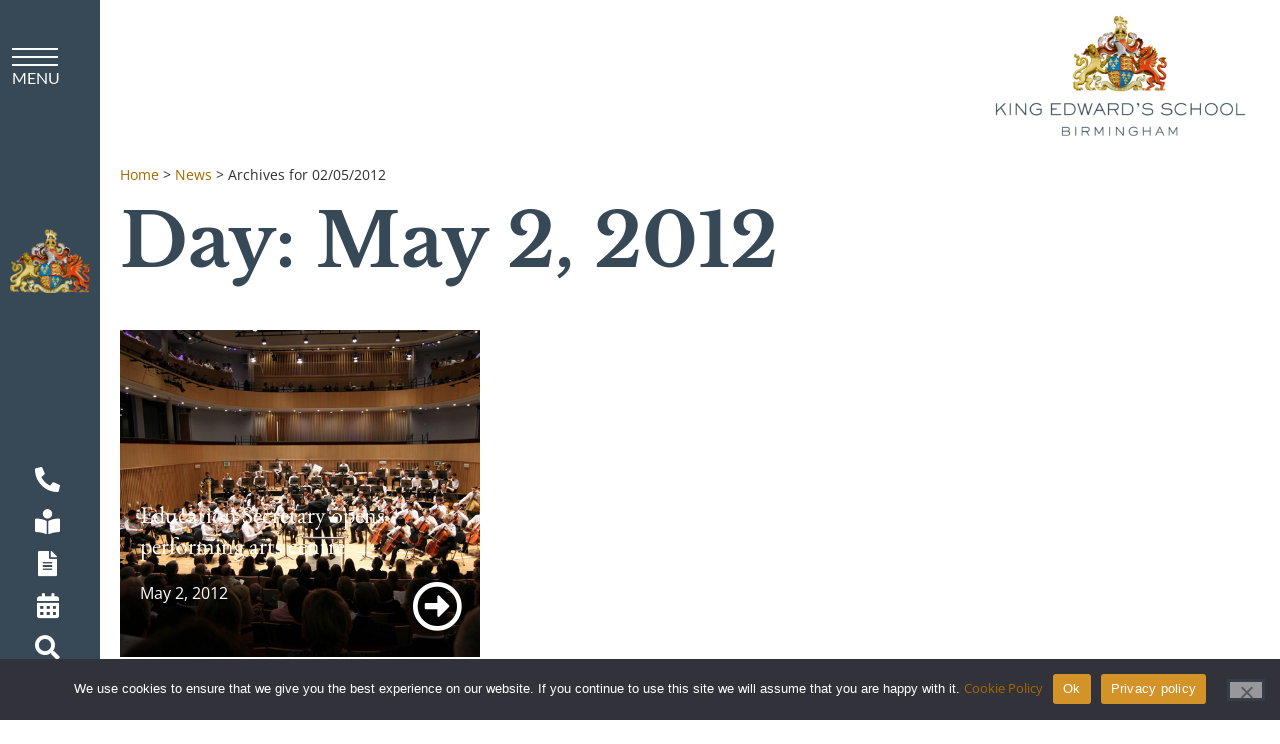

--- FILE ---
content_type: text/html; charset=UTF-8
request_url: https://kes.org.uk/2012/05/02/
body_size: 22939
content:
<!doctype html>
<html lang="en-GB">
<head>
	<meta charset="UTF-8">
	<meta name="viewport" content="width=device-width, initial-scale=1">
	<link rel="profile" href="https://gmpg.org/xfn/11">
	<meta name='robots' content='noindex, follow' />

	<!-- This site is optimized with the Yoast SEO plugin v26.5 - https://yoast.com/wordpress/plugins/seo/ -->
	<title>02/05/2012 - King Edwards School</title>
	<meta property="og:locale" content="en_GB" />
	<meta property="og:type" content="website" />
	<meta property="og:title" content="02/05/2012 - King Edwards School" />
	<meta property="og:url" content="https://kes.org.uk/2012/05/02/" />
	<meta property="og:site_name" content="King Edwards School" />
	<meta name="twitter:card" content="summary_large_image" />
	<script type="application/ld+json" class="yoast-schema-graph">{"@context":"https://schema.org","@graph":[{"@type":"CollectionPage","@id":"https://kes.org.uk/2012/05/02/","url":"https://kes.org.uk/2012/05/02/","name":"02/05/2012 - King Edwards School","isPartOf":{"@id":"https://kes.org.uk/#website"},"primaryImageOfPage":{"@id":"https://kes.org.uk/2012/05/02/#primaryimage"},"image":{"@id":"https://kes.org.uk/2012/05/02/#primaryimage"},"thumbnailUrl":"https://kes.org.uk/wp-content/uploads/2023/09/Education-Secretary-opens-performing-arts-centre.jpg","breadcrumb":{"@id":"https://kes.org.uk/2012/05/02/#breadcrumb"},"inLanguage":"en-GB"},{"@type":"ImageObject","inLanguage":"en-GB","@id":"https://kes.org.uk/2012/05/02/#primaryimage","url":"https://kes.org.uk/wp-content/uploads/2023/09/Education-Secretary-opens-performing-arts-centre.jpg","contentUrl":"https://kes.org.uk/wp-content/uploads/2023/09/Education-Secretary-opens-performing-arts-centre.jpg","width":800,"height":533,"caption":"Education Secretary opens performing arts centre"},{"@type":"BreadcrumbList","@id":"https://kes.org.uk/2012/05/02/#breadcrumb","itemListElement":[{"@type":"ListItem","position":1,"name":"Home","item":"https://kes.org.uk/"},{"@type":"ListItem","position":2,"name":"News","item":"https://kes.org.uk/news-events/"},{"@type":"ListItem","position":3,"name":"Archives for 02/05/2012"}]},{"@type":"WebSite","@id":"https://kes.org.uk/#website","url":"https://kes.org.uk/","name":"King Edwards School","description":"One of the most successful and diverse boys’ schools in the country, founded in 1552.","publisher":{"@id":"https://kes.org.uk/#organization"},"potentialAction":[{"@type":"SearchAction","target":{"@type":"EntryPoint","urlTemplate":"https://kes.org.uk/?s={search_term_string}"},"query-input":{"@type":"PropertyValueSpecification","valueRequired":true,"valueName":"search_term_string"}}],"inLanguage":"en-GB"},{"@type":"Organization","@id":"https://kes.org.uk/#organization","name":"King Edwards School","url":"https://kes.org.uk/","logo":{"@type":"ImageObject","inLanguage":"en-GB","@id":"https://kes.org.uk/#/schema/logo/image/","url":"","contentUrl":"","caption":"King Edwards School"},"image":{"@id":"https://kes.org.uk/#/schema/logo/image/"}}]}</script>
	<!-- / Yoast SEO plugin. -->


<link rel="alternate" type="application/rss+xml" title="King Edwards School &raquo; Feed" href="https://kes.org.uk/feed/" />
<link rel="alternate" type="application/rss+xml" title="King Edwards School &raquo; Comments Feed" href="https://kes.org.uk/comments/feed/" />
<style id='wp-img-auto-sizes-contain-inline-css'>
img:is([sizes=auto i],[sizes^="auto," i]){contain-intrinsic-size:3000px 1500px}
/*# sourceURL=wp-img-auto-sizes-contain-inline-css */
</style>
<style id='wp-emoji-styles-inline-css'>

	img.wp-smiley, img.emoji {
		display: inline !important;
		border: none !important;
		box-shadow: none !important;
		height: 1em !important;
		width: 1em !important;
		margin: 0 0.07em !important;
		vertical-align: -0.1em !important;
		background: none !important;
		padding: 0 !important;
	}
/*# sourceURL=wp-emoji-styles-inline-css */
</style>
<link rel='stylesheet' id='wp-block-library-css' href='https://kes.org.uk/wp-includes/css/dist/block-library/style.min.css?ver=6.9' media='all' />
<style id='global-styles-inline-css'>
:root{--wp--preset--aspect-ratio--square: 1;--wp--preset--aspect-ratio--4-3: 4/3;--wp--preset--aspect-ratio--3-4: 3/4;--wp--preset--aspect-ratio--3-2: 3/2;--wp--preset--aspect-ratio--2-3: 2/3;--wp--preset--aspect-ratio--16-9: 16/9;--wp--preset--aspect-ratio--9-16: 9/16;--wp--preset--color--black: #000000;--wp--preset--color--cyan-bluish-gray: #abb8c3;--wp--preset--color--white: #ffffff;--wp--preset--color--pale-pink: #f78da7;--wp--preset--color--vivid-red: #cf2e2e;--wp--preset--color--luminous-vivid-orange: #ff6900;--wp--preset--color--luminous-vivid-amber: #fcb900;--wp--preset--color--light-green-cyan: #7bdcb5;--wp--preset--color--vivid-green-cyan: #00d084;--wp--preset--color--pale-cyan-blue: #8ed1fc;--wp--preset--color--vivid-cyan-blue: #0693e3;--wp--preset--color--vivid-purple: #9b51e0;--wp--preset--gradient--vivid-cyan-blue-to-vivid-purple: linear-gradient(135deg,rgb(6,147,227) 0%,rgb(155,81,224) 100%);--wp--preset--gradient--light-green-cyan-to-vivid-green-cyan: linear-gradient(135deg,rgb(122,220,180) 0%,rgb(0,208,130) 100%);--wp--preset--gradient--luminous-vivid-amber-to-luminous-vivid-orange: linear-gradient(135deg,rgb(252,185,0) 0%,rgb(255,105,0) 100%);--wp--preset--gradient--luminous-vivid-orange-to-vivid-red: linear-gradient(135deg,rgb(255,105,0) 0%,rgb(207,46,46) 100%);--wp--preset--gradient--very-light-gray-to-cyan-bluish-gray: linear-gradient(135deg,rgb(238,238,238) 0%,rgb(169,184,195) 100%);--wp--preset--gradient--cool-to-warm-spectrum: linear-gradient(135deg,rgb(74,234,220) 0%,rgb(151,120,209) 20%,rgb(207,42,186) 40%,rgb(238,44,130) 60%,rgb(251,105,98) 80%,rgb(254,248,76) 100%);--wp--preset--gradient--blush-light-purple: linear-gradient(135deg,rgb(255,206,236) 0%,rgb(152,150,240) 100%);--wp--preset--gradient--blush-bordeaux: linear-gradient(135deg,rgb(254,205,165) 0%,rgb(254,45,45) 50%,rgb(107,0,62) 100%);--wp--preset--gradient--luminous-dusk: linear-gradient(135deg,rgb(255,203,112) 0%,rgb(199,81,192) 50%,rgb(65,88,208) 100%);--wp--preset--gradient--pale-ocean: linear-gradient(135deg,rgb(255,245,203) 0%,rgb(182,227,212) 50%,rgb(51,167,181) 100%);--wp--preset--gradient--electric-grass: linear-gradient(135deg,rgb(202,248,128) 0%,rgb(113,206,126) 100%);--wp--preset--gradient--midnight: linear-gradient(135deg,rgb(2,3,129) 0%,rgb(40,116,252) 100%);--wp--preset--font-size--small: 13px;--wp--preset--font-size--medium: 20px;--wp--preset--font-size--large: 36px;--wp--preset--font-size--x-large: 42px;--wp--preset--spacing--20: 0.44rem;--wp--preset--spacing--30: 0.67rem;--wp--preset--spacing--40: 1rem;--wp--preset--spacing--50: 1.5rem;--wp--preset--spacing--60: 2.25rem;--wp--preset--spacing--70: 3.38rem;--wp--preset--spacing--80: 5.06rem;--wp--preset--shadow--natural: 6px 6px 9px rgba(0, 0, 0, 0.2);--wp--preset--shadow--deep: 12px 12px 50px rgba(0, 0, 0, 0.4);--wp--preset--shadow--sharp: 6px 6px 0px rgba(0, 0, 0, 0.2);--wp--preset--shadow--outlined: 6px 6px 0px -3px rgb(255, 255, 255), 6px 6px rgb(0, 0, 0);--wp--preset--shadow--crisp: 6px 6px 0px rgb(0, 0, 0);}:root { --wp--style--global--content-size: 800px;--wp--style--global--wide-size: 1200px; }:where(body) { margin: 0; }.wp-site-blocks > .alignleft { float: left; margin-right: 2em; }.wp-site-blocks > .alignright { float: right; margin-left: 2em; }.wp-site-blocks > .aligncenter { justify-content: center; margin-left: auto; margin-right: auto; }:where(.wp-site-blocks) > * { margin-block-start: 24px; margin-block-end: 0; }:where(.wp-site-blocks) > :first-child { margin-block-start: 0; }:where(.wp-site-blocks) > :last-child { margin-block-end: 0; }:root { --wp--style--block-gap: 24px; }:root :where(.is-layout-flow) > :first-child{margin-block-start: 0;}:root :where(.is-layout-flow) > :last-child{margin-block-end: 0;}:root :where(.is-layout-flow) > *{margin-block-start: 24px;margin-block-end: 0;}:root :where(.is-layout-constrained) > :first-child{margin-block-start: 0;}:root :where(.is-layout-constrained) > :last-child{margin-block-end: 0;}:root :where(.is-layout-constrained) > *{margin-block-start: 24px;margin-block-end: 0;}:root :where(.is-layout-flex){gap: 24px;}:root :where(.is-layout-grid){gap: 24px;}.is-layout-flow > .alignleft{float: left;margin-inline-start: 0;margin-inline-end: 2em;}.is-layout-flow > .alignright{float: right;margin-inline-start: 2em;margin-inline-end: 0;}.is-layout-flow > .aligncenter{margin-left: auto !important;margin-right: auto !important;}.is-layout-constrained > .alignleft{float: left;margin-inline-start: 0;margin-inline-end: 2em;}.is-layout-constrained > .alignright{float: right;margin-inline-start: 2em;margin-inline-end: 0;}.is-layout-constrained > .aligncenter{margin-left: auto !important;margin-right: auto !important;}.is-layout-constrained > :where(:not(.alignleft):not(.alignright):not(.alignfull)){max-width: var(--wp--style--global--content-size);margin-left: auto !important;margin-right: auto !important;}.is-layout-constrained > .alignwide{max-width: var(--wp--style--global--wide-size);}body .is-layout-flex{display: flex;}.is-layout-flex{flex-wrap: wrap;align-items: center;}.is-layout-flex > :is(*, div){margin: 0;}body .is-layout-grid{display: grid;}.is-layout-grid > :is(*, div){margin: 0;}body{padding-top: 0px;padding-right: 0px;padding-bottom: 0px;padding-left: 0px;}a:where(:not(.wp-element-button)){text-decoration: underline;}:root :where(.wp-element-button, .wp-block-button__link){background-color: #32373c;border-width: 0;color: #fff;font-family: inherit;font-size: inherit;font-style: inherit;font-weight: inherit;letter-spacing: inherit;line-height: inherit;padding-top: calc(0.667em + 2px);padding-right: calc(1.333em + 2px);padding-bottom: calc(0.667em + 2px);padding-left: calc(1.333em + 2px);text-decoration: none;text-transform: inherit;}.has-black-color{color: var(--wp--preset--color--black) !important;}.has-cyan-bluish-gray-color{color: var(--wp--preset--color--cyan-bluish-gray) !important;}.has-white-color{color: var(--wp--preset--color--white) !important;}.has-pale-pink-color{color: var(--wp--preset--color--pale-pink) !important;}.has-vivid-red-color{color: var(--wp--preset--color--vivid-red) !important;}.has-luminous-vivid-orange-color{color: var(--wp--preset--color--luminous-vivid-orange) !important;}.has-luminous-vivid-amber-color{color: var(--wp--preset--color--luminous-vivid-amber) !important;}.has-light-green-cyan-color{color: var(--wp--preset--color--light-green-cyan) !important;}.has-vivid-green-cyan-color{color: var(--wp--preset--color--vivid-green-cyan) !important;}.has-pale-cyan-blue-color{color: var(--wp--preset--color--pale-cyan-blue) !important;}.has-vivid-cyan-blue-color{color: var(--wp--preset--color--vivid-cyan-blue) !important;}.has-vivid-purple-color{color: var(--wp--preset--color--vivid-purple) !important;}.has-black-background-color{background-color: var(--wp--preset--color--black) !important;}.has-cyan-bluish-gray-background-color{background-color: var(--wp--preset--color--cyan-bluish-gray) !important;}.has-white-background-color{background-color: var(--wp--preset--color--white) !important;}.has-pale-pink-background-color{background-color: var(--wp--preset--color--pale-pink) !important;}.has-vivid-red-background-color{background-color: var(--wp--preset--color--vivid-red) !important;}.has-luminous-vivid-orange-background-color{background-color: var(--wp--preset--color--luminous-vivid-orange) !important;}.has-luminous-vivid-amber-background-color{background-color: var(--wp--preset--color--luminous-vivid-amber) !important;}.has-light-green-cyan-background-color{background-color: var(--wp--preset--color--light-green-cyan) !important;}.has-vivid-green-cyan-background-color{background-color: var(--wp--preset--color--vivid-green-cyan) !important;}.has-pale-cyan-blue-background-color{background-color: var(--wp--preset--color--pale-cyan-blue) !important;}.has-vivid-cyan-blue-background-color{background-color: var(--wp--preset--color--vivid-cyan-blue) !important;}.has-vivid-purple-background-color{background-color: var(--wp--preset--color--vivid-purple) !important;}.has-black-border-color{border-color: var(--wp--preset--color--black) !important;}.has-cyan-bluish-gray-border-color{border-color: var(--wp--preset--color--cyan-bluish-gray) !important;}.has-white-border-color{border-color: var(--wp--preset--color--white) !important;}.has-pale-pink-border-color{border-color: var(--wp--preset--color--pale-pink) !important;}.has-vivid-red-border-color{border-color: var(--wp--preset--color--vivid-red) !important;}.has-luminous-vivid-orange-border-color{border-color: var(--wp--preset--color--luminous-vivid-orange) !important;}.has-luminous-vivid-amber-border-color{border-color: var(--wp--preset--color--luminous-vivid-amber) !important;}.has-light-green-cyan-border-color{border-color: var(--wp--preset--color--light-green-cyan) !important;}.has-vivid-green-cyan-border-color{border-color: var(--wp--preset--color--vivid-green-cyan) !important;}.has-pale-cyan-blue-border-color{border-color: var(--wp--preset--color--pale-cyan-blue) !important;}.has-vivid-cyan-blue-border-color{border-color: var(--wp--preset--color--vivid-cyan-blue) !important;}.has-vivid-purple-border-color{border-color: var(--wp--preset--color--vivid-purple) !important;}.has-vivid-cyan-blue-to-vivid-purple-gradient-background{background: var(--wp--preset--gradient--vivid-cyan-blue-to-vivid-purple) !important;}.has-light-green-cyan-to-vivid-green-cyan-gradient-background{background: var(--wp--preset--gradient--light-green-cyan-to-vivid-green-cyan) !important;}.has-luminous-vivid-amber-to-luminous-vivid-orange-gradient-background{background: var(--wp--preset--gradient--luminous-vivid-amber-to-luminous-vivid-orange) !important;}.has-luminous-vivid-orange-to-vivid-red-gradient-background{background: var(--wp--preset--gradient--luminous-vivid-orange-to-vivid-red) !important;}.has-very-light-gray-to-cyan-bluish-gray-gradient-background{background: var(--wp--preset--gradient--very-light-gray-to-cyan-bluish-gray) !important;}.has-cool-to-warm-spectrum-gradient-background{background: var(--wp--preset--gradient--cool-to-warm-spectrum) !important;}.has-blush-light-purple-gradient-background{background: var(--wp--preset--gradient--blush-light-purple) !important;}.has-blush-bordeaux-gradient-background{background: var(--wp--preset--gradient--blush-bordeaux) !important;}.has-luminous-dusk-gradient-background{background: var(--wp--preset--gradient--luminous-dusk) !important;}.has-pale-ocean-gradient-background{background: var(--wp--preset--gradient--pale-ocean) !important;}.has-electric-grass-gradient-background{background: var(--wp--preset--gradient--electric-grass) !important;}.has-midnight-gradient-background{background: var(--wp--preset--gradient--midnight) !important;}.has-small-font-size{font-size: var(--wp--preset--font-size--small) !important;}.has-medium-font-size{font-size: var(--wp--preset--font-size--medium) !important;}.has-large-font-size{font-size: var(--wp--preset--font-size--large) !important;}.has-x-large-font-size{font-size: var(--wp--preset--font-size--x-large) !important;}
:root :where(.wp-block-pullquote){font-size: 1.5em;line-height: 1.6;}
/*# sourceURL=global-styles-inline-css */
</style>
<link rel='stylesheet' id='cookie-notice-front-css' href='https://kes.org.uk/wp-content/plugins/cookie-notice/css/front.min.css?ver=2.5.10' media='all' />
<link rel='stylesheet' id='hello-elementor-css' href='https://kes.org.uk/wp-content/themes/hello-elementor/assets/css/reset.css?ver=3.4.5' media='all' />
<link rel='stylesheet' id='hello-elementor-theme-style-css' href='https://kes.org.uk/wp-content/themes/hello-elementor/assets/css/theme.css?ver=3.4.5' media='all' />
<link rel='stylesheet' id='hello-elementor-header-footer-css' href='https://kes.org.uk/wp-content/themes/hello-elementor/assets/css/header-footer.css?ver=3.4.5' media='all' />
<link rel='stylesheet' id='elementor-frontend-css' href='https://kes.org.uk/wp-content/plugins/elementor/assets/css/frontend.min.css?ver=3.33.4' media='all' />
<link rel='stylesheet' id='elementor-post-5-css' href='https://kes.org.uk/wp-content/uploads/elementor/css/post-5.css?ver=1765549504' media='all' />
<link rel='stylesheet' id='widget-image-css' href='https://kes.org.uk/wp-content/plugins/elementor/assets/css/widget-image.min.css?ver=3.33.4' media='all' />
<link rel='stylesheet' id='widget-icon-list-css' href='https://kes.org.uk/wp-content/plugins/elementor/assets/css/widget-icon-list.min.css?ver=3.33.4' media='all' />
<link rel='stylesheet' id='e-sticky-css' href='https://kes.org.uk/wp-content/plugins/elementor-pro/assets/css/modules/sticky.min.css?ver=3.33.2' media='all' />
<link rel='stylesheet' id='widget-heading-css' href='https://kes.org.uk/wp-content/plugins/elementor/assets/css/widget-heading.min.css?ver=3.33.4' media='all' />
<link rel='stylesheet' id='widget-divider-css' href='https://kes.org.uk/wp-content/plugins/elementor/assets/css/widget-divider.min.css?ver=3.33.4' media='all' />
<link rel='stylesheet' id='widget-social-icons-css' href='https://kes.org.uk/wp-content/plugins/elementor/assets/css/widget-social-icons.min.css?ver=3.33.4' media='all' />
<link rel='stylesheet' id='e-apple-webkit-css' href='https://kes.org.uk/wp-content/plugins/elementor/assets/css/conditionals/apple-webkit.min.css?ver=3.33.4' media='all' />
<link rel='stylesheet' id='widget-breadcrumbs-css' href='https://kes.org.uk/wp-content/plugins/elementor-pro/assets/css/widget-breadcrumbs.min.css?ver=3.33.2' media='all' />
<link rel='stylesheet' id='e-animation-fadeIn-css' href='https://kes.org.uk/wp-content/plugins/elementor/assets/lib/animations/styles/fadeIn.min.css?ver=3.33.4' media='all' />
<link rel='stylesheet' id='widget-loop-common-css' href='https://kes.org.uk/wp-content/plugins/elementor-pro/assets/css/widget-loop-common.min.css?ver=3.33.2' media='all' />
<link rel='stylesheet' id='widget-loop-grid-css' href='https://kes.org.uk/wp-content/plugins/elementor-pro/assets/css/widget-loop-grid.min.css?ver=3.33.2' media='all' />
<link rel='stylesheet' id='swiper-css' href='https://kes.org.uk/wp-content/plugins/elementor/assets/lib/swiper/v8/css/swiper.min.css?ver=8.4.5' media='all' />
<link rel='stylesheet' id='e-swiper-css' href='https://kes.org.uk/wp-content/plugins/elementor/assets/css/conditionals/e-swiper.min.css?ver=3.33.4' media='all' />
<link rel='stylesheet' id='elementor-icons-css' href='https://kes.org.uk/wp-content/plugins/elementor/assets/lib/eicons/css/elementor-icons.min.css?ver=5.44.0' media='all' />
<link rel='stylesheet' id='font-awesome-5-all-css' href='https://kes.org.uk/wp-content/plugins/elementor/assets/lib/font-awesome/css/all.min.css?ver=1.6.14' media='all' />
<link rel='stylesheet' id='font-awesome-4-shim-css' href='https://kes.org.uk/wp-content/plugins/elementor/assets/lib/font-awesome/css/v4-shims.min.css?ver=3.33.4' media='all' />
<link rel='stylesheet' id='elementor-post-10-css' href='https://kes.org.uk/wp-content/uploads/elementor/css/post-10.css?ver=1765549506' media='all' />
<link rel='stylesheet' id='elementor-post-327-css' href='https://kes.org.uk/wp-content/uploads/elementor/css/post-327.css?ver=1765549507' media='all' />
<link rel='stylesheet' id='elementor-post-2617-css' href='https://kes.org.uk/wp-content/uploads/elementor/css/post-2617.css?ver=1765549869' media='all' />
<link rel='stylesheet' id='eael-general-css' href='https://kes.org.uk/wp-content/plugins/essential-addons-for-elementor-lite/assets/front-end/css/view/general.min.css?ver=6.5.3' media='all' />
<link rel='stylesheet' id='chld_thm_cfg_child-css' href='https://kes.org.uk/wp-content/themes/hello-elementor-child/style.css?ver=6.9' media='all' />
<link rel='stylesheet' id='elementor-gf-local-ebgaramond-css' href='https://kes.org.uk/wp-content/uploads/elementor/google-fonts/css/ebgaramond.css?ver=1745498188' media='all' />
<link rel='stylesheet' id='elementor-gf-local-opensans-css' href='https://kes.org.uk/wp-content/uploads/elementor/google-fonts/css/opensans.css?ver=1745498199' media='all' />
<link rel='stylesheet' id='elementor-gf-local-librebaskerville-css' href='https://kes.org.uk/wp-content/uploads/elementor/google-fonts/css/librebaskerville.css?ver=1745498200' media='all' />
<link rel='stylesheet' id='elementor-icons-shared-0-css' href='https://kes.org.uk/wp-content/plugins/elementor/assets/lib/font-awesome/css/fontawesome.min.css?ver=5.15.3' media='all' />
<link rel='stylesheet' id='elementor-icons-fa-solid-css' href='https://kes.org.uk/wp-content/plugins/elementor/assets/lib/font-awesome/css/solid.min.css?ver=5.15.3' media='all' />
<link rel='stylesheet' id='elementor-icons-fa-regular-css' href='https://kes.org.uk/wp-content/plugins/elementor/assets/lib/font-awesome/css/regular.min.css?ver=5.15.3' media='all' />
<link rel='stylesheet' id='elementor-icons-fa-brands-css' href='https://kes.org.uk/wp-content/plugins/elementor/assets/lib/font-awesome/css/brands.min.css?ver=5.15.3' media='all' />
<script id="cookie-notice-front-js-before">
var cnArgs = {"ajaxUrl":"https:\/\/kes.org.uk\/wp-admin\/admin-ajax.php","nonce":"d1646f7ed2","hideEffect":"fade","position":"bottom","onScroll":false,"onScrollOffset":100,"onClick":false,"cookieName":"cookie_notice_accepted","cookieTime":2592000,"cookieTimeRejected":2592000,"globalCookie":false,"redirection":false,"cache":true,"revokeCookies":false,"revokeCookiesOpt":"automatic"};

//# sourceURL=cookie-notice-front-js-before
</script>
<script src="https://kes.org.uk/wp-content/plugins/cookie-notice/js/front.min.js?ver=2.5.10" id="cookie-notice-front-js"></script>
<script src="https://kes.org.uk/wp-includes/js/jquery/jquery.min.js?ver=3.7.1" id="jquery-core-js"></script>
<script src="https://kes.org.uk/wp-includes/js/jquery/jquery-migrate.min.js?ver=3.4.1" id="jquery-migrate-js"></script>
<script src="https://kes.org.uk/wp-content/plugins/elementor/assets/lib/font-awesome/js/v4-shims.min.js?ver=3.33.4" id="font-awesome-4-shim-js"></script>
<link rel="https://api.w.org/" href="https://kes.org.uk/wp-json/" /><link rel="EditURI" type="application/rsd+xml" title="RSD" href="https://kes.org.uk/xmlrpc.php?rsd" />
<meta name="generator" content="Elementor 3.33.4; features: additional_custom_breakpoints; settings: css_print_method-external, google_font-enabled, font_display-swap">
<script>
jQuery(document).ready(function(){
	jQuery('div[data-elementor-type = wp-page]').addClass('wppagecontent');	
	});
</script>
<!-- Google Tag Manager -->
<script>(function(w,d,s,l,i){w[l]=w[l]||[];w[l].push({'gtm.start':
new Date().getTime(),event:'gtm.js'});var f=d.getElementsByTagName(s)[0],
j=d.createElement(s),dl=l!='dataLayer'?'&l='+l:'';j.async=true;j.src=
'https://www.googletagmanager.com/gtm.js?id='+i+dl;f.parentNode.insertBefore(j,f);
})(window,document,'script','dataLayer','GTM-TX9BPK9W');</script>
<!-- End Google Tag Manager -->
<!-- Meta Pixel Code -->
<script>
!function(f,b,e,v,n,t,s)
{if(f.fbq)return;n=f.fbq=function(){n.callMethod?
n.callMethod.apply(n,arguments):n.queue.push(arguments)};
if(!f._fbq)f._fbq=n;n.push=n;n.loaded=!0;n.version='2.0';
n.queue=[];t=b.createElement(e);t.async=!0;
t.src=v;s=b.getElementsByTagName(e)[0];
s.parentNode.insertBefore(t,s)}(window, document,'script',
'https://connect.facebook.net/en_US/fbevents.js');
fbq('init', '563419626832503');
fbq('track', 'PageView');
</script>
<noscript><img height="1" width="1" style="display:none"
src="https://www.facebook.com/tr?id=563419626832503&ev=PageView&noscript=1"
/></noscript>
<!-- End Meta Pixel Code -->
			<style>
				.e-con.e-parent:nth-of-type(n+4):not(.e-lazyloaded):not(.e-no-lazyload),
				.e-con.e-parent:nth-of-type(n+4):not(.e-lazyloaded):not(.e-no-lazyload) * {
					background-image: none !important;
				}
				@media screen and (max-height: 1024px) {
					.e-con.e-parent:nth-of-type(n+3):not(.e-lazyloaded):not(.e-no-lazyload),
					.e-con.e-parent:nth-of-type(n+3):not(.e-lazyloaded):not(.e-no-lazyload) * {
						background-image: none !important;
					}
				}
				@media screen and (max-height: 640px) {
					.e-con.e-parent:nth-of-type(n+2):not(.e-lazyloaded):not(.e-no-lazyload),
					.e-con.e-parent:nth-of-type(n+2):not(.e-lazyloaded):not(.e-no-lazyload) * {
						background-image: none !important;
					}
				}
			</style>
			</head>
<body class="archive date wp-embed-responsive wp-theme-hello-elementor wp-child-theme-hello-elementor-child cookies-not-set hello-elementor-default elementor-page-2617 elementor-default elementor-template-full-width elementor-kit-5">

<!-- Google Tag Manager (noscript) -->
<noscript><iframe src="https://www.googletagmanager.com/ns.html?id=GTM-TX9BPK9W"
height="0" width="0" style="display:none;visibility:hidden"></iframe></noscript>
<!-- End Google Tag Manager (noscript) -->

<a class="skip-link screen-reader-text" href="#content">Skip to content</a>

		<header data-elementor-type="header" data-elementor-id="10" class="elementor elementor-10 elementor-location-header" data-elementor-post-type="elementor_library">
					<section data-particle_enable="false" data-particle-mobile-disabled="false" class="elementor-section elementor-top-section elementor-element elementor-element-ad55458 elementor-section-full_width elementor-section-height-full elementor-section-items-stretch elementor-section-content-space-between kes-header elementor-section-height-default" data-id="ad55458" data-element_type="section" data-settings="{&quot;background_background&quot;:&quot;classic&quot;,&quot;sticky&quot;:&quot;top&quot;,&quot;sticky_on&quot;:[&quot;desktop&quot;,&quot;tablet&quot;,&quot;mobile&quot;],&quot;sticky_offset&quot;:0,&quot;sticky_effects_offset&quot;:0,&quot;sticky_anchor_link_offset&quot;:0}">
						<div class="elementor-container elementor-column-gap-default">
					<div class="elementor-column elementor-col-100 elementor-top-column elementor-element elementor-element-3a29197 menu-inner" data-id="3a29197" data-element_type="column">
			<div class="elementor-widget-wrap elementor-element-populated">
				<a data-particle_enable="false" data-particle-mobile-disabled="false" class="elementor-element elementor-element-86d13fc e-con-full e-flex e-con e-parent" data-id="86d13fc" data-element_type="container" href="#elementor-action%3Aaction%3Dpopup%3Aopen%26settings%3DeyJpZCI6IjQwNSIsInRvZ2dsZSI6ZmFsc2V9">
				<div class="elementor-element elementor-element-72ec25d elementor-widget elementor-widget-shortcode" data-id="72ec25d" data-element_type="widget" aria-lable="navigation menu" data-widget_type="shortcode.default">
				<div class="elementor-widget-container">
							<div class="elementor-shortcode"><span id='hamburger-icon'>
      <span class="line line-1"></span>
      <span class="line line-2"></span>
      <span class="line line-3"></span>
  </span></div>
						</div>
				</div>
				</a>
				<div class="elementor-element elementor-element-e135168 elementor-widget elementor-widget-image" data-id="e135168" data-element_type="widget" data-widget_type="image.default">
				<div class="elementor-widget-container">
																<a href="/">
							<img fetchpriority="high" width="700" height="567" src="https://kes.org.uk/wp-content/uploads/2023/09/kes-crest-alone.png" class="attachment-large size-large wp-image-3291" alt="KES logo" srcset="https://kes.org.uk/wp-content/uploads/2023/09/kes-crest-alone.png 700w, https://kes.org.uk/wp-content/uploads/2023/09/kes-crest-alone-300x243.png 300w" sizes="(max-width: 700px) 100vw, 700px" />								</a>
															</div>
				</div>
				<div class="elementor-element elementor-element-e2bfb66 elementor-align-center elementor-icon-list--layout-traditional elementor-list-item-link-full_width elementor-widget elementor-widget-icon-list" data-id="e2bfb66" data-element_type="widget" data-widget_type="icon-list.default">
				<div class="elementor-widget-container">
							<ul class="elementor-icon-list-items">
							<li class="elementor-icon-list-item">
											<a href="/contact-us/" aria-label="Call King Edward VI High School for Girls">

												<span class="elementor-icon-list-icon">
							<i aria-hidden="true" class="fas fa-phone-alt"></i>						</span>
										<span class="elementor-icon-list-text"></span>
											</a>
									</li>
								<li class="elementor-icon-list-item">
											<a href="/admissions/prospectus/" aria-label="request a prospectus for KEHS">

												<span class="elementor-icon-list-icon">
							<i aria-hidden="true" class="fas fa-book-reader"></i>						</span>
										<span class="elementor-icon-list-text"></span>
											</a>
									</li>
								<li class="elementor-icon-list-item">
											<a href="/admissions/apply-now/" aria-label="apply now to KEHS">

												<span class="elementor-icon-list-icon">
							<i aria-hidden="true" class="fas fa-file-alt"></i>						</span>
										<span class="elementor-icon-list-text"></span>
											</a>
									</li>
								<li class="elementor-icon-list-item">
											<a href="https://calendar.kes.org.uk/week.aspx?ID=3424" target="_blank" aria-label="SOCS Calendar for King Edward VI High School for Girls">

												<span class="elementor-icon-list-icon">
							<i aria-hidden="true" class="fas fa-calendar-alt"></i>						</span>
										<span class="elementor-icon-list-text"></span>
											</a>
									</li>
								<li class="elementor-icon-list-item">
											<a href="#elementor-action%3Aaction%3Dpopup%3Aopen%26settings%3DeyJpZCI6IjQ3OTUzIiwidG9nZ2xlIjpmYWxzZX0%3D">

												<span class="elementor-icon-list-icon">
							<i aria-hidden="true" class="fas fa-search"></i>						</span>
										<span class="elementor-icon-list-text"></span>
											</a>
									</li>
						</ul>
						</div>
				</div>
					</div>
		</div>
					</div>
		</section>
				</header>
				<div data-elementor-type="archive" data-elementor-id="2617" class="elementor elementor-2617 elementor-location-archive" data-elementor-post-type="elementor_library">
			<div data-particle_enable="false" data-particle-mobile-disabled="false" class="elementor-element elementor-element-68827ad school-main-logo-top e-flex e-con-boxed e-con e-parent" data-id="68827ad" data-element_type="container">
					<div class="e-con-inner">
				<div class="elementor-element elementor-element-3628a57 elementor-widget__width-auto elementor-widget elementor-widget-image" data-id="3628a57" data-element_type="widget" data-widget_type="image.default">
				<div class="elementor-widget-container">
																<a href="/">
							<img width="465" height="225" src="https://kes.org.uk/wp-content/uploads/2023/08/KES-Achievement-logo.png" class="attachment-large size-large wp-image-48430" alt="KES Achievement logo" srcset="https://kes.org.uk/wp-content/uploads/2023/08/KES-Achievement-logo.png 465w, https://kes.org.uk/wp-content/uploads/2023/08/KES-Achievement-logo-300x145.png 300w" sizes="(max-width: 465px) 100vw, 465px" />								</a>
															</div>
				</div>
					</div>
				</div>
		<div data-particle_enable="false" data-particle-mobile-disabled="false" class="elementor-element elementor-element-870c009 e-flex e-con-boxed e-con e-parent" data-id="870c009" data-element_type="container">
					<div class="e-con-inner">
				<div class="elementor-element elementor-element-cc50403 elementor-widget elementor-widget-breadcrumbs" data-id="cc50403" data-element_type="widget" data-widget_type="breadcrumbs.default">
				<div class="elementor-widget-container">
					<p id="breadcrumbs"><span><span><a href="https://kes.org.uk/">Home</a></span> &gt; <span><a href="https://kes.org.uk/news-events/">News</a></span> &gt; <span class="breadcrumb_last" aria-current="page">Archives for 02/05/2012</span></span></p>				</div>
				</div>
					</div>
				</div>
		<div data-particle_enable="false" data-particle-mobile-disabled="false" class="elementor-element elementor-element-bbe83cc e-flex e-con-boxed e-con e-parent" data-id="bbe83cc" data-element_type="container">
					<div class="e-con-inner">
				<div class="elementor-element elementor-element-20f4763 elementor-invisible elementor-widget elementor-widget-heading" data-id="20f4763" data-element_type="widget" data-settings="{&quot;_animation&quot;:&quot;fadeIn&quot;}" data-widget_type="heading.default">
				<div class="elementor-widget-container">
					<h1 class="elementor-heading-title elementor-size-default">Day: May 2, 2012</h1>				</div>
				</div>
					</div>
				</div>
		<div data-particle_enable="false" data-particle-mobile-disabled="false" class="elementor-element elementor-element-4b0e38d e-flex e-con-boxed e-con e-parent" data-id="4b0e38d" data-element_type="container">
					<div class="e-con-inner">
				<div class="elementor-element elementor-element-99ac481 elementor-grid-3 elementor-grid-tablet-2 elementor-grid-mobile-1 elementor-widget elementor-widget-loop-grid" data-id="99ac481" data-element_type="widget" data-settings="{&quot;template_id&quot;:&quot;47824&quot;,&quot;pagination_type&quot;:&quot;numbers_and_prev_next&quot;,&quot;columns&quot;:3,&quot;_skin&quot;:&quot;post&quot;,&quot;columns_tablet&quot;:&quot;2&quot;,&quot;columns_mobile&quot;:&quot;1&quot;,&quot;edit_handle_selector&quot;:&quot;[data-elementor-type=\&quot;loop-item\&quot;]&quot;,&quot;pagination_load_type&quot;:&quot;page_reload&quot;,&quot;row_gap&quot;:{&quot;unit&quot;:&quot;px&quot;,&quot;size&quot;:&quot;&quot;,&quot;sizes&quot;:[]},&quot;row_gap_tablet&quot;:{&quot;unit&quot;:&quot;px&quot;,&quot;size&quot;:&quot;&quot;,&quot;sizes&quot;:[]},&quot;row_gap_mobile&quot;:{&quot;unit&quot;:&quot;px&quot;,&quot;size&quot;:&quot;&quot;,&quot;sizes&quot;:[]}}" data-widget_type="loop-grid.post">
				<div class="elementor-widget-container">
							<div class="elementor-loop-container elementor-grid" role="list">
		<style id="loop-dynamic-47824">.e-loop-item-2770 .elementor-element.elementor-element-4e1bd5f:not(.elementor-motion-effects-element-type-background), .e-loop-item-2770 .elementor-element.elementor-element-4e1bd5f > .elementor-motion-effects-container > .elementor-motion-effects-layer{background-image:url("https://kes.org.uk/wp-content/uploads/2023/09/Education-Secretary-opens-performing-arts-centre.jpg");}</style><style id="loop-47824">.elementor-47824 .elementor-element.elementor-element-4e1bd5f{--display:flex;--justify-content:flex-end;--align-items:flex-end;--container-widget-width:calc( ( 1 - var( --container-widget-flex-grow ) ) * 100% );--gap:0px 0px;--row-gap:0px;--column-gap:0px;--overlay-opacity:0.77;border-style:none;--border-style:none;}.elementor-47824 .elementor-element.elementor-element-4e1bd5f::before, .elementor-47824 .elementor-element.elementor-element-4e1bd5f > .elementor-background-video-container::before, .elementor-47824 .elementor-element.elementor-element-4e1bd5f > .e-con-inner > .elementor-background-video-container::before, .elementor-47824 .elementor-element.elementor-element-4e1bd5f > .elementor-background-slideshow::before, .elementor-47824 .elementor-element.elementor-element-4e1bd5f > .e-con-inner > .elementor-background-slideshow::before, .elementor-47824 .elementor-element.elementor-element-4e1bd5f > .elementor-motion-effects-container > .elementor-motion-effects-layer::before{background-color:transparent;--background-overlay:'';background-image:linear-gradient(180deg, #FFFFFF00 24%, #000000F2 65%);}.elementor-47824 .elementor-element.elementor-element-4e1bd5f:hover::before, .elementor-47824 .elementor-element.elementor-element-4e1bd5f:hover > .elementor-background-video-container::before, .elementor-47824 .elementor-element.elementor-element-4e1bd5f:hover > .e-con-inner > .elementor-background-video-container::before, .elementor-47824 .elementor-element.elementor-element-4e1bd5f > .elementor-background-slideshow:hover::before, .elementor-47824 .elementor-element.elementor-element-4e1bd5f > .e-con-inner > .elementor-background-slideshow:hover::before{background-color:transparent;--background-overlay:'';background-image:linear-gradient(180deg, #02010100 0%, #030303 100%);}.elementor-47824 .elementor-element.elementor-element-4e1bd5f:not(.elementor-motion-effects-element-type-background), .elementor-47824 .elementor-element.elementor-element-4e1bd5f > .elementor-motion-effects-container > .elementor-motion-effects-layer{background-position:center center;background-size:cover;}.elementor-47824 .elementor-element.elementor-element-4e1bd5f:hover{--overlay-opacity:1;border-style:none;}.elementor-47824 .elementor-element.elementor-element-4e1bd5f, .elementor-47824 .elementor-element.elementor-element-4e1bd5f::before{--overlay-transition:0.4s;--border-transition:0.3s;}.elementor-47824 .elementor-element.elementor-element-fb24668{--spacer-size:149px;}.elementor-47824 .elementor-element.elementor-element-3af2a41{--display:flex;--flex-direction:column;--container-widget-width:calc( ( 1 - var( --container-widget-flex-grow ) ) * 100% );--container-widget-height:initial;--container-widget-flex-grow:0;--container-widget-align-self:initial;--flex-wrap-mobile:wrap;--align-items:flex-start;}.elementor-47824 .elementor-element.elementor-element-45612ed4{width:100%;max-width:100%;}.elementor-47824 .elementor-element.elementor-element-45612ed4.elementor-element{--flex-grow:1;--flex-shrink:0;}.elementor-47824 .elementor-element.elementor-element-45612ed4 .elementor-heading-title{font-size:1.5em;line-height:1.3em;color:var( --e-global-color-2c0c5a0 );}.elementor-47824 .elementor-element.elementor-element-68f2a2b{--display:flex;--flex-direction:row;--container-widget-width:initial;--container-widget-height:100%;--container-widget-flex-grow:1;--container-widget-align-self:stretch;--flex-wrap-mobile:wrap;--justify-content:space-between;--padding-top:0px;--padding-bottom:0px;--padding-left:0px;--padding-right:0px;}.elementor-47824 .elementor-element.elementor-element-03e2649{--display:flex;--flex-direction:row;--container-widget-width:initial;--container-widget-height:100%;--container-widget-flex-grow:1;--container-widget-align-self:stretch;--flex-wrap-mobile:wrap;}.elementor-47824 .elementor-element.elementor-element-9c155dc .elementor-icon-list-icon i{color:var( --e-global-color-2c0c5a0 );font-size:14px;}.elementor-47824 .elementor-element.elementor-element-9c155dc .elementor-icon-list-icon svg{fill:var( --e-global-color-2c0c5a0 );--e-icon-list-icon-size:14px;}.elementor-47824 .elementor-element.elementor-element-9c155dc .elementor-icon-list-icon{width:14px;}.elementor-47824 .elementor-element.elementor-element-9c155dc .elementor-icon-list-text, .elementor-47824 .elementor-element.elementor-element-9c155dc .elementor-icon-list-text a{color:var( --e-global-color-2c0c5a0 );}.elementor-47824 .elementor-element.elementor-element-7558495{--display:flex;}.elementor-47824 .elementor-element.elementor-element-45907c52 .elementor-icon-wrapper{text-align:right;}.elementor-47824 .elementor-element.elementor-element-45907c52.elementor-view-stacked .elementor-icon{background-color:var( --e-global-color-2c0c5a0 );}.elementor-47824 .elementor-element.elementor-element-45907c52.elementor-view-framed .elementor-icon, .elementor-47824 .elementor-element.elementor-element-45907c52.elementor-view-default .elementor-icon{color:var( --e-global-color-2c0c5a0 );border-color:var( --e-global-color-2c0c5a0 );}.elementor-47824 .elementor-element.elementor-element-45907c52.elementor-view-framed .elementor-icon, .elementor-47824 .elementor-element.elementor-element-45907c52.elementor-view-default .elementor-icon svg{fill:var( --e-global-color-2c0c5a0 );}@media(min-width:768px){.elementor-47824 .elementor-element.elementor-element-03e2649{--width:80%;}.elementor-47824 .elementor-element.elementor-element-7558495{--width:20%;}}@media(max-width:767px){.elementor-47824 .elementor-element.elementor-element-4e1bd5f:not(.elementor-motion-effects-element-type-background), .elementor-47824 .elementor-element.elementor-element-4e1bd5f > .elementor-motion-effects-container > .elementor-motion-effects-layer{background-position:top center;background-repeat:no-repeat;background-size:cover;}.elementor-47824 .elementor-element.elementor-element-45612ed4 .elementor-heading-title{font-size:1.2em;}.elementor-47824 .elementor-element.elementor-element-45907c52 .elementor-icon{font-size:20px;}.elementor-47824 .elementor-element.elementor-element-45907c52 .elementor-icon svg{height:20px;}}</style>		<div data-elementor-type="loop-item" data-elementor-id="47824" class="elementor elementor-47824 e-loop-item e-loop-item-2770 post-2770 post type-post status-publish format-standard has-post-thumbnail hentry category-drama category-music category-school-news" data-elementor-post-type="elementor_library" data-custom-edit-handle="1">
			<a data-particle_enable="false" data-particle-mobile-disabled="false" class="elementor-element elementor-element-4e1bd5f e-con-full e-flex e-con e-parent" data-id="4e1bd5f" data-element_type="container" data-settings="{&quot;background_background&quot;:&quot;classic&quot;,&quot;background_motion_fx_motion_fx_scrolling&quot;:&quot;yes&quot;,&quot;background_motion_fx_translateX_effect&quot;:&quot;yes&quot;,&quot;background_motion_fx_devices&quot;:[&quot;desktop&quot;,&quot;tablet&quot;],&quot;background_motion_fx_translateX_speed&quot;:{&quot;unit&quot;:&quot;px&quot;,&quot;size&quot;:4,&quot;sizes&quot;:[]},&quot;background_motion_fx_translateX_affectedRange&quot;:{&quot;unit&quot;:&quot;%&quot;,&quot;size&quot;:&quot;&quot;,&quot;sizes&quot;:{&quot;start&quot;:0,&quot;end&quot;:100}}}" href="https://kes.org.uk/news/education-secretary-opens-performing-arts-centre/">
				<div class="elementor-element elementor-element-fb24668 elementor-widget elementor-widget-spacer" data-id="fb24668" data-element_type="widget" data-widget_type="spacer.default">
				<div class="elementor-widget-container">
							<div class="elementor-spacer">
			<div class="elementor-spacer-inner"></div>
		</div>
						</div>
				</div>
		<div data-particle_enable="false" data-particle-mobile-disabled="false" class="elementor-element elementor-element-3af2a41 e-flex e-con-boxed e-con e-child" data-id="3af2a41" data-element_type="container">
					<div class="e-con-inner">
				<div class="elementor-element elementor-element-45612ed4 elementor-widget__width-inherit elementor-widget elementor-widget-theme-post-title elementor-page-title elementor-widget-heading" data-id="45612ed4" data-element_type="widget" data-widget_type="theme-post-title.default">
				<div class="elementor-widget-container">
					<h3 class="elementor-heading-title elementor-size-default">Education Secretary opens performing arts centre</h3>				</div>
				</div>
					</div>
				</div>
		<div data-particle_enable="false" data-particle-mobile-disabled="false" class="elementor-element elementor-element-68f2a2b elementor-hidden-mobile e-flex e-con-boxed e-con e-child" data-id="68f2a2b" data-element_type="container">
					<div class="e-con-inner">
		<div data-particle_enable="false" data-particle-mobile-disabled="false" class="elementor-element elementor-element-03e2649 e-con-full e-flex e-con e-child" data-id="03e2649" data-element_type="container">
				<div class="elementor-element elementor-element-9c155dc elementor-widget elementor-widget-post-info" data-id="9c155dc" data-element_type="widget" data-widget_type="post-info.default">
				<div class="elementor-widget-container">
							<ul class="elementor-inline-items elementor-icon-list-items elementor-post-info">
								<li class="elementor-icon-list-item elementor-repeater-item-edacef8 elementor-inline-item" itemprop="datePublished">
													<span class="elementor-icon-list-text elementor-post-info__item elementor-post-info__item--type-date">
										<time>May 2, 2012</time>					</span>
								</li>
				</ul>
						</div>
				</div>
				</div>
		<div data-particle_enable="false" data-particle-mobile-disabled="false" class="elementor-element elementor-element-7558495 e-con-full e-flex e-con e-child" data-id="7558495" data-element_type="container">
				<div class="elementor-element elementor-element-45907c52 elementor-view-default elementor-widget elementor-widget-icon" data-id="45907c52" data-element_type="widget" data-widget_type="icon.default">
				<div class="elementor-widget-container">
							<div class="elementor-icon-wrapper">
			<div class="elementor-icon">
			<i aria-hidden="true" class="far fa-arrow-alt-circle-right"></i>			</div>
		</div>
						</div>
				</div>
				</div>
					</div>
				</div>
				</a>
				</div>
				</div>
		
						</div>
				</div>
					</div>
				</div>
		<div data-particle_enable="false" data-particle-mobile-disabled="false" class="elementor-element elementor-element-baa3ebb e-flex e-con-boxed e-con e-parent" data-id="baa3ebb" data-element_type="container">
					<div class="e-con-inner">
					</div>
				</div>
		<div data-particle_enable="false" data-particle-mobile-disabled="false" class="elementor-element elementor-element-16364f7 e-flex e-con-boxed e-con e-parent" data-id="16364f7" data-element_type="container">
					<div class="e-con-inner">
		<div data-particle_enable="false" data-particle-mobile-disabled="false" class="elementor-element elementor-element-99f7b0b e-con-full e-flex e-con e-child" data-id="99f7b0b" data-element_type="container" data-settings="{&quot;background_background&quot;:&quot;classic&quot;}">
		<div data-particle_enable="false" data-particle-mobile-disabled="false" class="elementor-element elementor-element-2d9e99c e-con-full e-flex e-con e-child" data-id="2d9e99c" data-element_type="container">
				<div class="elementor-element elementor-element-37f37ce elementor-widget elementor-widget-heading" data-id="37f37ce" data-element_type="widget" data-widget_type="heading.default">
				<div class="elementor-widget-container">
					<h2 class="elementor-heading-title elementor-size-default">Filter our articles</h2>				</div>
				</div>
				<div class="elementor-element elementor-element-f304638 elementor-widget elementor-widget-wp-widget-archives" data-id="f304638" data-element_type="widget" data-widget_type="wp-widget-archives.default">
				<div class="elementor-widget-container">
					<h5>Archives</h5>		<label class="screen-reader-text" for="archives-dropdown-REPLACE_TO_ID">Archives</label>
		<select id="archives-dropdown-REPLACE_TO_ID" name="archive-dropdown">
			
			<option value="">Select Month</option>
				<option value='https://kes.org.uk/2025/12/'> December 2025 </option>
	<option value='https://kes.org.uk/2025/11/'> November 2025 </option>
	<option value='https://kes.org.uk/2025/10/'> October 2025 </option>
	<option value='https://kes.org.uk/2025/09/'> September 2025 </option>
	<option value='https://kes.org.uk/2025/08/'> August 2025 </option>
	<option value='https://kes.org.uk/2025/07/'> July 2025 </option>
	<option value='https://kes.org.uk/2025/06/'> June 2025 </option>
	<option value='https://kes.org.uk/2025/05/'> May 2025 </option>
	<option value='https://kes.org.uk/2025/04/'> April 2025 </option>
	<option value='https://kes.org.uk/2025/03/'> March 2025 </option>
	<option value='https://kes.org.uk/2025/02/'> February 2025 </option>
	<option value='https://kes.org.uk/2025/01/'> January 2025 </option>
	<option value='https://kes.org.uk/2024/12/'> December 2024 </option>
	<option value='https://kes.org.uk/2024/11/'> November 2024 </option>
	<option value='https://kes.org.uk/2024/10/'> October 2024 </option>
	<option value='https://kes.org.uk/2024/09/'> September 2024 </option>
	<option value='https://kes.org.uk/2024/08/'> August 2024 </option>
	<option value='https://kes.org.uk/2024/07/'> July 2024 </option>
	<option value='https://kes.org.uk/2024/06/'> June 2024 </option>
	<option value='https://kes.org.uk/2024/05/'> May 2024 </option>
	<option value='https://kes.org.uk/2024/04/'> April 2024 </option>
	<option value='https://kes.org.uk/2024/03/'> March 2024 </option>
	<option value='https://kes.org.uk/2024/02/'> February 2024 </option>
	<option value='https://kes.org.uk/2024/01/'> January 2024 </option>
	<option value='https://kes.org.uk/2023/11/'> November 2023 </option>
	<option value='https://kes.org.uk/2023/10/'> October 2023 </option>
	<option value='https://kes.org.uk/2023/09/'> September 2023 </option>
	<option value='https://kes.org.uk/2023/08/'> August 2023 </option>
	<option value='https://kes.org.uk/2023/07/'> July 2023 </option>
	<option value='https://kes.org.uk/2023/06/'> June 2023 </option>
	<option value='https://kes.org.uk/2023/05/'> May 2023 </option>
	<option value='https://kes.org.uk/2023/04/'> April 2023 </option>
	<option value='https://kes.org.uk/2023/03/'> March 2023 </option>
	<option value='https://kes.org.uk/2023/02/'> February 2023 </option>
	<option value='https://kes.org.uk/2023/01/'> January 2023 </option>
	<option value='https://kes.org.uk/2022/11/'> November 2022 </option>
	<option value='https://kes.org.uk/2022/10/'> October 2022 </option>
	<option value='https://kes.org.uk/2022/09/'> September 2022 </option>
	<option value='https://kes.org.uk/2022/08/'> August 2022 </option>
	<option value='https://kes.org.uk/2022/07/'> July 2022 </option>
	<option value='https://kes.org.uk/2022/06/'> June 2022 </option>
	<option value='https://kes.org.uk/2022/05/'> May 2022 </option>
	<option value='https://kes.org.uk/2022/04/'> April 2022 </option>
	<option value='https://kes.org.uk/2022/03/'> March 2022 </option>
	<option value='https://kes.org.uk/2022/02/'> February 2022 </option>
	<option value='https://kes.org.uk/2021/11/'> November 2021 </option>
	<option value='https://kes.org.uk/2021/10/'> October 2021 </option>
	<option value='https://kes.org.uk/2021/08/'> August 2021 </option>
	<option value='https://kes.org.uk/2021/07/'> July 2021 </option>
	<option value='https://kes.org.uk/2021/06/'> June 2021 </option>
	<option value='https://kes.org.uk/2021/05/'> May 2021 </option>
	<option value='https://kes.org.uk/2021/04/'> April 2021 </option>
	<option value='https://kes.org.uk/2021/03/'> March 2021 </option>
	<option value='https://kes.org.uk/2021/02/'> February 2021 </option>
	<option value='https://kes.org.uk/2021/01/'> January 2021 </option>
	<option value='https://kes.org.uk/2020/12/'> December 2020 </option>
	<option value='https://kes.org.uk/2020/11/'> November 2020 </option>
	<option value='https://kes.org.uk/2020/10/'> October 2020 </option>
	<option value='https://kes.org.uk/2020/08/'> August 2020 </option>
	<option value='https://kes.org.uk/2020/07/'> July 2020 </option>
	<option value='https://kes.org.uk/2020/06/'> June 2020 </option>
	<option value='https://kes.org.uk/2020/05/'> May 2020 </option>
	<option value='https://kes.org.uk/2020/04/'> April 2020 </option>
	<option value='https://kes.org.uk/2020/02/'> February 2020 </option>
	<option value='https://kes.org.uk/2019/11/'> November 2019 </option>
	<option value='https://kes.org.uk/2019/08/'> August 2019 </option>
	<option value='https://kes.org.uk/2019/07/'> July 2019 </option>
	<option value='https://kes.org.uk/2019/06/'> June 2019 </option>
	<option value='https://kes.org.uk/2019/05/'> May 2019 </option>
	<option value='https://kes.org.uk/2019/03/'> March 2019 </option>
	<option value='https://kes.org.uk/2019/02/'> February 2019 </option>
	<option value='https://kes.org.uk/2019/01/'> January 2019 </option>
	<option value='https://kes.org.uk/2018/11/'> November 2018 </option>
	<option value='https://kes.org.uk/2018/09/'> September 2018 </option>
	<option value='https://kes.org.uk/2018/08/'> August 2018 </option>
	<option value='https://kes.org.uk/2018/07/'> July 2018 </option>
	<option value='https://kes.org.uk/2018/06/'> June 2018 </option>
	<option value='https://kes.org.uk/2018/05/'> May 2018 </option>
	<option value='https://kes.org.uk/2018/03/'> March 2018 </option>
	<option value='https://kes.org.uk/2018/01/'> January 2018 </option>
	<option value='https://kes.org.uk/2017/12/'> December 2017 </option>
	<option value='https://kes.org.uk/2017/11/'> November 2017 </option>
	<option value='https://kes.org.uk/2017/09/'> September 2017 </option>
	<option value='https://kes.org.uk/2017/08/'> August 2017 </option>
	<option value='https://kes.org.uk/2017/07/'> July 2017 </option>
	<option value='https://kes.org.uk/2017/06/'> June 2017 </option>
	<option value='https://kes.org.uk/2017/04/'> April 2017 </option>
	<option value='https://kes.org.uk/2017/03/'> March 2017 </option>
	<option value='https://kes.org.uk/2017/02/'> February 2017 </option>
	<option value='https://kes.org.uk/2017/01/'> January 2017 </option>
	<option value='https://kes.org.uk/2016/11/'> November 2016 </option>
	<option value='https://kes.org.uk/2016/08/'> August 2016 </option>
	<option value='https://kes.org.uk/2016/07/'> July 2016 </option>
	<option value='https://kes.org.uk/2016/06/'> June 2016 </option>
	<option value='https://kes.org.uk/2016/05/'> May 2016 </option>
	<option value='https://kes.org.uk/2016/04/'> April 2016 </option>
	<option value='https://kes.org.uk/2016/02/'> February 2016 </option>
	<option value='https://kes.org.uk/2016/01/'> January 2016 </option>
	<option value='https://kes.org.uk/2015/11/'> November 2015 </option>
	<option value='https://kes.org.uk/2015/09/'> September 2015 </option>
	<option value='https://kes.org.uk/2015/08/'> August 2015 </option>
	<option value='https://kes.org.uk/2015/07/'> July 2015 </option>
	<option value='https://kes.org.uk/2015/06/'> June 2015 </option>
	<option value='https://kes.org.uk/2015/05/'> May 2015 </option>
	<option value='https://kes.org.uk/2015/04/'> April 2015 </option>
	<option value='https://kes.org.uk/2015/03/'> March 2015 </option>
	<option value='https://kes.org.uk/2015/02/'> February 2015 </option>
	<option value='https://kes.org.uk/2015/01/'> January 2015 </option>
	<option value='https://kes.org.uk/2014/12/'> December 2014 </option>
	<option value='https://kes.org.uk/2014/11/'> November 2014 </option>
	<option value='https://kes.org.uk/2014/10/'> October 2014 </option>
	<option value='https://kes.org.uk/2014/09/'> September 2014 </option>
	<option value='https://kes.org.uk/2014/08/'> August 2014 </option>
	<option value='https://kes.org.uk/2014/07/'> July 2014 </option>
	<option value='https://kes.org.uk/2014/06/'> June 2014 </option>
	<option value='https://kes.org.uk/2014/05/'> May 2014 </option>
	<option value='https://kes.org.uk/2014/04/'> April 2014 </option>
	<option value='https://kes.org.uk/2014/03/'> March 2014 </option>
	<option value='https://kes.org.uk/2014/02/'> February 2014 </option>
	<option value='https://kes.org.uk/2014/01/'> January 2014 </option>
	<option value='https://kes.org.uk/2013/11/'> November 2013 </option>
	<option value='https://kes.org.uk/2013/10/'> October 2013 </option>
	<option value='https://kes.org.uk/2013/09/'> September 2013 </option>
	<option value='https://kes.org.uk/2013/08/'> August 2013 </option>
	<option value='https://kes.org.uk/2013/07/'> July 2013 </option>
	<option value='https://kes.org.uk/2013/06/'> June 2013 </option>
	<option value='https://kes.org.uk/2013/05/'> May 2013 </option>
	<option value='https://kes.org.uk/2013/04/'> April 2013 </option>
	<option value='https://kes.org.uk/2013/02/'> February 2013 </option>
	<option value='https://kes.org.uk/2013/01/'> January 2013 </option>
	<option value='https://kes.org.uk/2012/12/'> December 2012 </option>
	<option value='https://kes.org.uk/2012/11/'> November 2012 </option>
	<option value='https://kes.org.uk/2012/10/'> October 2012 </option>
	<option value='https://kes.org.uk/2012/09/'> September 2012 </option>
	<option value='https://kes.org.uk/2012/08/'> August 2012 </option>
	<option value='https://kes.org.uk/2012/07/'> July 2012 </option>
	<option value='https://kes.org.uk/2012/06/'> June 2012 </option>
	<option value='https://kes.org.uk/2012/05/' selected='selected'> May 2012 </option>
	<option value='https://kes.org.uk/2012/04/'> April 2012 </option>
	<option value='https://kes.org.uk/2012/03/'> March 2012 </option>
	<option value='https://kes.org.uk/2012/01/'> January 2012 </option>

		</select>

			<script>
( ( dropdownId ) => {
	const dropdown = document.getElementById( dropdownId );
	function onSelectChange() {
		setTimeout( () => {
			if ( 'escape' === dropdown.dataset.lastkey ) {
				return;
			}
			if ( dropdown.value ) {
				document.location.href = dropdown.value;
			}
		}, 250 );
	}
	function onKeyUp( event ) {
		if ( 'Escape' === event.key ) {
			dropdown.dataset.lastkey = 'escape';
		} else {
			delete dropdown.dataset.lastkey;
		}
	}
	function onClick() {
		delete dropdown.dataset.lastkey;
	}
	dropdown.addEventListener( 'keyup', onKeyUp );
	dropdown.addEventListener( 'click', onClick );
	dropdown.addEventListener( 'change', onSelectChange );
})( "archives-dropdown-REPLACE_TO_ID" );

//# sourceURL=WP_Widget_Archives%3A%3Awidget
</script>
				</div>
				</div>
				</div>
		<div data-particle_enable="false" data-particle-mobile-disabled="false" class="elementor-element elementor-element-415cdee e-con-full e-flex e-con e-child" data-id="415cdee" data-element_type="container">
				<div class="elementor-element elementor-element-0de73cb elementor-widget elementor-widget-wp-widget-categories" data-id="0de73cb" data-element_type="widget" data-widget_type="wp-widget-categories.default">
				<div class="elementor-widget-container">
					<h5>Categories</h5><form action="https://kes.org.uk" method="get"><label class="screen-reader-text" for="cat">Categories</label><select  name='cat' id='cat' class='postform'>
	<option value='-1'>Select Category</option>
	<option class="level-0" value="60">Clubs and societies</option>
	<option class="level-0" value="77">Community</option>
	<option class="level-0" value="61">Design &amp; technology</option>
	<option class="level-0" value="112">Drama</option>
	<option class="level-0" value="76">Drama</option>
	<option class="level-0" value="65">English</option>
	<option class="level-0" value="109">Events</option>
	<option class="level-0" value="58">KES X Commonwealth Games</option>
	<option class="level-0" value="62">Maths</option>
	<option class="level-0" value="73">Music</option>
	<option class="level-0" value="110">Music</option>
	<option class="level-0" value="67">Outreach</option>
	<option class="level-0" value="111">School</option>
	<option class="level-0" value="1">School News</option>
	<option class="level-0" value="113">School news</option>
	<option class="level-0" value="59">Science</option>
	<option class="level-0" value="63">Sport</option>
	<option class="level-0" value="98">Uncategorized</option>
</select>
</form><script>
( ( dropdownId ) => {
	const dropdown = document.getElementById( dropdownId );
	function onSelectChange() {
		setTimeout( () => {
			if ( 'escape' === dropdown.dataset.lastkey ) {
				return;
			}
			if ( dropdown.value && parseInt( dropdown.value ) > 0 && dropdown instanceof HTMLSelectElement ) {
				dropdown.parentElement.submit();
			}
		}, 250 );
	}
	function onKeyUp( event ) {
		if ( 'Escape' === event.key ) {
			dropdown.dataset.lastkey = 'escape';
		} else {
			delete dropdown.dataset.lastkey;
		}
	}
	function onClick() {
		delete dropdown.dataset.lastkey;
	}
	dropdown.addEventListener( 'keyup', onKeyUp );
	dropdown.addEventListener( 'click', onClick );
	dropdown.addEventListener( 'change', onSelectChange );
})( "cat" );

//# sourceURL=WP_Widget_Categories%3A%3Awidget
</script>
				</div>
				</div>
				</div>
				</div>
					</div>
				</div>
				</div>
				<footer data-elementor-type="footer" data-elementor-id="327" class="elementor elementor-327 elementor-location-footer" data-elementor-post-type="elementor_library">
			<div data-particle_enable="false" data-particle-mobile-disabled="false" class="elementor-element elementor-element-0029695 e-con-full e-flex e-con e-parent" data-id="0029695" data-element_type="container" data-settings="{&quot;background_background&quot;:&quot;gradient&quot;,&quot;sticky&quot;:&quot;bottom&quot;,&quot;sticky_parent&quot;:&quot;yes&quot;,&quot;sticky_on&quot;:[&quot;desktop&quot;,&quot;tablet&quot;,&quot;mobile&quot;],&quot;sticky_offset&quot;:0,&quot;sticky_effects_offset&quot;:0,&quot;sticky_anchor_link_offset&quot;:0}">
				<div class="elementor-element elementor-element-d632d70 elementor-mobile-align-justify elementor-widget-mobile__width-inherit elementor-widget elementor-widget-button" data-id="d632d70" data-element_type="widget" data-widget_type="button.default">
				<div class="elementor-widget-container">
									<div class="elementor-button-wrapper">
					<a class="elementor-button elementor-button-link elementor-size-xs" href="https://kes.org.uk/admissions/apply-now/">
						<span class="elementor-button-content-wrapper">
						<span class="elementor-button-icon">
				<i aria-hidden="true" class="far fa-edit"></i>			</span>
									<span class="elementor-button-text">Apply Now</span>
					</span>
					</a>
				</div>
								</div>
				</div>
				</div>
		<div data-particle_enable="false" data-particle-mobile-disabled="false" class="elementor-element elementor-element-afa95d2 e-flex e-con-boxed e-con e-parent" data-id="afa95d2" data-element_type="container" data-settings="{&quot;background_background&quot;:&quot;classic&quot;}">
					<div class="e-con-inner">
		<div data-particle_enable="false" data-particle-mobile-disabled="false" class="elementor-element elementor-element-cbe6424 e-con-full e-flex e-con e-child" data-id="cbe6424" data-element_type="container">
				<div class="elementor-element elementor-element-afc33c9 elementor-widget elementor-widget-image" data-id="afc33c9" data-element_type="widget" data-widget_type="image.default">
				<div class="elementor-widget-container">
															<img loading="lazy" width="300" height="149" src="https://kes.org.uk/wp-content/uploads/2023/09/KES-white.png" class="attachment-large size-large wp-image-3293" alt="KES logo" />															</div>
				</div>
				<div class="elementor-element elementor-element-060d598 elementor-widget elementor-widget-heading" data-id="060d598" data-element_type="widget" data-widget_type="heading.default">
				<div class="elementor-widget-container">
					<h2 class="elementor-heading-title elementor-size-default">Inspiring boldness in the
pursuit of discovery</h2>				</div>
				</div>
				</div>
		<div data-particle_enable="false" data-particle-mobile-disabled="false" class="elementor-element elementor-element-422fd8a e-con-full e-flex e-con e-child" data-id="422fd8a" data-element_type="container">
				<div class="elementor-element elementor-element-3f0aff5 elementor-widget elementor-widget-heading" data-id="3f0aff5" data-element_type="widget" data-widget_type="heading.default">
				<div class="elementor-widget-container">
					<h3 class="elementor-heading-title elementor-size-default">Contact us</h3>				</div>
				</div>
				<div class="elementor-element elementor-element-350f3e6 elementor-widget elementor-widget-text-editor" data-id="350f3e6" data-element_type="widget" data-widget_type="text-editor.default">
				<div class="elementor-widget-container">
									<p><strong>King Edward’s School</strong><br />Edgbaston Park Road<br />Birmingham<br />B15 2UA</p>								</div>
				</div>
				<div class="elementor-element elementor-element-0b4dae7 elementor-icon-list--layout-traditional elementor-list-item-link-full_width elementor-widget elementor-widget-icon-list" data-id="0b4dae7" data-element_type="widget" data-widget_type="icon-list.default">
				<div class="elementor-widget-container">
							<ul class="elementor-icon-list-items">
							<li class="elementor-icon-list-item">
											<a href="tel:01214721672">

												<span class="elementor-icon-list-icon">
							<i aria-hidden="true" class="fas fa-phone-alt"></i>						</span>
										<span class="elementor-icon-list-text">0121 472 1672</span>
											</a>
									</li>
								<li class="elementor-icon-list-item">
											<a href="mailto:office@kes.org.uk">

												<span class="elementor-icon-list-icon">
							<i aria-hidden="true" class="fas fa-envelope"></i>						</span>
										<span class="elementor-icon-list-text">office@kes.org.uk</span>
											</a>
									</li>
						</ul>
						</div>
				</div>
				</div>
		<div data-particle_enable="false" data-particle-mobile-disabled="false" class="elementor-element elementor-element-d4ff734 e-con-full e-flex e-con e-child" data-id="d4ff734" data-element_type="container">
				<div class="elementor-element elementor-element-e00b10d elementor-widget elementor-widget-heading" data-id="e00b10d" data-element_type="widget" data-widget_type="heading.default">
				<div class="elementor-widget-container">
					<h3 class="elementor-heading-title elementor-size-default">Quick Links</h3>				</div>
				</div>
				<div class="elementor-element elementor-element-97a220f elementor-icon-list--layout-traditional elementor-list-item-link-full_width elementor-widget elementor-widget-icon-list" data-id="97a220f" data-element_type="widget" data-widget_type="icon-list.default">
				<div class="elementor-widget-container">
							<ul class="elementor-icon-list-items">
							<li class="elementor-icon-list-item">
											<a href="/admissions/">

											<span class="elementor-icon-list-text">Admissions</span>
											</a>
									</li>
								<li class="elementor-icon-list-item">
											<a href="https://calendar.kes.org.uk/" target="_blank">

											<span class="elementor-icon-list-text">School calendar</span>
											</a>
									</li>
								<li class="elementor-icon-list-item">
											<a href="https://sport.kes.org.uk/" target="_blank">

											<span class="elementor-icon-list-text">Sport calendar</span>
											</a>
									</li>
								<li class="elementor-icon-list-item">
											<a href="/admissions/prospectus/">

											<span class="elementor-icon-list-text">Request a prospectus</span>
											</a>
									</li>
								<li class="elementor-icon-list-item">
											<a href="/about-us/term-dates/">

											<span class="elementor-icon-list-text">Term dates</span>
											</a>
									</li>
								<li class="elementor-icon-list-item">
											<a href="https://kes.org.uk/pastoral/">

											<span class="elementor-icon-list-text">Pastoral</span>
											</a>
									</li>
								<li class="elementor-icon-list-item">
											<a href="/about-us/policies/">

											<span class="elementor-icon-list-text">Policies</span>
											</a>
									</li>
								<li class="elementor-icon-list-item">
											<a href="/cookie-policy/">

											<span class="elementor-icon-list-text">Cookie policy</span>
											</a>
									</li>
								<li class="elementor-icon-list-item">
											<a href="https://kingedwardvifoundation.co.uk/gdpr/">

											<span class="elementor-icon-list-text">Privacy policy</span>
											</a>
									</li>
						</ul>
						</div>
				</div>
				</div>
					</div>
				</div>
		<div data-particle_enable="false" data-particle-mobile-disabled="false" class="elementor-element elementor-element-a956507 e-flex e-con-boxed e-con e-parent" data-id="a956507" data-element_type="container" data-settings="{&quot;background_background&quot;:&quot;classic&quot;}">
					<div class="e-con-inner">
				<div class="elementor-element elementor-element-9b2f22f elementor-widget-divider--view-line elementor-widget elementor-widget-divider" data-id="9b2f22f" data-element_type="widget" data-widget_type="divider.default">
				<div class="elementor-widget-container">
							<div class="elementor-divider">
			<span class="elementor-divider-separator">
						</span>
		</div>
						</div>
				</div>
					</div>
				</div>
		<div data-particle_enable="false" data-particle-mobile-disabled="false" class="elementor-element elementor-element-2889a36 e-flex e-con-boxed e-con e-parent" data-id="2889a36" data-element_type="container" data-settings="{&quot;background_background&quot;:&quot;classic&quot;}">
					<div class="e-con-inner">
		<div data-particle_enable="false" data-particle-mobile-disabled="false" class="elementor-element elementor-element-ef2c8d0 e-con-full e-flex e-con e-child" data-id="ef2c8d0" data-element_type="container">
				<div class="elementor-element elementor-element-72402ad e-grid-align-left e-grid-align-mobile-center elementor-shape-rounded elementor-grid-0 elementor-widget elementor-widget-social-icons" data-id="72402ad" data-element_type="widget" data-widget_type="social-icons.default">
				<div class="elementor-widget-container">
							<div class="elementor-social-icons-wrapper elementor-grid" role="list">
							<span class="elementor-grid-item" role="listitem">
					<a class="elementor-icon elementor-social-icon elementor-social-icon-instagram elementor-repeater-item-4ea4f5b" href="https://www.instagram.com/kesbham/" target="_blank">
						<span class="elementor-screen-only">Instagram</span>
						<i aria-hidden="true" class="fab fa-instagram"></i>					</a>
				</span>
							<span class="elementor-grid-item" role="listitem">
					<a class="elementor-icon elementor-social-icon elementor-social-icon-facebook elementor-repeater-item-ccafa19" href="https://www.facebook.com/KESBham/" target="_blank">
						<span class="elementor-screen-only">Facebook</span>
						<i aria-hidden="true" class="fab fa-facebook"></i>					</a>
				</span>
							<span class="elementor-grid-item" role="listitem">
					<a class="elementor-icon elementor-social-icon elementor-social-icon-linkedin elementor-repeater-item-40fac71" href="https://www.linkedin.com/company/king-edwards-school-birmingham" target="_blank">
						<span class="elementor-screen-only">Linkedin</span>
						<i aria-hidden="true" class="fab fa-linkedin"></i>					</a>
				</span>
							<span class="elementor-grid-item" role="listitem">
					<a class="elementor-icon elementor-social-icon elementor-social-icon-youtube elementor-repeater-item-e88bb9f" href="https://www.youtube.com/@kesbham" target="_blank">
						<span class="elementor-screen-only">Youtube</span>
						<i aria-hidden="true" class="fab fa-youtube"></i>					</a>
				</span>
					</div>
						</div>
				</div>
				<div class="elementor-element elementor-element-ef2370b elementor-widget elementor-widget-text-editor" data-id="ef2370b" data-element_type="widget" data-widget_type="text-editor.default">
				<div class="elementor-widget-container">
									© Copyright 2025 King Edward’s School | Registered Charity No. 529051								</div>
				</div>
				<div class="elementor-element elementor-element-3f32f22 elementor-widget elementor-widget-heading" data-id="3f32f22" data-element_type="widget" data-widget_type="heading.default">
				<div class="elementor-widget-container">
					<span class="elementor-heading-title elementor-size-default"><a href="https://www.happy-giraffe.com" target="_blank">Website by Happy Giraffe</a></span>				</div>
				</div>
				</div>
		<div data-particle_enable="false" data-particle-mobile-disabled="false" class="elementor-element elementor-element-f883bc5 e-con-full e-flex e-con e-child" data-id="f883bc5" data-element_type="container">
		<div data-particle_enable="false" data-particle-mobile-disabled="false" class="elementor-element elementor-element-efdcca9 e-con-full e-flex e-con e-child" data-id="efdcca9" data-element_type="container">
		<div data-particle_enable="false" data-particle-mobile-disabled="false" class="elementor-element elementor-element-11e336d e-con-full e-flex e-con e-child" data-id="11e336d" data-element_type="container">
				<div class="elementor-element elementor-element-4e4131e elementor-widget elementor-widget-image" data-id="4e4131e" data-element_type="widget" data-widget_type="image.default">
				<div class="elementor-widget-container">
															<img loading="lazy" width="442" height="631" src="https://kes.org.uk/wp-content/uploads/2023/03/West-Midlands-Independent-secondary-school-of-the-decade-2021.png" class="attachment-large size-large wp-image-336" alt="school guide visual - west midlands independant secondary school of the decade" srcset="https://kes.org.uk/wp-content/uploads/2023/03/West-Midlands-Independent-secondary-school-of-the-decade-2021.png 442w, https://kes.org.uk/wp-content/uploads/2023/03/West-Midlands-Independent-secondary-school-of-the-decade-2021-210x300.png 210w" sizes="(max-width: 442px) 100vw, 442px" />															</div>
				</div>
				</div>
		<div data-particle_enable="false" data-particle-mobile-disabled="false" class="elementor-element elementor-element-d26f7b0 e-con-full e-flex e-con e-child" data-id="d26f7b0" data-element_type="container">
				<div class="elementor-element elementor-element-ba6369c elementor-widget elementor-widget-image" data-id="ba6369c" data-element_type="widget" data-widget_type="image.default">
				<div class="elementor-widget-container">
															<img loading="lazy" width="199" height="195" src="https://kes.org.uk/wp-content/uploads/2023/08/ib-logo.png" class="attachment-large size-large wp-image-1095" alt="IB logo" />															</div>
				</div>
				</div>
		<div data-particle_enable="false" data-particle-mobile-disabled="false" class="elementor-element elementor-element-7f623e5 e-con-full e-flex e-con e-child" data-id="7f623e5" data-element_type="container">
				<div class="elementor-element elementor-element-57bdd83 elementor-widget elementor-widget-image" data-id="57bdd83" data-element_type="widget" data-widget_type="image.default">
				<div class="elementor-widget-container">
																<a href="https://www.hmc.org.uk/" target="_blank">
							<img loading="lazy" width="800" height="496" src="https://kes.org.uk/wp-content/uploads/2024/01/HMC_DarkBlue_Logo-1024x635.jpg" class="attachment-large size-large wp-image-48343" alt="" srcset="https://kes.org.uk/wp-content/uploads/2024/01/HMC_DarkBlue_Logo-1024x635.jpg 1024w, https://kes.org.uk/wp-content/uploads/2024/01/HMC_DarkBlue_Logo-300x186.jpg 300w, https://kes.org.uk/wp-content/uploads/2024/01/HMC_DarkBlue_Logo-768x476.jpg 768w, https://kes.org.uk/wp-content/uploads/2024/01/HMC_DarkBlue_Logo-1536x952.jpg 1536w, https://kes.org.uk/wp-content/uploads/2024/01/HMC_DarkBlue_Logo-2048x1270.jpg 2048w, https://kes.org.uk/wp-content/uploads/2024/01/HMC_DarkBlue_Logo.jpg 1920w" sizes="(max-width: 800px) 100vw, 800px" />								</a>
															</div>
				</div>
				</div>
				</div>
				</div>
					</div>
				</div>
				</footer>
		
<script type="speculationrules">
{"prefetch":[{"source":"document","where":{"and":[{"href_matches":"/*"},{"not":{"href_matches":["/wp-*.php","/wp-admin/*","/wp-content/uploads/*","/wp-content/*","/wp-content/plugins/*","/wp-content/themes/hello-elementor-child/*","/wp-content/themes/hello-elementor/*","/*\\?(.+)"]}},{"not":{"selector_matches":"a[rel~=\"nofollow\"]"}},{"not":{"selector_matches":".no-prefetch, .no-prefetch a"}}]},"eagerness":"conservative"}]}
</script>
		<div data-elementor-type="popup" data-elementor-id="405" class="elementor elementor-405 elementor-location-popup" data-elementor-settings="{&quot;entrance_animation&quot;:&quot;fadeInLeft&quot;,&quot;exit_animation&quot;:&quot;fadeInLeft&quot;,&quot;prevent_close_on_background_click&quot;:&quot;yes&quot;,&quot;prevent_scroll&quot;:&quot;yes&quot;,&quot;entrance_animation_mobile&quot;:&quot;fadeIn&quot;,&quot;exit_animation_mobile&quot;:&quot;fadeIn&quot;,&quot;entrance_animation_duration&quot;:{&quot;unit&quot;:&quot;px&quot;,&quot;size&quot;:1.2,&quot;sizes&quot;:[]},&quot;a11y_navigation&quot;:&quot;yes&quot;,&quot;timing&quot;:[]}" data-elementor-post-type="elementor_library">
			<div data-particle_enable="false" data-particle-mobile-disabled="false" class="elementor-element elementor-element-95bf9fd e-con-full e-flex e-con e-parent" data-id="95bf9fd" data-element_type="container" data-settings="{&quot;background_background&quot;:&quot;classic&quot;}">
		<div data-particle_enable="false" data-particle-mobile-disabled="false" class="elementor-element elementor-element-5b7e1e3 e-flex e-con-boxed e-con e-child" data-id="5b7e1e3" data-element_type="container">
					<div class="e-con-inner">
				<div class="elementor-element elementor-element-8a8d5c5 elementor-widget elementor-widget-image" data-id="8a8d5c5" data-element_type="widget" data-widget_type="image.default">
				<div class="elementor-widget-container">
																<a href="/">
							<img loading="lazy" width="221" height="120" src="https://kes.org.uk/wp-content/uploads/2023/09/king-edwards-school-logo.jpg" class="attachment-medium_large size-medium_large wp-image-3287" alt="KES logo" />								</a>
															</div>
				</div>
				<div class="elementor-element elementor-element-a484354 elementor-align-left elementor-mobile-align-left elementor-widget-mobile__width-initial k-main-pop-menu elementor-icon-list--layout-traditional elementor-list-item-link-full_width elementor-widget elementor-widget-icon-list" data-id="a484354" data-element_type="widget" data-widget_type="icon-list.default">
				<div class="elementor-widget-container">
							<ul class="elementor-icon-list-items">
							<li class="elementor-icon-list-item">
											<a href="/">

												<span class="elementor-icon-list-icon">
							<i aria-hidden="true" class="fas fa-chevron-right"></i>						</span>
										<span class="elementor-icon-list-text">Home</span>
											</a>
									</li>
								<li class="elementor-icon-list-item">
											<a href="#elementor-action%3Aaction%3Dpopup%3Aopen%26settings%3DeyJpZCI6Ijk1MiIsInRvZ2dsZSI6ZmFsc2V9">

												<span class="elementor-icon-list-icon">
							<i aria-hidden="true" class="fas fa-chevron-right"></i>						</span>
										<span class="elementor-icon-list-text">About Us</span>
											</a>
									</li>
								<li class="elementor-icon-list-item">
											<a href="#elementor-action%3Aaction%3Dpopup%3Aopen%26settings%3DeyJpZCI6Ijk3MSIsInRvZ2dsZSI6ZmFsc2V9">

												<span class="elementor-icon-list-icon">
							<i aria-hidden="true" class="fas fa-chevron-right"></i>						</span>
										<span class="elementor-icon-list-text">Academic</span>
											</a>
									</li>
								<li class="elementor-icon-list-item">
											<a href="#elementor-action%3Aaction%3Dpopup%3Aopen%26settings%3DeyJpZCI6Ijk3NiIsInRvZ2dsZSI6ZmFsc2V9">

												<span class="elementor-icon-list-icon">
							<i aria-hidden="true" class="fas fa-chevron-right"></i>						</span>
										<span class="elementor-icon-list-text">Sixth Form</span>
											</a>
									</li>
								<li class="elementor-icon-list-item">
											<a href="#elementor-action%3Aaction%3Dpopup%3Aopen%26settings%3DeyJpZCI6Ijk3OSIsInRvZ2dsZSI6ZmFsc2V9">

												<span class="elementor-icon-list-icon">
							<i aria-hidden="true" class="fas fa-chevron-right"></i>						</span>
										<span class="elementor-icon-list-text">Co-Curricular</span>
											</a>
									</li>
								<li class="elementor-icon-list-item">
											<a href="#elementor-action%3Aaction%3Dpopup%3Aopen%26settings%3DeyJpZCI6Ijk4MiIsInRvZ2dsZSI6ZmFsc2V9">

												<span class="elementor-icon-list-icon">
							<i aria-hidden="true" class="fas fa-chevron-right"></i>						</span>
										<span class="elementor-icon-list-text">Pastoral</span>
											</a>
									</li>
								<li class="elementor-icon-list-item">
											<a href="#elementor-action%3Aaction%3Dpopup%3Aopen%26settings%3DeyJpZCI6Ijk4NCIsInRvZ2dsZSI6ZmFsc2V9">

												<span class="elementor-icon-list-icon">
							<i aria-hidden="true" class="fas fa-chevron-right"></i>						</span>
										<span class="elementor-icon-list-text">Admissions</span>
											</a>
									</li>
								<li class="elementor-icon-list-item">
											<a href="#elementor-action%3Aaction%3Dpopup%3Aopen%26settings%3DeyJpZCI6Ijk4NiIsInRvZ2dsZSI6ZmFsc2V9">

												<span class="elementor-icon-list-icon">
							<i aria-hidden="true" class="fas fa-chevron-right"></i>						</span>
										<span class="elementor-icon-list-text">Our Community</span>
											</a>
									</li>
								<li class="elementor-icon-list-item">
											<a href="https://kes.org.uk/news-events/">

												<span class="elementor-icon-list-icon">
							<i aria-hidden="true" class="fas fa-chevron-right"></i>						</span>
										<span class="elementor-icon-list-text">News</span>
											</a>
									</li>
								<li class="elementor-icon-list-item">
											<a href="https://calendar.kes.org.uk/" target="_blank">

												<span class="elementor-icon-list-icon">
							<i aria-hidden="true" class="fas fa-chevron-right"></i>						</span>
										<span class="elementor-icon-list-text">Calendar</span>
											</a>
									</li>
								<li class="elementor-icon-list-item">
											<a href="https://kes.org.uk/contact-us/">

												<span class="elementor-icon-list-icon">
							<i aria-hidden="true" class="fas fa-chevron-right"></i>						</span>
										<span class="elementor-icon-list-text">Contact Us</span>
											</a>
									</li>
								<li class="elementor-icon-list-item">
											<a href="#elementor-action%3Aaction%3Dpopup%3Aopen%26settings%3DeyJpZCI6Ijk4OCIsInRvZ2dsZSI6ZmFsc2V9">

												<span class="elementor-icon-list-icon">
							<i aria-hidden="true" class="fas fa-chevron-right"></i>						</span>
										<span class="elementor-icon-list-text">Parents</span>
											</a>
									</li>
						</ul>
						</div>
				</div>
				<div class="elementor-element elementor-element-91859f5 elementor-align-left elementor-mobile-align-left elementor-widget-mobile__width-initial elementor-icon-list--layout-traditional elementor-list-item-link-full_width elementor-widget elementor-widget-icon-list" data-id="91859f5" data-element_type="widget" data-widget_type="icon-list.default">
				<div class="elementor-widget-container">
							<ul class="elementor-icon-list-items">
							<li class="elementor-icon-list-item">
											<a href="#elementor-action%3Aaction%3Dpopup%3Aclose%26settings%3DeyJkb19ub3Rfc2hvd19hZ2FpbiI6IiJ9">

												<span class="elementor-icon-list-icon">
							<i aria-hidden="true" class="fas fa-chevron-left"></i>						</span>
										<span class="elementor-icon-list-text">Close</span>
											</a>
									</li>
						</ul>
						</div>
				</div>
					</div>
				</div>
		<div data-particle_enable="false" data-particle-mobile-disabled="false" class="elementor-element elementor-element-1c60b0d e-flex e-con-boxed e-con e-child" data-id="1c60b0d" data-element_type="container">
					<div class="e-con-inner">
				<div class="elementor-element elementor-element-2aefb96 elementor-align-left elementor-mobile-align-left elementor-widget-mobile__width-initial elementor-icon-list--layout-traditional elementor-list-item-link-full_width elementor-widget elementor-widget-icon-list" data-id="2aefb96" data-element_type="widget" data-widget_type="icon-list.default">
				<div class="elementor-widget-container">
							<ul class="elementor-icon-list-items">
							<li class="elementor-icon-list-item">
											<a href="https://kes.org.uk/admissions/apply-now/">

												<span class="elementor-icon-list-icon">
							<i aria-hidden="true" class="far fa-edit"></i>						</span>
										<span class="elementor-icon-list-text">Apply Now</span>
											</a>
									</li>
								<li class="elementor-icon-list-item">
											<a href="https://kes.org.uk/about-us/term-dates/">

												<span class="elementor-icon-list-icon">
							<i aria-hidden="true" class="fas fa-book-open"></i>						</span>
										<span class="elementor-icon-list-text">Term Dates </span>
											</a>
									</li>
								<li class="elementor-icon-list-item">
											<a href="https://calendar.kes.org.uk/" target="_blank">

												<span class="elementor-icon-list-icon">
							<i aria-hidden="true" class="far fa-calendar-alt"></i>						</span>
										<span class="elementor-icon-list-text">Main Calendar </span>
											</a>
									</li>
								<li class="elementor-icon-list-item">
											<a href="https://www.schoolssports.com/school/default.asp?id=68" target="_blank">

												<span class="elementor-icon-list-icon">
							<i aria-hidden="true" class="far fa-calendar-alt"></i>						</span>
										<span class="elementor-icon-list-text">Sports Calendar </span>
											</a>
									</li>
								<li class="elementor-icon-list-item">
											<a href="https://kes.org.uk/staff-and-students/">

												<span class="elementor-icon-list-icon">
							<i aria-hidden="true" class="fas fa-user-friends"></i>						</span>
										<span class="elementor-icon-list-text">Staff and Students </span>
											</a>
									</li>
								<li class="elementor-icon-list-item">
											<a href="https://oldeds.kes.org.uk/" target="_blank">

												<span class="elementor-icon-list-icon">
							<i aria-hidden="true" class="fas fa-user-shield"></i>						</span>
										<span class="elementor-icon-list-text">Old Edwardians</span>
											</a>
									</li>
						</ul>
						</div>
				</div>
				<div class="elementor-element elementor-element-bb2c70b elementor-search-form--skin-minimal elementor-widget elementor-widget-search-form" data-id="bb2c70b" data-element_type="widget" data-settings="{&quot;skin&quot;:&quot;minimal&quot;}" data-widget_type="search-form.default">
				<div class="elementor-widget-container">
							<search role="search">
			<form class="elementor-search-form" action="https://kes.org.uk" method="get">
												<div class="elementor-search-form__container">
					<label class="elementor-screen-only" for="elementor-search-form-bb2c70b">Search</label>

											<div class="elementor-search-form__icon">
							<i aria-hidden="true" class="fas fa-search"></i>							<span class="elementor-screen-only">Search</span>
						</div>
					
					<input id="elementor-search-form-bb2c70b" placeholder="Search..." class="elementor-search-form__input" type="search" name="s" value="">
					
					
									</div>
			</form>
		</search>
						</div>
				</div>
				<div class="elementor-element elementor-element-563317d elementor-shape-circle elementor-grid-0 e-grid-align-center elementor-widget elementor-widget-social-icons" data-id="563317d" data-element_type="widget" data-widget_type="social-icons.default">
				<div class="elementor-widget-container">
							<div class="elementor-social-icons-wrapper elementor-grid" role="list">
							<span class="elementor-grid-item" role="listitem">
					<a class="elementor-icon elementor-social-icon elementor-social-icon-youtube elementor-repeater-item-6600625" href="https://www.youtube.com/@kesbham" target="_blank">
						<span class="elementor-screen-only">Youtube</span>
						<i aria-hidden="true" class="fab fa-youtube"></i>					</a>
				</span>
							<span class="elementor-grid-item" role="listitem">
					<a class="elementor-icon elementor-social-icon elementor-social-icon-facebook elementor-repeater-item-ea9d82c" href="https://www.facebook.com/KESBham/" target="_blank">
						<span class="elementor-screen-only">Facebook</span>
						<i aria-hidden="true" class="fab fa-facebook"></i>					</a>
				</span>
							<span class="elementor-grid-item" role="listitem">
					<a class="elementor-icon elementor-social-icon elementor-social-icon-instagram elementor-repeater-item-9fa7794" href="https://www.instagram.com/kesbham/" target="_blank">
						<span class="elementor-screen-only">Instagram</span>
						<i aria-hidden="true" class="fab fa-instagram"></i>					</a>
				</span>
							<span class="elementor-grid-item" role="listitem">
					<a class="elementor-icon elementor-social-icon elementor-social-icon-linkedin elementor-repeater-item-383df63" href="https://www.linkedin.com/company/king-edwards-school-birmingham" target="_blank">
						<span class="elementor-screen-only">Linkedin</span>
						<i aria-hidden="true" class="fab fa-linkedin"></i>					</a>
				</span>
					</div>
						</div>
				</div>
				<div class="elementor-element elementor-element-54a9a2a elementor-widget elementor-widget-spacer" data-id="54a9a2a" data-element_type="widget" data-widget_type="spacer.default">
				<div class="elementor-widget-container">
							<div class="elementor-spacer">
			<div class="elementor-spacer-inner"></div>
		</div>
						</div>
				</div>
					</div>
				</div>
				</div>
				</div>
				<div data-elementor-type="popup" data-elementor-id="47953" class="elementor elementor-47953 elementor-location-popup" data-elementor-settings="{&quot;a11y_navigation&quot;:&quot;yes&quot;,&quot;timing&quot;:[]}" data-elementor-post-type="elementor_library">
			<div data-particle_enable="false" data-particle-mobile-disabled="false" class="elementor-element elementor-element-9ae5b9b e-flex e-con-boxed e-con e-parent" data-id="9ae5b9b" data-element_type="container" data-settings="{&quot;background_background&quot;:&quot;classic&quot;}">
					<div class="e-con-inner">
				<div class="elementor-element elementor-element-38ed6f43 elementor-widget elementor-widget-heading" data-id="38ed6f43" data-element_type="widget" data-widget_type="heading.default">
				<div class="elementor-widget-container">
					<h2 class="elementor-heading-title elementor-size-default">Search our site</h2>				</div>
				</div>
				<div class="elementor-element elementor-element-474a3869 elementor-search-form--skin-classic elementor-search-form--button-type-icon elementor-search-form--icon-search elementor-widget elementor-widget-search-form" data-id="474a3869" data-element_type="widget" data-settings="{&quot;skin&quot;:&quot;classic&quot;}" data-widget_type="search-form.default">
				<div class="elementor-widget-container">
							<search role="search">
			<form class="elementor-search-form" action="https://kes.org.uk" method="get">
												<div class="elementor-search-form__container">
					<label class="elementor-screen-only" for="elementor-search-form-474a3869">Search</label>

					
					<input id="elementor-search-form-474a3869" placeholder="Search..." class="elementor-search-form__input" type="search" name="s" value="">
					
											<button class="elementor-search-form__submit" type="submit" aria-label="Search">
															<i aria-hidden="true" class="fas fa-search"></i>													</button>
					
									</div>
			</form>
		</search>
						</div>
				</div>
					</div>
				</div>
				</div>
				<div data-elementor-type="popup" data-elementor-id="952" class="elementor elementor-952 elementor-location-popup" data-elementor-settings="{&quot;entrance_animation&quot;:&quot;fadeInLeft&quot;,&quot;exit_animation&quot;:&quot;fadeIn&quot;,&quot;entrance_animation_mobile&quot;:&quot;fadeIn&quot;,&quot;exit_animation_mobile&quot;:&quot;fadeIn&quot;,&quot;entrance_animation_duration&quot;:{&quot;unit&quot;:&quot;px&quot;,&quot;size&quot;:1.2,&quot;sizes&quot;:[]},&quot;a11y_navigation&quot;:&quot;yes&quot;,&quot;timing&quot;:[]}" data-elementor-post-type="elementor_library">
			<div data-particle_enable="false" data-particle-mobile-disabled="false" class="elementor-element elementor-element-95bf9fd e-flex e-con-boxed e-con e-parent" data-id="95bf9fd" data-element_type="container">
					<div class="e-con-inner">
				<div class="elementor-element elementor-element-57260b5 elementor-widget elementor-widget-spacer" data-id="57260b5" data-element_type="widget" data-widget_type="spacer.default">
				<div class="elementor-widget-container">
							<div class="elementor-spacer">
			<div class="elementor-spacer-inner"></div>
		</div>
						</div>
				</div>
		<div data-particle_enable="false" data-particle-mobile-disabled="false" class="elementor-element elementor-element-e266228 e-flex e-con-boxed e-con e-child" data-id="e266228" data-element_type="container">
					<div class="e-con-inner">
				<div class="elementor-element elementor-element-9f907a6 elementor-widget elementor-widget-heading" data-id="9f907a6" data-element_type="widget" data-widget_type="heading.default">
				<div class="elementor-widget-container">
					<h2 class="elementor-heading-title elementor-size-default">About Us</h2>				</div>
				</div>
					</div>
				</div>
				<div class="elementor-element elementor-element-e727024 eael-hamburger--none eael-simple-menu-hamburger-align-right elementor-widget elementor-widget-eael-simple-menu" data-id="e727024" data-element_type="widget" data-widget_type="eael-simple-menu.default">
				<div class="elementor-widget-container">
					            <div data-hamburger-icon="&lt;i aria-hidden=&quot;true&quot; class=&quot;fas fa-bars&quot;&gt;&lt;/i&gt;" data-indicator-icon="&lt;i aria-hidden=&quot;true&quot; class=&quot;fas fa-angle-down&quot;&gt;&lt;/i&gt;" data-dropdown-indicator-icon="&lt;i class=&quot;fas fa-angle-down&quot;&gt;&lt;/i&gt;" class="eael-simple-menu-container eael-simple-menu-align-left eael-simple-menu-dropdown-align-left preset-1" data-hamburger-breakpoints="{&quot;mobile&quot;:&quot;Mobile Portrait (&gt; 767px)&quot;,&quot;tablet&quot;:&quot;Tablet Portrait (&gt; 1024px)&quot;,&quot;desktop&quot;:&quot;Desktop (&gt; 2400px)&quot;,&quot;none&quot;:&quot;None&quot;}" data-hamburger-device="none">
                <ul id="menu-about-us" class="eael-simple-menu eael-simple-menu-dropdown-animate-to-top eael-simple-menu-indicator eael-simple-menu-vertical"><li id="menu-item-1035" class="menu-item menu-item-type-post_type menu-item-object-page menu-item-1035"><a href="https://kes.org.uk/about-us/">About Us</a></li>
<li id="menu-item-47135" class="menu-item menu-item-type-post_type menu-item-object-page menu-item-47135"><a href="https://kes.org.uk/about-us/welcome-to-our-school/">Welcome to our School</a></li>
<li id="menu-item-47136" class="menu-item menu-item-type-post_type menu-item-object-page menu-item-47136"><a href="https://kes.org.uk/about-us/mission-aims-and-strategic-plan/">Our Mission, Aims and Strategic Plan</a></li>
<li id="menu-item-47140" class="menu-item menu-item-type-post_type menu-item-object-page menu-item-47140"><a href="https://kes.org.uk/about-us/governing-body-and-leadership-team/">Governing Body and Leadership Team</a></li>
<li id="menu-item-47141" class="menu-item menu-item-type-post_type menu-item-object-page menu-item-47141"><a href="https://kes.org.uk/about-us/school-councils/">School Councils</a></li>
<li id="menu-item-47147" class="menu-item menu-item-type-post_type menu-item-object-page menu-item-47147"><a href="https://kes.org.uk/about-us/policies/">Policies</a></li>
<li id="menu-item-47139" class="menu-item menu-item-type-post_type menu-item-object-page menu-item-47139"><a href="https://kes.org.uk/about-us/inspection-reports/">Inspection Reports</a></li>
<li id="menu-item-47143" class="menu-item menu-item-type-post_type menu-item-object-page menu-item-47143"><a href="https://kes.org.uk/about-us/our-history/">Our History</a></li>
<li id="menu-item-47142" class="menu-item menu-item-type-post_type menu-item-object-page menu-item-47142"><a href="https://kes.org.uk/about-us/the-king-edward-vi-foundation/">The King Edward VI Foundation</a></li>
<li id="menu-item-785" class="menu-item menu-item-type-post_type menu-item-object-page menu-item-785"><a href="https://kes.org.uk/about-us/work-with-us/">Work with us</a></li>
<li id="menu-item-47134" class="menu-item menu-item-type-post_type menu-item-object-page menu-item-has-children menu-item-47134"><a href="https://kes.org.uk/about-us/facilities/">Facilities</a>
<ul class="sub-menu">
	<li id="menu-item-47144" class="menu-item menu-item-type-post_type menu-item-object-page menu-item-47144"><a href="https://kes.org.uk/about-us/facilities/sustainability/">Sustainability</a></li>
	<li id="menu-item-47145" class="menu-item menu-item-type-post_type menu-item-object-page menu-item-47145"><a href="https://kes.org.uk/about-us/facilities/ke2052/">KE2052</a></li>
</ul>
</li>
<li id="menu-item-47146" class="menu-item menu-item-type-post_type menu-item-object-page menu-item-47146"><a href="https://kes.org.uk/about-us/term-dates/">Term Dates</a></li>
</ul>                <button class="eael-simple-menu-toggle">
                    <span class="sr-only ">Hamburger Toggle Menu</span>
                    <i aria-hidden="true" class="fas fa-bars"></i>                </button>
            </div>
            				</div>
				</div>
				<div class="elementor-element elementor-element-5591a05 elementor-align-left elementor-mobile-align-left elementor-widget-mobile__width-initial elementor-icon-list--layout-traditional elementor-list-item-link-full_width elementor-widget elementor-widget-icon-list" data-id="5591a05" data-element_type="widget" data-widget_type="icon-list.default">
				<div class="elementor-widget-container">
							<ul class="elementor-icon-list-items">
							<li class="elementor-icon-list-item">
											<a href="#elementor-action%3Aaction%3Dpopup%3Aclose%26settings%3DeyJkb19ub3Rfc2hvd19hZ2FpbiI6IiJ9">

												<span class="elementor-icon-list-icon">
							<i aria-hidden="true" class="fas fa-chevron-left"></i>						</span>
										<span class="elementor-icon-list-text">Back</span>
											</a>
									</li>
						</ul>
						</div>
				</div>
					</div>
				</div>
				</div>
				<div data-elementor-type="popup" data-elementor-id="971" class="elementor elementor-971 elementor-location-popup" data-elementor-settings="{&quot;entrance_animation&quot;:&quot;fadeInLeft&quot;,&quot;exit_animation&quot;:&quot;fadeIn&quot;,&quot;entrance_animation_duration&quot;:{&quot;unit&quot;:&quot;px&quot;,&quot;size&quot;:1.2,&quot;sizes&quot;:[]},&quot;a11y_navigation&quot;:&quot;yes&quot;,&quot;timing&quot;:[]}" data-elementor-post-type="elementor_library">
			<div data-particle_enable="false" data-particle-mobile-disabled="false" class="elementor-element elementor-element-95bf9fd e-flex e-con-boxed e-con e-parent" data-id="95bf9fd" data-element_type="container">
					<div class="e-con-inner">
				<div class="elementor-element elementor-element-57260b5 elementor-widget elementor-widget-spacer" data-id="57260b5" data-element_type="widget" data-widget_type="spacer.default">
				<div class="elementor-widget-container">
							<div class="elementor-spacer">
			<div class="elementor-spacer-inner"></div>
		</div>
						</div>
				</div>
		<div data-particle_enable="false" data-particle-mobile-disabled="false" class="elementor-element elementor-element-4a13d41 e-flex e-con-boxed e-con e-child" data-id="4a13d41" data-element_type="container">
					<div class="e-con-inner">
				<div class="elementor-element elementor-element-44b54bf elementor-widget elementor-widget-heading" data-id="44b54bf" data-element_type="widget" data-widget_type="heading.default">
				<div class="elementor-widget-container">
					<h2 class="elementor-heading-title elementor-size-default">Academic</h2>				</div>
				</div>
					</div>
				</div>
				<div class="elementor-element elementor-element-e727024 eael-hamburger--none eael-simple-menu-hamburger-align-right elementor-widget elementor-widget-eael-simple-menu" data-id="e727024" data-element_type="widget" data-widget_type="eael-simple-menu.default">
				<div class="elementor-widget-container">
					            <div data-hamburger-icon="&lt;i aria-hidden=&quot;true&quot; class=&quot;fas fa-bars&quot;&gt;&lt;/i&gt;" data-indicator-icon="&lt;i aria-hidden=&quot;true&quot; class=&quot;fas fa-angle-down&quot;&gt;&lt;/i&gt;" data-dropdown-indicator-icon="&lt;i class=&quot;fas fa-angle-down&quot;&gt;&lt;/i&gt;" class="eael-simple-menu-container eael-simple-menu-align-left eael-simple-menu-dropdown-align-left preset-1" data-hamburger-breakpoints="{&quot;mobile&quot;:&quot;Mobile Portrait (&gt; 767px)&quot;,&quot;tablet&quot;:&quot;Tablet Portrait (&gt; 1024px)&quot;,&quot;desktop&quot;:&quot;Desktop (&gt; 2400px)&quot;,&quot;none&quot;:&quot;None&quot;}" data-hamburger-device="none">
                <ul id="menu-academic" class="eael-simple-menu eael-simple-menu-dropdown-animate-to-top eael-simple-menu-indicator eael-simple-menu-vertical"><li id="menu-item-47202" class="menu-item menu-item-type-post_type menu-item-object-page menu-item-has-children menu-item-47202"><a href="https://kes.org.uk/academic/">Academic</a>
<ul class="sub-menu">
	<li id="menu-item-50216" class="menu-item menu-item-type-post_type menu-item-object-page menu-item-50216"><a href="https://kes.org.uk/academic/send/">Special Education Needs and Disabilities (SEND)</a></li>
</ul>
</li>
<li id="menu-item-47744" class="menu-item menu-item-type-post_type menu-item-object-page menu-item-has-children menu-item-47744"><a href="https://kes.org.uk/academic/departments/">Departments</a>
<ul class="sub-menu">
	<li id="menu-item-48095" class="menu-item menu-item-type-post_type menu-item-object-departments menu-item-48095"><a href="https://kes.org.uk/departments/art/">Art</a></li>
	<li id="menu-item-48096" class="menu-item menu-item-type-post_type menu-item-object-departments menu-item-48096"><a href="https://kes.org.uk/departments/biology/">Biology</a></li>
	<li id="menu-item-48097" class="menu-item menu-item-type-post_type menu-item-object-departments menu-item-48097"><a href="https://kes.org.uk/departments/chemistry/">Chemistry</a></li>
	<li id="menu-item-48098" class="menu-item menu-item-type-post_type menu-item-object-departments menu-item-48098"><a href="https://kes.org.uk/departments/classics/">Classics</a></li>
	<li id="menu-item-48106" class="menu-item menu-item-type-post_type menu-item-object-departments menu-item-48106"><a href="https://kes.org.uk/departments/computer-science/">Computer Science</a></li>
	<li id="menu-item-48099" class="menu-item menu-item-type-post_type menu-item-object-departments menu-item-48099"><a href="https://kes.org.uk/departments/design/">Design and Technology</a></li>
	<li id="menu-item-48100" class="menu-item menu-item-type-post_type menu-item-object-departments menu-item-48100"><a href="https://kes.org.uk/departments/drama/">Drama</a></li>
	<li id="menu-item-48101" class="menu-item menu-item-type-post_type menu-item-object-departments menu-item-48101"><a href="https://kes.org.uk/departments/economics-and-business-management/">Economics and Business Management</a></li>
	<li id="menu-item-48102" class="menu-item menu-item-type-post_type menu-item-object-departments menu-item-48102"><a href="https://kes.org.uk/departments/english/">English</a></li>
	<li id="menu-item-48103" class="menu-item menu-item-type-post_type menu-item-object-departments menu-item-48103"><a href="https://kes.org.uk/departments/environmental-systems-and-societies/">Environmental Systems and Societies</a></li>
	<li id="menu-item-48104" class="menu-item menu-item-type-post_type menu-item-object-departments menu-item-48104"><a href="https://kes.org.uk/departments/geography/">Geography</a></li>
	<li id="menu-item-48105" class="menu-item menu-item-type-post_type menu-item-object-departments menu-item-48105"><a href="https://kes.org.uk/departments/history/">History</a></li>
	<li id="menu-item-48107" class="menu-item menu-item-type-post_type menu-item-object-departments menu-item-48107"><a href="https://kes.org.uk/departments/mathematics/">Mathematics</a></li>
	<li id="menu-item-48108" class="menu-item menu-item-type-post_type menu-item-object-departments menu-item-48108"><a href="https://kes.org.uk/departments/modern-languages/">Modern Languages</a></li>
	<li id="menu-item-48109" class="menu-item menu-item-type-post_type menu-item-object-departments menu-item-48109"><a href="https://kes.org.uk/departments/music/">Music</a></li>
	<li id="menu-item-48110" class="menu-item menu-item-type-post_type menu-item-object-departments menu-item-48110"><a href="https://kes.org.uk/departments/pe-games-and-sports-science/">PE, Games and Sports Science</a></li>
	<li id="menu-item-48111" class="menu-item menu-item-type-post_type menu-item-object-departments menu-item-48111"><a href="https://kes.org.uk/departments/philosophy-religious-studies-and-school-for-thought/">Philosophy, Religious Studies and School for Thought</a></li>
	<li id="menu-item-48112" class="menu-item menu-item-type-post_type menu-item-object-departments menu-item-48112"><a href="https://kes.org.uk/departments/physics/">Physics</a></li>
	<li id="menu-item-50279" class="menu-item menu-item-type-post_type menu-item-object-departments menu-item-50279"><a href="https://kes.org.uk/departments/psychology/">Psychology</a></li>
</ul>
</li>
<li id="menu-item-47169" class="menu-item menu-item-type-post_type menu-item-object-page menu-item-47169"><a href="https://kes.org.uk/sixth-form/university-destinations/">University Destinations</a></li>
<li id="menu-item-47170" class="menu-item menu-item-type-post_type menu-item-object-page menu-item-47170"><a href="https://kes.org.uk/academic/results/">Results</a></li>
<li id="menu-item-47171" class="menu-item menu-item-type-post_type menu-item-object-page menu-item-47171"><a href="https://kes.org.uk/academic/library/">Library</a></li>
<li id="menu-item-47172" class="menu-item menu-item-type-post_type menu-item-object-page menu-item-47172"><a href="https://kes.org.uk/academic/careers/">Careers</a></li>
</ul>                <button class="eael-simple-menu-toggle">
                    <span class="sr-only ">Hamburger Toggle Menu</span>
                    <i aria-hidden="true" class="fas fa-bars"></i>                </button>
            </div>
            				</div>
				</div>
				<div class="elementor-element elementor-element-41f8e7a elementor-align-left elementor-mobile-align-left elementor-widget-mobile__width-initial elementor-icon-list--layout-traditional elementor-list-item-link-full_width elementor-widget elementor-widget-icon-list" data-id="41f8e7a" data-element_type="widget" data-widget_type="icon-list.default">
				<div class="elementor-widget-container">
							<ul class="elementor-icon-list-items">
							<li class="elementor-icon-list-item">
											<a href="#elementor-action%3Aaction%3Dpopup%3Aclose%26settings%3DeyJkb19ub3Rfc2hvd19hZ2FpbiI6IiJ9">

												<span class="elementor-icon-list-icon">
							<i aria-hidden="true" class="fas fa-chevron-left"></i>						</span>
										<span class="elementor-icon-list-text">Back</span>
											</a>
									</li>
						</ul>
						</div>
				</div>
					</div>
				</div>
				</div>
				<div data-elementor-type="popup" data-elementor-id="976" class="elementor elementor-976 elementor-location-popup" data-elementor-settings="{&quot;entrance_animation&quot;:&quot;fadeInLeft&quot;,&quot;exit_animation&quot;:&quot;fadeIn&quot;,&quot;entrance_animation_duration&quot;:{&quot;unit&quot;:&quot;px&quot;,&quot;size&quot;:1.2,&quot;sizes&quot;:[]},&quot;a11y_navigation&quot;:&quot;yes&quot;,&quot;timing&quot;:[]}" data-elementor-post-type="elementor_library">
			<div data-particle_enable="false" data-particle-mobile-disabled="false" class="elementor-element elementor-element-95bf9fd e-flex e-con-boxed e-con e-parent" data-id="95bf9fd" data-element_type="container">
					<div class="e-con-inner">
				<div class="elementor-element elementor-element-57260b5 elementor-widget elementor-widget-spacer" data-id="57260b5" data-element_type="widget" data-widget_type="spacer.default">
				<div class="elementor-widget-container">
							<div class="elementor-spacer">
			<div class="elementor-spacer-inner"></div>
		</div>
						</div>
				</div>
		<div data-particle_enable="false" data-particle-mobile-disabled="false" class="elementor-element elementor-element-d0ac30e e-flex e-con-boxed e-con e-child" data-id="d0ac30e" data-element_type="container">
					<div class="e-con-inner">
				<div class="elementor-element elementor-element-297de6f elementor-widget elementor-widget-heading" data-id="297de6f" data-element_type="widget" data-widget_type="heading.default">
				<div class="elementor-widget-container">
					<h2 class="elementor-heading-title elementor-size-default">Sixth Form</h2>				</div>
				</div>
					</div>
				</div>
				<div class="elementor-element elementor-element-e727024 eael-hamburger--none eael-simple-menu-hamburger-align-right elementor-widget elementor-widget-eael-simple-menu" data-id="e727024" data-element_type="widget" data-widget_type="eael-simple-menu.default">
				<div class="elementor-widget-container">
					            <div data-hamburger-icon="&lt;i aria-hidden=&quot;true&quot; class=&quot;fas fa-bars&quot;&gt;&lt;/i&gt;" data-indicator-icon="&lt;i aria-hidden=&quot;true&quot; class=&quot;fas fa-angle-down&quot;&gt;&lt;/i&gt;" data-dropdown-indicator-icon="&lt;i class=&quot;fas fa-angle-down&quot;&gt;&lt;/i&gt;" class="eael-simple-menu-container eael-simple-menu-align-left eael-simple-menu-dropdown-align-left preset-1" data-hamburger-breakpoints="{&quot;mobile&quot;:&quot;Mobile Portrait (&gt; 767px)&quot;,&quot;tablet&quot;:&quot;Tablet Portrait (&gt; 1024px)&quot;,&quot;desktop&quot;:&quot;Desktop (&gt; 2400px)&quot;,&quot;none&quot;:&quot;None&quot;}" data-hamburger-device="none">
                <ul id="menu-sixth-form" class="eael-simple-menu eael-simple-menu-dropdown-animate-to-top eael-simple-menu-indicator eael-simple-menu-vertical"><li id="menu-item-1042" class="menu-item menu-item-type-post_type menu-item-object-page menu-item-1042"><a href="https://kes.org.uk/sixth-form/">Sixth Form</a></li>
<li id="menu-item-49237" class="menu-item menu-item-type-post_type menu-item-object-page menu-item-has-children menu-item-49237"><a href="https://kes.org.uk/sixth-form/a-levels/">A Levels (from September 2025)</a>
<ul class="sub-menu">
	<li id="menu-item-49352" class="menu-item menu-item-type-post_type menu-item-object-page menu-item-49352"><a href="https://kes.org.uk/sixth-form/sixth-form-curriculum/">Sixth Form Curriculum</a></li>
</ul>
</li>
<li id="menu-item-47173" class="menu-item menu-item-type-post_type menu-item-object-page menu-item-has-children menu-item-47173"><a href="https://kes.org.uk/sixth-form/international-baccalaureate-ib/">International Baccalaureate (IB)</a>
<ul class="sub-menu">
	<li id="menu-item-47174" class="menu-item menu-item-type-post_type menu-item-object-page menu-item-47174"><a href="https://kes.org.uk/sixth-form/international-baccalaureate-ib/subject-choices/">Subject Choices</a></li>
	<li id="menu-item-47175" class="menu-item menu-item-type-post_type menu-item-object-page menu-item-47175"><a href="https://kes.org.uk/sixth-form/international-baccalaureate-ib/the-core/">The Core</a></li>
	<li id="menu-item-47177" class="menu-item menu-item-type-post_type menu-item-object-page menu-item-47177"><a href="https://kes.org.uk/sixth-form/international-baccalaureate-ib/the-ib-learner-profile/">The IB Learner Profile</a></li>
	<li id="menu-item-47178" class="menu-item menu-item-type-post_type menu-item-object-page menu-item-47178"><a href="https://kes.org.uk/sixth-form/international-baccalaureate-ib/ib-faqs/">IB FAQ’s</a></li>
</ul>
</li>
<li id="menu-item-47179" class="menu-item menu-item-type-post_type menu-item-object-page menu-item-47179"><a href="https://kes.org.uk/sixth-form/sixth-form-spaces/">Sixth Form Spaces</a></li>
<li id="menu-item-47180" class="menu-item menu-item-type-post_type menu-item-object-page menu-item-47180"><a href="https://kes.org.uk/sixth-form/sixth-form-enrichment/">Sixth Form Enrichment</a></li>
<li id="menu-item-47183" class="menu-item menu-item-type-post_type menu-item-object-page menu-item-47183"><a href="https://kes.org.uk/sixth-form/university-destinations/">University Destinations</a></li>
<li id="menu-item-47835" class="menu-item menu-item-type-post_type menu-item-object-page menu-item-47835"><a href="https://kes.org.uk/academic/results/">Results</a></li>
</ul>                <button class="eael-simple-menu-toggle">
                    <span class="sr-only ">Hamburger Toggle Menu</span>
                    <i aria-hidden="true" class="fas fa-bars"></i>                </button>
            </div>
            				</div>
				</div>
				<div class="elementor-element elementor-element-02fdda7 elementor-align-left elementor-mobile-align-left elementor-widget-mobile__width-initial elementor-icon-list--layout-traditional elementor-list-item-link-full_width elementor-widget elementor-widget-icon-list" data-id="02fdda7" data-element_type="widget" data-widget_type="icon-list.default">
				<div class="elementor-widget-container">
							<ul class="elementor-icon-list-items">
							<li class="elementor-icon-list-item">
											<a href="#elementor-action%3Aaction%3Dpopup%3Aclose%26settings%3DeyJkb19ub3Rfc2hvd19hZ2FpbiI6IiJ9">

												<span class="elementor-icon-list-icon">
							<i aria-hidden="true" class="fas fa-chevron-left"></i>						</span>
										<span class="elementor-icon-list-text">Back</span>
											</a>
									</li>
						</ul>
						</div>
				</div>
					</div>
				</div>
				</div>
				<div data-elementor-type="popup" data-elementor-id="979" class="elementor elementor-979 elementor-location-popup" data-elementor-settings="{&quot;entrance_animation&quot;:&quot;fadeInLeft&quot;,&quot;exit_animation&quot;:&quot;fadeIn&quot;,&quot;entrance_animation_duration&quot;:{&quot;unit&quot;:&quot;px&quot;,&quot;size&quot;:1.2,&quot;sizes&quot;:[]},&quot;a11y_navigation&quot;:&quot;yes&quot;,&quot;timing&quot;:[]}" data-elementor-post-type="elementor_library">
			<div data-particle_enable="false" data-particle-mobile-disabled="false" class="elementor-element elementor-element-95bf9fd e-flex e-con-boxed e-con e-parent" data-id="95bf9fd" data-element_type="container">
					<div class="e-con-inner">
				<div class="elementor-element elementor-element-57260b5 elementor-widget elementor-widget-spacer" data-id="57260b5" data-element_type="widget" data-widget_type="spacer.default">
				<div class="elementor-widget-container">
							<div class="elementor-spacer">
			<div class="elementor-spacer-inner"></div>
		</div>
						</div>
				</div>
		<div data-particle_enable="false" data-particle-mobile-disabled="false" class="elementor-element elementor-element-582c1ee e-flex e-con-boxed e-con e-child" data-id="582c1ee" data-element_type="container">
					<div class="e-con-inner">
				<div class="elementor-element elementor-element-9b959e8 elementor-widget elementor-widget-heading" data-id="9b959e8" data-element_type="widget" data-widget_type="heading.default">
				<div class="elementor-widget-container">
					<h2 class="elementor-heading-title elementor-size-default">Co-Curricular</h2>				</div>
				</div>
					</div>
				</div>
				<div class="elementor-element elementor-element-e727024 eael-hamburger--none eael-simple-menu-hamburger-align-right elementor-widget elementor-widget-eael-simple-menu" data-id="e727024" data-element_type="widget" data-widget_type="eael-simple-menu.default">
				<div class="elementor-widget-container">
					            <div data-hamburger-icon="&lt;i aria-hidden=&quot;true&quot; class=&quot;fas fa-bars&quot;&gt;&lt;/i&gt;" data-indicator-icon="&lt;i aria-hidden=&quot;true&quot; class=&quot;fas fa-angle-down&quot;&gt;&lt;/i&gt;" data-dropdown-indicator-icon="&lt;i class=&quot;fas fa-angle-down&quot;&gt;&lt;/i&gt;" class="eael-simple-menu-container eael-simple-menu-align-left eael-simple-menu-dropdown-align-left preset-1" data-hamburger-breakpoints="{&quot;mobile&quot;:&quot;Mobile Portrait (&gt; 767px)&quot;,&quot;tablet&quot;:&quot;Tablet Portrait (&gt; 1024px)&quot;,&quot;desktop&quot;:&quot;Desktop (&gt; 2400px)&quot;,&quot;none&quot;:&quot;None&quot;}" data-hamburger-device="none">
                <ul id="menu-co-curricular" class="eael-simple-menu eael-simple-menu-dropdown-animate-to-top eael-simple-menu-indicator eael-simple-menu-vertical"><li id="menu-item-1038" class="menu-item menu-item-type-post_type menu-item-object-page menu-item-1038"><a href="https://kes.org.uk/co-curricular/">Co-Curricular</a></li>
<li id="menu-item-47185" class="menu-item menu-item-type-post_type menu-item-object-page menu-item-47185"><a href="https://kes.org.uk/co-curricular/drama/">Drama</a></li>
<li id="menu-item-47186" class="menu-item menu-item-type-post_type menu-item-object-page menu-item-47186"><a href="https://kes.org.uk/co-curricular/music/">Music</a></li>
<li id="menu-item-47187" class="menu-item menu-item-type-post_type menu-item-object-page menu-item-47187"><a href="https://kes.org.uk/co-curricular/sport/">Sport</a></li>
<li id="menu-item-47188" class="menu-item menu-item-type-post_type menu-item-object-page menu-item-47188"><a href="https://kes.org.uk/co-curricular/clubs-and-societies/">Clubs and Societies</a></li>
<li id="menu-item-47189" class="menu-item menu-item-type-post_type menu-item-object-page menu-item-47189"><a href="https://kes.org.uk/co-curricular/trips/">Trips</a></li>
<li id="menu-item-47190" class="menu-item menu-item-type-post_type menu-item-object-page menu-item-47190"><a href="https://kes.org.uk/co-curricular/expeditions/">Expeditions</a></li>
<li id="menu-item-47191" class="menu-item menu-item-type-post_type menu-item-object-page menu-item-has-children menu-item-47191"><a href="https://kes.org.uk/co-curricular/combined-cadet-force/">Combined Cadet Force</a>
<ul class="sub-menu">
	<li id="menu-item-47192" class="menu-item menu-item-type-post_type menu-item-object-page menu-item-47192"><a href="https://kes.org.uk/co-curricular/combined-cadet-force/army/">Army</a></li>
	<li id="menu-item-47193" class="menu-item menu-item-type-post_type menu-item-object-page menu-item-47193"><a href="https://kes.org.uk/co-curricular/combined-cadet-force/royal-navy/">Royal Navy</a></li>
	<li id="menu-item-47194" class="menu-item menu-item-type-post_type menu-item-object-page menu-item-47194"><a href="https://kes.org.uk/co-curricular/combined-cadet-force/royal-air-force/">Royal Air Force</a></li>
</ul>
</li>
<li id="menu-item-47195" class="menu-item menu-item-type-post_type menu-item-object-page menu-item-47195"><a href="https://kes.org.uk/co-curricular/leadership/">Leadership</a></li>
<li id="menu-item-47196" class="menu-item menu-item-type-post_type menu-item-object-page menu-item-47196"><a href="https://kes.org.uk/co-curricular/service/">Service</a></li>
<li id="menu-item-47197" class="menu-item menu-item-type-post_type menu-item-object-page menu-item-47197"><a href="https://kes.org.uk/co-curricular/friday-afternoons/">Friday Afternoons</a></li>
</ul>                <button class="eael-simple-menu-toggle">
                    <span class="sr-only ">Hamburger Toggle Menu</span>
                    <i aria-hidden="true" class="fas fa-bars"></i>                </button>
            </div>
            				</div>
				</div>
				<div class="elementor-element elementor-element-1b78f34 elementor-align-left elementor-mobile-align-left elementor-widget-mobile__width-initial elementor-icon-list--layout-traditional elementor-list-item-link-full_width elementor-widget elementor-widget-icon-list" data-id="1b78f34" data-element_type="widget" data-widget_type="icon-list.default">
				<div class="elementor-widget-container">
							<ul class="elementor-icon-list-items">
							<li class="elementor-icon-list-item">
											<a href="#elementor-action%3Aaction%3Dpopup%3Aclose%26settings%3DeyJkb19ub3Rfc2hvd19hZ2FpbiI6IiJ9">

												<span class="elementor-icon-list-icon">
							<i aria-hidden="true" class="fas fa-chevron-left"></i>						</span>
										<span class="elementor-icon-list-text">Back</span>
											</a>
									</li>
						</ul>
						</div>
				</div>
					</div>
				</div>
				</div>
				<div data-elementor-type="popup" data-elementor-id="982" class="elementor elementor-982 elementor-location-popup" data-elementor-settings="{&quot;entrance_animation&quot;:&quot;fadeInLeft&quot;,&quot;exit_animation&quot;:&quot;fadeIn&quot;,&quot;entrance_animation_duration&quot;:{&quot;unit&quot;:&quot;px&quot;,&quot;size&quot;:1.2,&quot;sizes&quot;:[]},&quot;a11y_navigation&quot;:&quot;yes&quot;,&quot;timing&quot;:[]}" data-elementor-post-type="elementor_library">
			<div data-particle_enable="false" data-particle-mobile-disabled="false" class="elementor-element elementor-element-95bf9fd e-flex e-con-boxed e-con e-parent" data-id="95bf9fd" data-element_type="container">
					<div class="e-con-inner">
				<div class="elementor-element elementor-element-57260b5 elementor-widget elementor-widget-spacer" data-id="57260b5" data-element_type="widget" data-widget_type="spacer.default">
				<div class="elementor-widget-container">
							<div class="elementor-spacer">
			<div class="elementor-spacer-inner"></div>
		</div>
						</div>
				</div>
		<div data-particle_enable="false" data-particle-mobile-disabled="false" class="elementor-element elementor-element-98f7f53 e-flex e-con-boxed e-con e-child" data-id="98f7f53" data-element_type="container">
					<div class="e-con-inner">
				<div class="elementor-element elementor-element-5dbbb85 elementor-widget elementor-widget-heading" data-id="5dbbb85" data-element_type="widget" data-widget_type="heading.default">
				<div class="elementor-widget-container">
					<h2 class="elementor-heading-title elementor-size-default">Pastoral</h2>				</div>
				</div>
					</div>
				</div>
				<div class="elementor-element elementor-element-e727024 eael-hamburger--none eael-simple-menu-hamburger-align-right elementor-widget elementor-widget-eael-simple-menu" data-id="e727024" data-element_type="widget" data-widget_type="eael-simple-menu.default">
				<div class="elementor-widget-container">
					            <div data-hamburger-icon="&lt;i aria-hidden=&quot;true&quot; class=&quot;fas fa-bars&quot;&gt;&lt;/i&gt;" data-indicator-icon="&lt;i aria-hidden=&quot;true&quot; class=&quot;fas fa-angle-down&quot;&gt;&lt;/i&gt;" data-dropdown-indicator-icon="&lt;i class=&quot;fas fa-angle-down&quot;&gt;&lt;/i&gt;" class="eael-simple-menu-container eael-simple-menu-align-left eael-simple-menu-dropdown-align-left preset-1" data-hamburger-breakpoints="{&quot;mobile&quot;:&quot;Mobile Portrait (&gt; 767px)&quot;,&quot;tablet&quot;:&quot;Tablet Portrait (&gt; 1024px)&quot;,&quot;desktop&quot;:&quot;Desktop (&gt; 2400px)&quot;,&quot;none&quot;:&quot;None&quot;}" data-hamburger-device="none">
                <ul id="menu-pastoral" class="eael-simple-menu eael-simple-menu-dropdown-animate-to-top eael-simple-menu-indicator eael-simple-menu-vertical"><li id="menu-item-1041" class="menu-item menu-item-type-post_type menu-item-object-page menu-item-1041"><a href="https://kes.org.uk/pastoral/">Pastoral</a></li>
<li id="menu-item-47199" class="menu-item menu-item-type-post_type menu-item-object-page menu-item-47199"><a href="https://kes.org.uk/pastoral/pastoral-support/">Pastoral Support</a></li>
<li id="menu-item-47198" class="menu-item menu-item-type-post_type menu-item-object-page menu-item-47198"><a href="https://kes.org.uk/pastoral/pastoral-team/">Pastoral Team and Safeguarding Contact</a></li>
<li id="menu-item-47200" class="menu-item menu-item-type-post_type menu-item-object-page menu-item-47200"><a href="https://kes.org.uk/pastoral/pastoral-curriculum/">Pastoral Curriculum</a></li>
<li id="menu-item-47201" class="menu-item menu-item-type-post_type menu-item-object-page menu-item-47201"><a href="https://kes.org.uk/pastoral/food-and-nutrition/">Food and Nutrition</a></li>
</ul>                <button class="eael-simple-menu-toggle">
                    <span class="sr-only ">Hamburger Toggle Menu</span>
                    <i aria-hidden="true" class="fas fa-bars"></i>                </button>
            </div>
            				</div>
				</div>
				<div class="elementor-element elementor-element-786bd98 elementor-align-left elementor-mobile-align-left elementor-widget-mobile__width-initial elementor-icon-list--layout-traditional elementor-list-item-link-full_width elementor-widget elementor-widget-icon-list" data-id="786bd98" data-element_type="widget" data-widget_type="icon-list.default">
				<div class="elementor-widget-container">
							<ul class="elementor-icon-list-items">
							<li class="elementor-icon-list-item">
											<a href="#elementor-action%3Aaction%3Dpopup%3Aclose%26settings%3DeyJkb19ub3Rfc2hvd19hZ2FpbiI6IiJ9">

												<span class="elementor-icon-list-icon">
							<i aria-hidden="true" class="fas fa-chevron-left"></i>						</span>
										<span class="elementor-icon-list-text">Back</span>
											</a>
									</li>
						</ul>
						</div>
				</div>
					</div>
				</div>
				</div>
				<div data-elementor-type="popup" data-elementor-id="984" class="elementor elementor-984 elementor-location-popup" data-elementor-settings="{&quot;entrance_animation&quot;:&quot;fadeInLeft&quot;,&quot;exit_animation&quot;:&quot;fadeIn&quot;,&quot;entrance_animation_duration&quot;:{&quot;unit&quot;:&quot;px&quot;,&quot;size&quot;:1.2,&quot;sizes&quot;:[]},&quot;a11y_navigation&quot;:&quot;yes&quot;,&quot;timing&quot;:[]}" data-elementor-post-type="elementor_library">
			<div data-particle_enable="false" data-particle-mobile-disabled="false" class="elementor-element elementor-element-95bf9fd e-flex e-con-boxed e-con e-parent" data-id="95bf9fd" data-element_type="container">
					<div class="e-con-inner">
				<div class="elementor-element elementor-element-57260b5 elementor-widget elementor-widget-spacer" data-id="57260b5" data-element_type="widget" data-widget_type="spacer.default">
				<div class="elementor-widget-container">
							<div class="elementor-spacer">
			<div class="elementor-spacer-inner"></div>
		</div>
						</div>
				</div>
		<div data-particle_enable="false" data-particle-mobile-disabled="false" class="elementor-element elementor-element-26ccc2e e-flex e-con-boxed e-con e-child" data-id="26ccc2e" data-element_type="container">
					<div class="e-con-inner">
				<div class="elementor-element elementor-element-47fd8d9 elementor-widget elementor-widget-heading" data-id="47fd8d9" data-element_type="widget" data-widget_type="heading.default">
				<div class="elementor-widget-container">
					<h2 class="elementor-heading-title elementor-size-default">Admissions</h2>				</div>
				</div>
					</div>
				</div>
				<div class="elementor-element elementor-element-e727024 eael-hamburger--none eael-simple-menu-hamburger-align-right elementor-widget elementor-widget-eael-simple-menu" data-id="e727024" data-element_type="widget" data-widget_type="eael-simple-menu.default">
				<div class="elementor-widget-container">
					            <div data-hamburger-icon="&lt;i aria-hidden=&quot;true&quot; class=&quot;fas fa-bars&quot;&gt;&lt;/i&gt;" data-indicator-icon="&lt;i aria-hidden=&quot;true&quot; class=&quot;fas fa-angle-down&quot;&gt;&lt;/i&gt;" data-dropdown-indicator-icon="&lt;i class=&quot;fas fa-angle-down&quot;&gt;&lt;/i&gt;" class="eael-simple-menu-container eael-simple-menu-align-left eael-simple-menu-dropdown-align-left preset-1" data-hamburger-breakpoints="{&quot;mobile&quot;:&quot;Mobile Portrait (&gt; 767px)&quot;,&quot;tablet&quot;:&quot;Tablet Portrait (&gt; 1024px)&quot;,&quot;desktop&quot;:&quot;Desktop (&gt; 2400px)&quot;,&quot;none&quot;:&quot;None&quot;}" data-hamburger-device="none">
                <ul id="menu-admissions" class="eael-simple-menu eael-simple-menu-dropdown-animate-to-top eael-simple-menu-indicator eael-simple-menu-vertical"><li id="menu-item-1037" class="menu-item menu-item-type-post_type menu-item-object-page menu-item-1037"><a href="https://kes.org.uk/admissions/">Admissions</a></li>
<li id="menu-item-47203" class="menu-item menu-item-type-post_type menu-item-object-page menu-item-47203"><a href="https://kes.org.uk/admissions/fees/">Fees</a></li>
<li id="menu-item-47204" class="menu-item menu-item-type-post_type menu-item-object-page menu-item-47204"><a href="https://kes.org.uk/admissions/assisted-places/">Assisted Places</a></li>
<li id="menu-item-47205" class="menu-item menu-item-type-post_type menu-item-object-page menu-item-47205"><a href="https://kes.org.uk/admissions/scholarships/">Scholarships</a></li>
<li id="menu-item-47206" class="menu-item menu-item-type-post_type menu-item-object-page menu-item-47206"><a href="https://kes.org.uk/admissions/entrance-exams/">Entrance Exams</a></li>
<li id="menu-item-769" class="menu-item menu-item-type-post_type menu-item-object-page menu-item-769"><a href="https://kes.org.uk/admissions/open-days/">Open Days</a></li>
<li id="menu-item-47207" class="menu-item menu-item-type-post_type menu-item-object-page menu-item-47207"><a href="https://kes.org.uk/admissions/prospectus/">Prospectus</a></li>
<li id="menu-item-906" class="menu-item menu-item-type-post_type menu-item-object-page menu-item-906"><a href="https://kes.org.uk/admissions/faq/">FAQs</a></li>
<li id="menu-item-905" class="menu-item menu-item-type-post_type menu-item-object-page menu-item-905"><a href="https://kes.org.uk/admissions/apply-now/">Apply now</a></li>
</ul>                <button class="eael-simple-menu-toggle">
                    <span class="sr-only ">Hamburger Toggle Menu</span>
                    <i aria-hidden="true" class="fas fa-bars"></i>                </button>
            </div>
            				</div>
				</div>
				<div class="elementor-element elementor-element-861f829 elementor-align-left elementor-mobile-align-left elementor-widget-mobile__width-initial elementor-icon-list--layout-traditional elementor-list-item-link-full_width elementor-widget elementor-widget-icon-list" data-id="861f829" data-element_type="widget" data-widget_type="icon-list.default">
				<div class="elementor-widget-container">
							<ul class="elementor-icon-list-items">
							<li class="elementor-icon-list-item">
											<a href="#elementor-action%3Aaction%3Dpopup%3Aclose%26settings%3DeyJkb19ub3Rfc2hvd19hZ2FpbiI6IiJ9">

												<span class="elementor-icon-list-icon">
							<i aria-hidden="true" class="fas fa-chevron-left"></i>						</span>
										<span class="elementor-icon-list-text">Back</span>
											</a>
									</li>
						</ul>
						</div>
				</div>
					</div>
				</div>
				</div>
				<div data-elementor-type="popup" data-elementor-id="986" class="elementor elementor-986 elementor-location-popup" data-elementor-settings="{&quot;entrance_animation&quot;:&quot;fadeInLeft&quot;,&quot;exit_animation&quot;:&quot;fadeIn&quot;,&quot;entrance_animation_duration&quot;:{&quot;unit&quot;:&quot;px&quot;,&quot;size&quot;:1.2,&quot;sizes&quot;:[]},&quot;a11y_navigation&quot;:&quot;yes&quot;,&quot;timing&quot;:[]}" data-elementor-post-type="elementor_library">
			<div data-particle_enable="false" data-particle-mobile-disabled="false" class="elementor-element elementor-element-95bf9fd e-flex e-con-boxed e-con e-parent" data-id="95bf9fd" data-element_type="container">
					<div class="e-con-inner">
				<div class="elementor-element elementor-element-57260b5 elementor-widget elementor-widget-spacer" data-id="57260b5" data-element_type="widget" data-widget_type="spacer.default">
				<div class="elementor-widget-container">
							<div class="elementor-spacer">
			<div class="elementor-spacer-inner"></div>
		</div>
						</div>
				</div>
		<div data-particle_enable="false" data-particle-mobile-disabled="false" class="elementor-element elementor-element-24b2b4f e-flex e-con-boxed e-con e-child" data-id="24b2b4f" data-element_type="container">
					<div class="e-con-inner">
				<div class="elementor-element elementor-element-1f46eb8 elementor-widget elementor-widget-heading" data-id="1f46eb8" data-element_type="widget" data-widget_type="heading.default">
				<div class="elementor-widget-container">
					<h2 class="elementor-heading-title elementor-size-default">Our Community</h2>				</div>
				</div>
					</div>
				</div>
				<div class="elementor-element elementor-element-e727024 eael-hamburger--none eael-simple-menu-hamburger-align-right elementor-widget elementor-widget-eael-simple-menu" data-id="e727024" data-element_type="widget" data-widget_type="eael-simple-menu.default">
				<div class="elementor-widget-container">
					            <div data-hamburger-icon="&lt;i aria-hidden=&quot;true&quot; class=&quot;fas fa-bars&quot;&gt;&lt;/i&gt;" data-indicator-icon="&lt;i aria-hidden=&quot;true&quot; class=&quot;fas fa-angle-down&quot;&gt;&lt;/i&gt;" data-dropdown-indicator-icon="&lt;i class=&quot;fas fa-angle-down&quot;&gt;&lt;/i&gt;" class="eael-simple-menu-container eael-simple-menu-align-left eael-simple-menu-dropdown-align-left preset-1" data-hamburger-breakpoints="{&quot;mobile&quot;:&quot;Mobile Portrait (&gt; 767px)&quot;,&quot;tablet&quot;:&quot;Tablet Portrait (&gt; 1024px)&quot;,&quot;desktop&quot;:&quot;Desktop (&gt; 2400px)&quot;,&quot;none&quot;:&quot;None&quot;}" data-hamburger-device="none">
                <ul id="menu-our-community" class="eael-simple-menu eael-simple-menu-dropdown-animate-to-top eael-simple-menu-indicator eael-simple-menu-vertical"><li id="menu-item-1039" class="menu-item menu-item-type-post_type menu-item-object-page menu-item-1039"><a href="https://kes.org.uk/our-community/">Our Community</a></li>
<li id="menu-item-47208" class="menu-item menu-item-type-post_type menu-item-object-page menu-item-47208"><a href="https://kes.org.uk/our-community/old-edwardians/">Old Edwardians</a></li>
<li id="menu-item-47209" class="menu-item menu-item-type-post_type menu-item-object-page menu-item-47209"><a href="https://kes.org.uk/our-community/partnerships/">Partnerships</a></li>
<li id="menu-item-50445" class="menu-item menu-item-type-post_type menu-item-object-page menu-item-50445"><a href="https://kes.org.uk/475-celebrations/">475 celebrations</a></li>
</ul>                <button class="eael-simple-menu-toggle">
                    <span class="sr-only ">Hamburger Toggle Menu</span>
                    <i aria-hidden="true" class="fas fa-bars"></i>                </button>
            </div>
            				</div>
				</div>
				<div class="elementor-element elementor-element-0611890 elementor-align-left elementor-mobile-align-left elementor-widget-mobile__width-initial elementor-icon-list--layout-traditional elementor-list-item-link-full_width elementor-widget elementor-widget-icon-list" data-id="0611890" data-element_type="widget" data-widget_type="icon-list.default">
				<div class="elementor-widget-container">
							<ul class="elementor-icon-list-items">
							<li class="elementor-icon-list-item">
											<a href="#elementor-action%3Aaction%3Dpopup%3Aclose%26settings%3DeyJkb19ub3Rfc2hvd19hZ2FpbiI6IiJ9">

												<span class="elementor-icon-list-icon">
							<i aria-hidden="true" class="fas fa-chevron-left"></i>						</span>
										<span class="elementor-icon-list-text">Back</span>
											</a>
									</li>
						</ul>
						</div>
				</div>
					</div>
				</div>
				</div>
				<div data-elementor-type="popup" data-elementor-id="988" class="elementor elementor-988 elementor-location-popup" data-elementor-settings="{&quot;entrance_animation&quot;:&quot;fadeInLeft&quot;,&quot;exit_animation&quot;:&quot;fadeIn&quot;,&quot;entrance_animation_duration&quot;:{&quot;unit&quot;:&quot;px&quot;,&quot;size&quot;:1.2,&quot;sizes&quot;:[]},&quot;a11y_navigation&quot;:&quot;yes&quot;,&quot;timing&quot;:[]}" data-elementor-post-type="elementor_library">
			<div data-particle_enable="false" data-particle-mobile-disabled="false" class="elementor-element elementor-element-95bf9fd e-flex e-con-boxed e-con e-parent" data-id="95bf9fd" data-element_type="container">
					<div class="e-con-inner">
				<div class="elementor-element elementor-element-57260b5 elementor-widget elementor-widget-spacer" data-id="57260b5" data-element_type="widget" data-widget_type="spacer.default">
				<div class="elementor-widget-container">
							<div class="elementor-spacer">
			<div class="elementor-spacer-inner"></div>
		</div>
						</div>
				</div>
		<div data-particle_enable="false" data-particle-mobile-disabled="false" class="elementor-element elementor-element-ae6d4c5 e-flex e-con-boxed e-con e-child" data-id="ae6d4c5" data-element_type="container">
					<div class="e-con-inner">
				<div class="elementor-element elementor-element-f5975c8 elementor-widget elementor-widget-heading" data-id="f5975c8" data-element_type="widget" data-widget_type="heading.default">
				<div class="elementor-widget-container">
					<h2 class="elementor-heading-title elementor-size-default">Parents</h2>				</div>
				</div>
					</div>
				</div>
				<div class="elementor-element elementor-element-e727024 eael-hamburger--none eael-simple-menu-hamburger-align-right elementor-widget elementor-widget-eael-simple-menu" data-id="e727024" data-element_type="widget" data-widget_type="eael-simple-menu.default">
				<div class="elementor-widget-container">
					            <div data-hamburger-icon="&lt;i aria-hidden=&quot;true&quot; class=&quot;fas fa-bars&quot;&gt;&lt;/i&gt;" data-indicator-icon="&lt;i aria-hidden=&quot;true&quot; class=&quot;fas fa-angle-down&quot;&gt;&lt;/i&gt;" data-dropdown-indicator-icon="&lt;i class=&quot;fas fa-angle-down&quot;&gt;&lt;/i&gt;" class="eael-simple-menu-container eael-simple-menu-align-left eael-simple-menu-dropdown-align-left preset-1" data-hamburger-breakpoints="{&quot;mobile&quot;:&quot;Mobile Portrait (&gt; 767px)&quot;,&quot;tablet&quot;:&quot;Tablet Portrait (&gt; 1024px)&quot;,&quot;desktop&quot;:&quot;Desktop (&gt; 2400px)&quot;,&quot;none&quot;:&quot;None&quot;}" data-hamburger-device="none">
                <ul id="menu-parents" class="eael-simple-menu eael-simple-menu-dropdown-animate-to-top eael-simple-menu-indicator eael-simple-menu-vertical"><li id="menu-item-1040" class="menu-item menu-item-type-post_type menu-item-object-page menu-item-1040"><a href="https://kes.org.uk/parents/">Parents</a></li>
<li id="menu-item-49563" class="menu-item menu-item-type-post_type menu-item-object-page menu-item-49563"><a href="https://kes.org.uk/parents/report-a-pupil-absence/">Report a pupil absence</a></li>
<li id="menu-item-47607" class="menu-item menu-item-type-post_type menu-item-object-page menu-item-47607"><a href="https://kes.org.uk/parents/career-resources/">Career resources</a></li>
<li id="menu-item-48079" class="menu-item menu-item-type-post_type menu-item-object-page menu-item-48079"><a href="https://kes.org.uk/pastoral/food-and-nutrition/">Food and Nutrition</a></li>
<li id="menu-item-47614" class="menu-item menu-item-type-post_type menu-item-object-page menu-item-47614"><a href="https://kes.org.uk/parents/parents-association/">Parents’ Association</a></li>
<li id="menu-item-47616" class="menu-item menu-item-type-post_type menu-item-object-page menu-item-47616"><a href="https://kes.org.uk/parents/sport-information/">Sport information</a></li>
<li id="menu-item-47618" class="menu-item menu-item-type-post_type menu-item-object-page menu-item-47618"><a href="https://kes.org.uk/parents/school-daily-timetable/">School Daily Timetable</a></li>
<li id="menu-item-47622" class="menu-item menu-item-type-post_type menu-item-object-page menu-item-47622"><a href="https://kes.org.uk/parents/travelling-to-school/">Travelling to School</a></li>
<li id="menu-item-47626" class="menu-item menu-item-type-post_type menu-item-object-page menu-item-47626"><a href="https://kes.org.uk/parents/uniform/">Uniform</a></li>
<li id="menu-item-48448" class="menu-item menu-item-type-post_type menu-item-object-page menu-item-48448"><a href="https://kes.org.uk/parents/trips-information/">Trips information</a></li>
<li id="menu-item-48447" class="menu-item menu-item-type-post_type menu-item-object-page menu-item-48447"><a href="https://kes.org.uk/parents/terms-and-conditions-for-school-trips/">Terms and conditions for school trips</a></li>
<li id="menu-item-48446" class="menu-item menu-item-type-post_type menu-item-object-page menu-item-48446"><a href="https://kes.org.uk/parents/insurance-cover/">Insurance cover</a></li>
<li id="menu-item-50213" class="menu-item menu-item-type-post_type menu-item-object-page menu-item-50213"><a href="https://kes.org.uk/academic/send/">Special Education Needs and Disabilities (SEND)</a></li>
</ul>                <button class="eael-simple-menu-toggle">
                    <span class="sr-only ">Hamburger Toggle Menu</span>
                    <i aria-hidden="true" class="fas fa-bars"></i>                </button>
            </div>
            				</div>
				</div>
				<div class="elementor-element elementor-element-13e362a elementor-align-left elementor-mobile-align-left elementor-widget-mobile__width-initial elementor-icon-list--layout-traditional elementor-list-item-link-full_width elementor-widget elementor-widget-icon-list" data-id="13e362a" data-element_type="widget" data-widget_type="icon-list.default">
				<div class="elementor-widget-container">
							<ul class="elementor-icon-list-items">
							<li class="elementor-icon-list-item">
											<a href="#elementor-action%3Aaction%3Dpopup%3Aclose%26settings%3DeyJkb19ub3Rfc2hvd19hZ2FpbiI6IiJ9">

												<span class="elementor-icon-list-icon">
							<i aria-hidden="true" class="fas fa-chevron-left"></i>						</span>
										<span class="elementor-icon-list-text">Back</span>
											</a>
									</li>
						</ul>
						</div>
				</div>
					</div>
				</div>
				</div>
					<script>
				const lazyloadRunObserver = () => {
					const lazyloadBackgrounds = document.querySelectorAll( `.e-con.e-parent:not(.e-lazyloaded)` );
					const lazyloadBackgroundObserver = new IntersectionObserver( ( entries ) => {
						entries.forEach( ( entry ) => {
							if ( entry.isIntersecting ) {
								let lazyloadBackground = entry.target;
								if( lazyloadBackground ) {
									lazyloadBackground.classList.add( 'e-lazyloaded' );
								}
								lazyloadBackgroundObserver.unobserve( entry.target );
							}
						});
					}, { rootMargin: '200px 0px 200px 0px' } );
					lazyloadBackgrounds.forEach( ( lazyloadBackground ) => {
						lazyloadBackgroundObserver.observe( lazyloadBackground );
					} );
				};
				const events = [
					'DOMContentLoaded',
					'elementor/lazyload/observe',
				];
				events.forEach( ( event ) => {
					document.addEventListener( event, lazyloadRunObserver );
				} );
			</script>
			<link rel='stylesheet' id='widget-spacer-css' href='https://kes.org.uk/wp-content/plugins/elementor/assets/css/widget-spacer.min.css?ver=3.33.4' media='all' />
<link rel='stylesheet' id='widget-post-info-css' href='https://kes.org.uk/wp-content/plugins/elementor-pro/assets/css/widget-post-info.min.css?ver=3.33.2' media='all' />
<link rel='stylesheet' id='e-motion-fx-css' href='https://kes.org.uk/wp-content/plugins/elementor-pro/assets/css/modules/motion-fx.min.css?ver=3.33.2' media='all' />
<link rel='stylesheet' id='elementor-post-405-css' href='https://kes.org.uk/wp-content/uploads/elementor/css/post-405.css?ver=1765549508' media='all' />
<link rel='stylesheet' id='e-animation-fadeInLeft-css' href='https://kes.org.uk/wp-content/plugins/elementor/assets/lib/animations/styles/fadeInLeft.min.css?ver=3.33.4' media='all' />
<link rel='stylesheet' id='e-popup-css' href='https://kes.org.uk/wp-content/plugins/elementor-pro/assets/css/conditionals/popup.min.css?ver=3.33.2' media='all' />
<link rel='stylesheet' id='widget-search-form-css' href='https://kes.org.uk/wp-content/plugins/elementor-pro/assets/css/widget-search-form.min.css?ver=3.33.2' media='all' />
<link rel='stylesheet' id='elementor-post-47953-css' href='https://kes.org.uk/wp-content/uploads/elementor/css/post-47953.css?ver=1765549508' media='all' />
<link rel='stylesheet' id='eael-952-css' href='https://kes.org.uk/wp-content/uploads/essential-addons-elementor/eael-952.css?ver=1695124134' media='all' />
<link rel='stylesheet' id='elementor-post-952-css' href='https://kes.org.uk/wp-content/uploads/elementor/css/post-952.css?ver=1765549508' media='all' />
<link rel='stylesheet' id='eael-971-css' href='https://kes.org.uk/wp-content/uploads/essential-addons-elementor/eael-971.css?ver=1695124134' media='all' />
<link rel='stylesheet' id='elementor-post-971-css' href='https://kes.org.uk/wp-content/uploads/elementor/css/post-971.css?ver=1765549508' media='all' />
<link rel='stylesheet' id='eael-976-css' href='https://kes.org.uk/wp-content/uploads/essential-addons-elementor/eael-976.css?ver=1695124134' media='all' />
<link rel='stylesheet' id='elementor-post-976-css' href='https://kes.org.uk/wp-content/uploads/elementor/css/post-976.css?ver=1765549508' media='all' />
<link rel='stylesheet' id='eael-979-css' href='https://kes.org.uk/wp-content/uploads/essential-addons-elementor/eael-979.css?ver=1695124134' media='all' />
<link rel='stylesheet' id='elementor-post-979-css' href='https://kes.org.uk/wp-content/uploads/elementor/css/post-979.css?ver=1765549508' media='all' />
<link rel='stylesheet' id='eael-982-css' href='https://kes.org.uk/wp-content/uploads/essential-addons-elementor/eael-982.css?ver=1695124134' media='all' />
<link rel='stylesheet' id='elementor-post-982-css' href='https://kes.org.uk/wp-content/uploads/elementor/css/post-982.css?ver=1765549508' media='all' />
<link rel='stylesheet' id='eael-984-css' href='https://kes.org.uk/wp-content/uploads/essential-addons-elementor/eael-984.css?ver=1695124134' media='all' />
<link rel='stylesheet' id='elementor-post-984-css' href='https://kes.org.uk/wp-content/uploads/elementor/css/post-984.css?ver=1765549508' media='all' />
<link rel='stylesheet' id='eael-986-css' href='https://kes.org.uk/wp-content/uploads/essential-addons-elementor/eael-986.css?ver=1695124134' media='all' />
<link rel='stylesheet' id='elementor-post-986-css' href='https://kes.org.uk/wp-content/uploads/elementor/css/post-986.css?ver=1765549509' media='all' />
<link rel='stylesheet' id='eael-988-css' href='https://kes.org.uk/wp-content/uploads/essential-addons-elementor/eael-988.css?ver=1695124134' media='all' />
<link rel='stylesheet' id='elementor-post-988-css' href='https://kes.org.uk/wp-content/uploads/elementor/css/post-988.css?ver=1765549509' media='all' />
<link rel='stylesheet' id='elementor-gf-local-lato-css' href='https://kes.org.uk/wp-content/uploads/elementor/google-fonts/css/lato.css?ver=1745498226' media='all' />
<script src="https://kes.org.uk/wp-content/themes/hello-elementor/assets/js/hello-frontend.js?ver=3.4.5" id="hello-theme-frontend-js"></script>
<script src="https://kes.org.uk/wp-content/plugins/elementor/assets/js/webpack.runtime.min.js?ver=3.33.4" id="elementor-webpack-runtime-js"></script>
<script src="https://kes.org.uk/wp-content/plugins/elementor/assets/js/frontend-modules.min.js?ver=3.33.4" id="elementor-frontend-modules-js"></script>
<script src="https://kes.org.uk/wp-includes/js/jquery/ui/core.min.js?ver=1.13.3" id="jquery-ui-core-js"></script>
<script id="elementor-frontend-js-extra">
var EAELImageMaskingConfig = {"svg_dir_url":"https://kes.org.uk/wp-content/plugins/essential-addons-for-elementor-lite/assets/front-end/img/image-masking/svg-shapes/"};
//# sourceURL=elementor-frontend-js-extra
</script>
<script id="elementor-frontend-js-before">
var elementorFrontendConfig = {"environmentMode":{"edit":false,"wpPreview":false,"isScriptDebug":false},"i18n":{"shareOnFacebook":"Share on Facebook","shareOnTwitter":"Share on Twitter","pinIt":"Pin it","download":"Download","downloadImage":"Download image","fullscreen":"Fullscreen","zoom":"Zoom","share":"Share","playVideo":"Play Video","previous":"Previous","next":"Next","close":"Close","a11yCarouselPrevSlideMessage":"Previous slide","a11yCarouselNextSlideMessage":"Next slide","a11yCarouselFirstSlideMessage":"This is the first slide","a11yCarouselLastSlideMessage":"This is the last slide","a11yCarouselPaginationBulletMessage":"Go to slide"},"is_rtl":false,"breakpoints":{"xs":0,"sm":480,"md":768,"lg":1025,"xl":1440,"xxl":1600},"responsive":{"breakpoints":{"mobile":{"label":"Mobile Portrait","value":767,"default_value":767,"direction":"max","is_enabled":true},"mobile_extra":{"label":"Mobile Landscape","value":880,"default_value":880,"direction":"max","is_enabled":false},"tablet":{"label":"Tablet Portrait","value":1024,"default_value":1024,"direction":"max","is_enabled":true},"tablet_extra":{"label":"Tablet Landscape","value":1200,"default_value":1200,"direction":"max","is_enabled":false},"laptop":{"label":"Laptop","value":1366,"default_value":1366,"direction":"max","is_enabled":false},"widescreen":{"label":"Widescreen","value":2400,"default_value":2400,"direction":"min","is_enabled":false}},"hasCustomBreakpoints":false},"version":"3.33.4","is_static":false,"experimentalFeatures":{"additional_custom_breakpoints":true,"container":true,"theme_builder_v2":true,"hello-theme-header-footer":true,"nested-elements":true,"home_screen":true,"global_classes_should_enforce_capabilities":true,"e_variables":true,"cloud-library":true,"e_opt_in_v4_page":true,"import-export-customization":true,"mega-menu":true,"e_pro_variables":true},"urls":{"assets":"https:\/\/kes.org.uk\/wp-content\/plugins\/elementor\/assets\/","ajaxurl":"https:\/\/kes.org.uk\/wp-admin\/admin-ajax.php","uploadUrl":"https:\/\/kes.org.uk\/wp-content\/uploads"},"nonces":{"floatingButtonsClickTracking":"3082cad274"},"swiperClass":"swiper","settings":{"editorPreferences":[]},"kit":{"active_breakpoints":["viewport_mobile","viewport_tablet"],"global_image_lightbox":"yes","lightbox_enable_counter":"yes","lightbox_enable_fullscreen":"yes","lightbox_enable_zoom":"yes","lightbox_enable_share":"yes","hello_header_logo_type":"title","hello_header_menu_layout":"horizontal","hello_footer_logo_type":"logo"},"post":{"id":0,"title":"02\/05\/2012 - King Edwards School","excerpt":""}};
//# sourceURL=elementor-frontend-js-before
</script>
<script src="https://kes.org.uk/wp-content/plugins/elementor/assets/js/frontend.min.js?ver=3.33.4" id="elementor-frontend-js"></script>
<script src="https://kes.org.uk/wp-content/plugins/elementor-pro/assets/lib/sticky/jquery.sticky.min.js?ver=3.33.2" id="e-sticky-js"></script>
<script src="https://kes.org.uk/wp-includes/js/imagesloaded.min.js?ver=5.0.0" id="imagesloaded-js"></script>
<script src="https://kes.org.uk/wp-content/plugins/elementor/assets/lib/swiper/v8/swiper.min.js?ver=8.4.5" id="swiper-js"></script>
<script id="eael-general-js-extra">
var localize = {"ajaxurl":"https://kes.org.uk/wp-admin/admin-ajax.php","nonce":"96deb63e2c","i18n":{"added":"Added ","compare":"Compare","loading":"Loading..."},"eael_translate_text":{"required_text":"is a required field","invalid_text":"Invalid","billing_text":"Billing","shipping_text":"Shipping","fg_mfp_counter_text":"of"},"page_permalink":"https://kes.org.uk/news/education-secretary-opens-performing-arts-centre/","cart_redirectition":"","cart_page_url":"","el_breakpoints":{"mobile":{"label":"Mobile Portrait","value":767,"default_value":767,"direction":"max","is_enabled":true},"mobile_extra":{"label":"Mobile Landscape","value":880,"default_value":880,"direction":"max","is_enabled":false},"tablet":{"label":"Tablet Portrait","value":1024,"default_value":1024,"direction":"max","is_enabled":true},"tablet_extra":{"label":"Tablet Landscape","value":1200,"default_value":1200,"direction":"max","is_enabled":false},"laptop":{"label":"Laptop","value":1366,"default_value":1366,"direction":"max","is_enabled":false},"widescreen":{"label":"Widescreen","value":2400,"default_value":2400,"direction":"min","is_enabled":false}},"ParticleThemesData":{"default":"{\"particles\":{\"number\":{\"value\":160,\"density\":{\"enable\":true,\"value_area\":800}},\"color\":{\"value\":\"#ffffff\"},\"shape\":{\"type\":\"circle\",\"stroke\":{\"width\":0,\"color\":\"#000000\"},\"polygon\":{\"nb_sides\":5},\"image\":{\"src\":\"img/github.svg\",\"width\":100,\"height\":100}},\"opacity\":{\"value\":0.5,\"random\":false,\"anim\":{\"enable\":false,\"speed\":1,\"opacity_min\":0.1,\"sync\":false}},\"size\":{\"value\":3,\"random\":true,\"anim\":{\"enable\":false,\"speed\":40,\"size_min\":0.1,\"sync\":false}},\"line_linked\":{\"enable\":true,\"distance\":150,\"color\":\"#ffffff\",\"opacity\":0.4,\"width\":1},\"move\":{\"enable\":true,\"speed\":6,\"direction\":\"none\",\"random\":false,\"straight\":false,\"out_mode\":\"out\",\"bounce\":false,\"attract\":{\"enable\":false,\"rotateX\":600,\"rotateY\":1200}}},\"interactivity\":{\"detect_on\":\"canvas\",\"events\":{\"onhover\":{\"enable\":true,\"mode\":\"repulse\"},\"onclick\":{\"enable\":true,\"mode\":\"push\"},\"resize\":true},\"modes\":{\"grab\":{\"distance\":400,\"line_linked\":{\"opacity\":1}},\"bubble\":{\"distance\":400,\"size\":40,\"duration\":2,\"opacity\":8,\"speed\":3},\"repulse\":{\"distance\":200,\"duration\":0.4},\"push\":{\"particles_nb\":4},\"remove\":{\"particles_nb\":2}}},\"retina_detect\":true}","nasa":"{\"particles\":{\"number\":{\"value\":250,\"density\":{\"enable\":true,\"value_area\":800}},\"color\":{\"value\":\"#ffffff\"},\"shape\":{\"type\":\"circle\",\"stroke\":{\"width\":0,\"color\":\"#000000\"},\"polygon\":{\"nb_sides\":5},\"image\":{\"src\":\"img/github.svg\",\"width\":100,\"height\":100}},\"opacity\":{\"value\":1,\"random\":true,\"anim\":{\"enable\":true,\"speed\":1,\"opacity_min\":0,\"sync\":false}},\"size\":{\"value\":3,\"random\":true,\"anim\":{\"enable\":false,\"speed\":4,\"size_min\":0.3,\"sync\":false}},\"line_linked\":{\"enable\":false,\"distance\":150,\"color\":\"#ffffff\",\"opacity\":0.4,\"width\":1},\"move\":{\"enable\":true,\"speed\":1,\"direction\":\"none\",\"random\":true,\"straight\":false,\"out_mode\":\"out\",\"bounce\":false,\"attract\":{\"enable\":false,\"rotateX\":600,\"rotateY\":600}}},\"interactivity\":{\"detect_on\":\"canvas\",\"events\":{\"onhover\":{\"enable\":true,\"mode\":\"bubble\"},\"onclick\":{\"enable\":true,\"mode\":\"repulse\"},\"resize\":true},\"modes\":{\"grab\":{\"distance\":400,\"line_linked\":{\"opacity\":1}},\"bubble\":{\"distance\":250,\"size\":0,\"duration\":2,\"opacity\":0,\"speed\":3},\"repulse\":{\"distance\":400,\"duration\":0.4},\"push\":{\"particles_nb\":4},\"remove\":{\"particles_nb\":2}}},\"retina_detect\":true}","bubble":"{\"particles\":{\"number\":{\"value\":15,\"density\":{\"enable\":true,\"value_area\":800}},\"color\":{\"value\":\"#1b1e34\"},\"shape\":{\"type\":\"polygon\",\"stroke\":{\"width\":0,\"color\":\"#000\"},\"polygon\":{\"nb_sides\":6},\"image\":{\"src\":\"img/github.svg\",\"width\":100,\"height\":100}},\"opacity\":{\"value\":0.3,\"random\":true,\"anim\":{\"enable\":false,\"speed\":1,\"opacity_min\":0.1,\"sync\":false}},\"size\":{\"value\":50,\"random\":false,\"anim\":{\"enable\":true,\"speed\":10,\"size_min\":40,\"sync\":false}},\"line_linked\":{\"enable\":false,\"distance\":200,\"color\":\"#ffffff\",\"opacity\":1,\"width\":2},\"move\":{\"enable\":true,\"speed\":8,\"direction\":\"none\",\"random\":false,\"straight\":false,\"out_mode\":\"out\",\"bounce\":false,\"attract\":{\"enable\":false,\"rotateX\":600,\"rotateY\":1200}}},\"interactivity\":{\"detect_on\":\"canvas\",\"events\":{\"onhover\":{\"enable\":false,\"mode\":\"grab\"},\"onclick\":{\"enable\":false,\"mode\":\"push\"},\"resize\":true},\"modes\":{\"grab\":{\"distance\":400,\"line_linked\":{\"opacity\":1}},\"bubble\":{\"distance\":400,\"size\":40,\"duration\":2,\"opacity\":8,\"speed\":3},\"repulse\":{\"distance\":200,\"duration\":0.4},\"push\":{\"particles_nb\":4},\"remove\":{\"particles_nb\":2}}},\"retina_detect\":true}","snow":"{\"particles\":{\"number\":{\"value\":450,\"density\":{\"enable\":true,\"value_area\":800}},\"color\":{\"value\":\"#fff\"},\"shape\":{\"type\":\"circle\",\"stroke\":{\"width\":0,\"color\":\"#000000\"},\"polygon\":{\"nb_sides\":5},\"image\":{\"src\":\"img/github.svg\",\"width\":100,\"height\":100}},\"opacity\":{\"value\":0.5,\"random\":true,\"anim\":{\"enable\":false,\"speed\":1,\"opacity_min\":0.1,\"sync\":false}},\"size\":{\"value\":5,\"random\":true,\"anim\":{\"enable\":false,\"speed\":40,\"size_min\":0.1,\"sync\":false}},\"line_linked\":{\"enable\":false,\"distance\":500,\"color\":\"#ffffff\",\"opacity\":0.4,\"width\":2},\"move\":{\"enable\":true,\"speed\":6,\"direction\":\"bottom\",\"random\":false,\"straight\":false,\"out_mode\":\"out\",\"bounce\":false,\"attract\":{\"enable\":false,\"rotateX\":600,\"rotateY\":1200}}},\"interactivity\":{\"detect_on\":\"canvas\",\"events\":{\"onhover\":{\"enable\":true,\"mode\":\"bubble\"},\"onclick\":{\"enable\":true,\"mode\":\"repulse\"},\"resize\":true},\"modes\":{\"grab\":{\"distance\":400,\"line_linked\":{\"opacity\":0.5}},\"bubble\":{\"distance\":400,\"size\":4,\"duration\":0.3,\"opacity\":1,\"speed\":3},\"repulse\":{\"distance\":200,\"duration\":0.4},\"push\":{\"particles_nb\":4},\"remove\":{\"particles_nb\":2}}},\"retina_detect\":true}","nyan_cat":"{\"particles\":{\"number\":{\"value\":150,\"density\":{\"enable\":false,\"value_area\":800}},\"color\":{\"value\":\"#ffffff\"},\"shape\":{\"type\":\"star\",\"stroke\":{\"width\":0,\"color\":\"#000000\"},\"polygon\":{\"nb_sides\":5},\"image\":{\"src\":\"http://wiki.lexisnexis.com/academic/images/f/fb/Itunes_podcast_icon_300.jpg\",\"width\":100,\"height\":100}},\"opacity\":{\"value\":0.5,\"random\":false,\"anim\":{\"enable\":false,\"speed\":1,\"opacity_min\":0.1,\"sync\":false}},\"size\":{\"value\":4,\"random\":true,\"anim\":{\"enable\":false,\"speed\":40,\"size_min\":0.1,\"sync\":false}},\"line_linked\":{\"enable\":false,\"distance\":150,\"color\":\"#ffffff\",\"opacity\":0.4,\"width\":1},\"move\":{\"enable\":true,\"speed\":14,\"direction\":\"left\",\"random\":false,\"straight\":true,\"out_mode\":\"out\",\"bounce\":false,\"attract\":{\"enable\":false,\"rotateX\":600,\"rotateY\":1200}}},\"interactivity\":{\"detect_on\":\"canvas\",\"events\":{\"onhover\":{\"enable\":false,\"mode\":\"grab\"},\"onclick\":{\"enable\":true,\"mode\":\"repulse\"},\"resize\":true},\"modes\":{\"grab\":{\"distance\":200,\"line_linked\":{\"opacity\":1}},\"bubble\":{\"distance\":400,\"size\":40,\"duration\":2,\"opacity\":8,\"speed\":3},\"repulse\":{\"distance\":200,\"duration\":0.4},\"push\":{\"particles_nb\":4},\"remove\":{\"particles_nb\":2}}},\"retina_detect\":true}"},"eael_login_nonce":"b581bd8136","eael_register_nonce":"b87bf64792","eael_lostpassword_nonce":"9b3e6b92ea","eael_resetpassword_nonce":"3efa04479d"};
//# sourceURL=eael-general-js-extra
</script>
<script src="https://kes.org.uk/wp-content/plugins/essential-addons-for-elementor-lite/assets/front-end/js/view/general.min.js?ver=6.5.3" id="eael-general-js"></script>
<script src="https://kes.org.uk/wp-content/uploads/essential-addons-elementor/eael-952.js?ver=1695124134" id="eael-952-js"></script>
<script src="https://kes.org.uk/wp-content/uploads/essential-addons-elementor/eael-971.js?ver=1695124134" id="eael-971-js"></script>
<script src="https://kes.org.uk/wp-content/uploads/essential-addons-elementor/eael-976.js?ver=1695124134" id="eael-976-js"></script>
<script src="https://kes.org.uk/wp-content/uploads/essential-addons-elementor/eael-979.js?ver=1695124134" id="eael-979-js"></script>
<script src="https://kes.org.uk/wp-content/uploads/essential-addons-elementor/eael-982.js?ver=1695124134" id="eael-982-js"></script>
<script src="https://kes.org.uk/wp-content/uploads/essential-addons-elementor/eael-984.js?ver=1695124134" id="eael-984-js"></script>
<script src="https://kes.org.uk/wp-content/uploads/essential-addons-elementor/eael-986.js?ver=1695124134" id="eael-986-js"></script>
<script src="https://kes.org.uk/wp-content/uploads/essential-addons-elementor/eael-988.js?ver=1695124134" id="eael-988-js"></script>
<script src="https://kes.org.uk/wp-content/plugins/elementor-pro/assets/js/webpack-pro.runtime.min.js?ver=3.33.2" id="elementor-pro-webpack-runtime-js"></script>
<script src="https://kes.org.uk/wp-includes/js/dist/hooks.min.js?ver=dd5603f07f9220ed27f1" id="wp-hooks-js"></script>
<script src="https://kes.org.uk/wp-includes/js/dist/i18n.min.js?ver=c26c3dc7bed366793375" id="wp-i18n-js"></script>
<script id="wp-i18n-js-after">
wp.i18n.setLocaleData( { 'text direction\u0004ltr': [ 'ltr' ] } );
//# sourceURL=wp-i18n-js-after
</script>
<script id="elementor-pro-frontend-js-before">
var ElementorProFrontendConfig = {"ajaxurl":"https:\/\/kes.org.uk\/wp-admin\/admin-ajax.php","nonce":"d579d785f0","urls":{"assets":"https:\/\/kes.org.uk\/wp-content\/plugins\/elementor-pro\/assets\/","rest":"https:\/\/kes.org.uk\/wp-json\/"},"settings":{"lazy_load_background_images":true},"popup":{"hasPopUps":true},"shareButtonsNetworks":{"facebook":{"title":"Facebook","has_counter":true},"twitter":{"title":"Twitter"},"linkedin":{"title":"LinkedIn","has_counter":true},"pinterest":{"title":"Pinterest","has_counter":true},"reddit":{"title":"Reddit","has_counter":true},"vk":{"title":"VK","has_counter":true},"odnoklassniki":{"title":"OK","has_counter":true},"tumblr":{"title":"Tumblr"},"digg":{"title":"Digg"},"skype":{"title":"Skype"},"stumbleupon":{"title":"StumbleUpon","has_counter":true},"mix":{"title":"Mix"},"telegram":{"title":"Telegram"},"pocket":{"title":"Pocket","has_counter":true},"xing":{"title":"XING","has_counter":true},"whatsapp":{"title":"WhatsApp"},"email":{"title":"Email"},"print":{"title":"Print"},"x-twitter":{"title":"X"},"threads":{"title":"Threads"}},"facebook_sdk":{"lang":"en_GB","app_id":""},"lottie":{"defaultAnimationUrl":"https:\/\/kes.org.uk\/wp-content\/plugins\/elementor-pro\/modules\/lottie\/assets\/animations\/default.json"}};
//# sourceURL=elementor-pro-frontend-js-before
</script>
<script src="https://kes.org.uk/wp-content/plugins/elementor-pro/assets/js/frontend.min.js?ver=3.33.2" id="elementor-pro-frontend-js"></script>
<script src="https://kes.org.uk/wp-content/plugins/elementor-pro/assets/js/elements-handlers.min.js?ver=3.33.2" id="pro-elements-handlers-js"></script>
<script id="wp-emoji-settings" type="application/json">
{"baseUrl":"https://s.w.org/images/core/emoji/17.0.2/72x72/","ext":".png","svgUrl":"https://s.w.org/images/core/emoji/17.0.2/svg/","svgExt":".svg","source":{"concatemoji":"https://kes.org.uk/wp-includes/js/wp-emoji-release.min.js?ver=6.9"}}
</script>
<script type="module">
/*! This file is auto-generated */
const a=JSON.parse(document.getElementById("wp-emoji-settings").textContent),o=(window._wpemojiSettings=a,"wpEmojiSettingsSupports"),s=["flag","emoji"];function i(e){try{var t={supportTests:e,timestamp:(new Date).valueOf()};sessionStorage.setItem(o,JSON.stringify(t))}catch(e){}}function c(e,t,n){e.clearRect(0,0,e.canvas.width,e.canvas.height),e.fillText(t,0,0);t=new Uint32Array(e.getImageData(0,0,e.canvas.width,e.canvas.height).data);e.clearRect(0,0,e.canvas.width,e.canvas.height),e.fillText(n,0,0);const a=new Uint32Array(e.getImageData(0,0,e.canvas.width,e.canvas.height).data);return t.every((e,t)=>e===a[t])}function p(e,t){e.clearRect(0,0,e.canvas.width,e.canvas.height),e.fillText(t,0,0);var n=e.getImageData(16,16,1,1);for(let e=0;e<n.data.length;e++)if(0!==n.data[e])return!1;return!0}function u(e,t,n,a){switch(t){case"flag":return n(e,"\ud83c\udff3\ufe0f\u200d\u26a7\ufe0f","\ud83c\udff3\ufe0f\u200b\u26a7\ufe0f")?!1:!n(e,"\ud83c\udde8\ud83c\uddf6","\ud83c\udde8\u200b\ud83c\uddf6")&&!n(e,"\ud83c\udff4\udb40\udc67\udb40\udc62\udb40\udc65\udb40\udc6e\udb40\udc67\udb40\udc7f","\ud83c\udff4\u200b\udb40\udc67\u200b\udb40\udc62\u200b\udb40\udc65\u200b\udb40\udc6e\u200b\udb40\udc67\u200b\udb40\udc7f");case"emoji":return!a(e,"\ud83e\u1fac8")}return!1}function f(e,t,n,a){let r;const o=(r="undefined"!=typeof WorkerGlobalScope&&self instanceof WorkerGlobalScope?new OffscreenCanvas(300,150):document.createElement("canvas")).getContext("2d",{willReadFrequently:!0}),s=(o.textBaseline="top",o.font="600 32px Arial",{});return e.forEach(e=>{s[e]=t(o,e,n,a)}),s}function r(e){var t=document.createElement("script");t.src=e,t.defer=!0,document.head.appendChild(t)}a.supports={everything:!0,everythingExceptFlag:!0},new Promise(t=>{let n=function(){try{var e=JSON.parse(sessionStorage.getItem(o));if("object"==typeof e&&"number"==typeof e.timestamp&&(new Date).valueOf()<e.timestamp+604800&&"object"==typeof e.supportTests)return e.supportTests}catch(e){}return null}();if(!n){if("undefined"!=typeof Worker&&"undefined"!=typeof OffscreenCanvas&&"undefined"!=typeof URL&&URL.createObjectURL&&"undefined"!=typeof Blob)try{var e="postMessage("+f.toString()+"("+[JSON.stringify(s),u.toString(),c.toString(),p.toString()].join(",")+"));",a=new Blob([e],{type:"text/javascript"});const r=new Worker(URL.createObjectURL(a),{name:"wpTestEmojiSupports"});return void(r.onmessage=e=>{i(n=e.data),r.terminate(),t(n)})}catch(e){}i(n=f(s,u,c,p))}t(n)}).then(e=>{for(const n in e)a.supports[n]=e[n],a.supports.everything=a.supports.everything&&a.supports[n],"flag"!==n&&(a.supports.everythingExceptFlag=a.supports.everythingExceptFlag&&a.supports[n]);var t;a.supports.everythingExceptFlag=a.supports.everythingExceptFlag&&!a.supports.flag,a.supports.everything||((t=a.source||{}).concatemoji?r(t.concatemoji):t.wpemoji&&t.twemoji&&(r(t.twemoji),r(t.wpemoji)))});
//# sourceURL=https://kes.org.uk/wp-includes/js/wp-emoji-loader.min.js
</script>

		<!-- Cookie Notice plugin v2.5.10 by Hu-manity.co https://hu-manity.co/ -->
		<div id="cookie-notice" role="dialog" class="cookie-notice-hidden cookie-revoke-hidden cn-position-bottom" aria-label="Cookie Notice" style="background-color: rgba(50,50,58,1);"><div class="cookie-notice-container" style="color: #fff"><span id="cn-notice-text" class="cn-text-container">We use cookies to ensure that we give you the best experience on our website. If you continue to use this site we will assume that you are happy with it. <a href="/cookie-policy">Cookie Policy</a></span><span id="cn-notice-buttons" class="cn-buttons-container"><button id="cn-accept-cookie" data-cookie-set="accept" class="cn-set-cookie cn-button" aria-label="Ok" style="background-color: #d49329">Ok</button><button data-link-url="https://kes.org.uk/privacy-policy/" data-link-target="_blank" id="cn-more-info" class="cn-more-info cn-button" aria-label="Privacy policy" style="background-color: #d49329">Privacy policy</button></span><button type="button" id="cn-close-notice" data-cookie-set="accept" class="cn-close-icon" aria-label="No"></button></div>
			
		</div>
		<!-- / Cookie Notice plugin -->
<script>(function(){function c(){var b=a.contentDocument||a.contentWindow.document;if(b){var d=b.createElement('script');d.innerHTML="window.__CF$cv$params={r:'9aef5a252c34cdd8',t:'MTc2NTkwMDM5Mi4wMDAwMDA='};var a=document.createElement('script');a.nonce='';a.src='/cdn-cgi/challenge-platform/scripts/jsd/main.js';document.getElementsByTagName('head')[0].appendChild(a);";b.getElementsByTagName('head')[0].appendChild(d)}}if(document.body){var a=document.createElement('iframe');a.height=1;a.width=1;a.style.position='absolute';a.style.top=0;a.style.left=0;a.style.border='none';a.style.visibility='hidden';document.body.appendChild(a);if('loading'!==document.readyState)c();else if(window.addEventListener)document.addEventListener('DOMContentLoaded',c);else{var e=document.onreadystatechange||function(){};document.onreadystatechange=function(b){e(b);'loading'!==document.readyState&&(document.onreadystatechange=e,c())}}}})();</script></body>
</html>


--- FILE ---
content_type: text/css
request_url: https://kes.org.uk/wp-content/uploads/elementor/css/post-5.css?ver=1765549504
body_size: 1439
content:
.elementor-kit-5{--e-global-color-primary:#374857;--e-global-color-secondary:#899094;--e-global-color-text:#303030;--e-global-color-accent:#428D95;--e-global-color-2c0c5a0:#FFFFFF;--e-global-color-1feb616:#D49329;--e-global-color-adf93f2:#428D95;--e-global-color-3c9d178:#6F1B44;--e-global-color-af2fada:#E6E6E7;--e-global-color-756dad2:#DEDDCE;--e-global-color-b4da8fd:#DEDDCE;--e-global-typography-primary-font-family:"EB Garamond";--e-global-typography-primary-font-size:1.2em;--e-global-typography-primary-font-weight:600;--e-global-typography-secondary-font-family:"EB Garamond";--e-global-typography-secondary-font-size:1.1em;--e-global-typography-secondary-font-weight:400;--e-global-typography-text-font-family:"Open Sans";--e-global-typography-text-font-size:1em;--e-global-typography-text-font-weight:400;--e-global-typography-accent-font-family:"Open Sans";--e-global-typography-accent-font-weight:500;color:var( --e-global-color-text );font-family:var( --e-global-typography-text-font-family ), Sans-serif;font-size:var( --e-global-typography-text-font-size );font-weight:var( --e-global-typography-text-font-weight );}.elementor-kit-5 button,.elementor-kit-5 input[type="button"],.elementor-kit-5 input[type="submit"],.elementor-kit-5 .elementor-button{background-color:var( --e-global-color-2c0c5a0 );text-decoration:none;color:var( --e-global-color-primary );border-style:solid;border-width:3px 3px 3px 3px;border-color:var( --e-global-color-primary );border-radius:0px 0px 0px 0px;}.elementor-kit-5 button:hover,.elementor-kit-5 button:focus,.elementor-kit-5 input[type="button"]:hover,.elementor-kit-5 input[type="button"]:focus,.elementor-kit-5 input[type="submit"]:hover,.elementor-kit-5 input[type="submit"]:focus,.elementor-kit-5 .elementor-button:hover,.elementor-kit-5 .elementor-button:focus{background-color:var( --e-global-color-primary );color:var( --e-global-color-2c0c5a0 );border-style:solid;border-color:var( --e-global-color-primary );}.elementor-kit-5 e-page-transition{background-color:#FFBC7D;}.elementor-kit-5 a{color:#A86800;font-family:"Open Sans", Sans-serif;font-size:1em;font-weight:400;text-decoration:none;}.elementor-kit-5 h1{font-family:var( --e-global-typography-primary-font-family ), Sans-serif;font-size:var( --e-global-typography-primary-font-size );font-weight:var( --e-global-typography-primary-font-weight );}.elementor-kit-5 h2{color:var( --e-global-color-primary );font-family:"EB Garamond", Sans-serif;font-size:2.5em;font-weight:400;}.elementor-kit-5 h3{color:var( --e-global-color-primary );font-family:"EB Garamond", Sans-serif;font-weight:400;}.elementor-kit-5 h4{color:var( --e-global-color-primary );font-family:"EB Garamond", Sans-serif;font-size:1.5em;font-weight:400;}.elementor-kit-5 h5{font-family:var( --e-global-typography-primary-font-family ), Sans-serif;font-size:var( --e-global-typography-primary-font-size );font-weight:var( --e-global-typography-primary-font-weight );}.elementor-kit-5 h6{font-family:var( --e-global-typography-primary-font-family ), Sans-serif;font-size:var( --e-global-typography-primary-font-size );font-weight:var( --e-global-typography-primary-font-weight );}.elementor-section.elementor-section-boxed > .elementor-container{max-width:1140px;}.e-con{--container-max-width:1140px;}.elementor-widget:not(:last-child){margin-block-end:20px;}.elementor-element{--widgets-spacing:20px 20px;--widgets-spacing-row:20px;--widgets-spacing-column:20px;}{}h1.entry-title{display:var(--page-title-display);}.site-header .site-branding{flex-direction:column;align-items:stretch;}.site-header{padding-inline-end:0px;padding-inline-start:0px;}.site-footer .site-branding{flex-direction:column;align-items:stretch;}@media(max-width:1024px){.elementor-kit-5{font-size:var( --e-global-typography-text-font-size );}.elementor-kit-5 h1{font-size:var( --e-global-typography-primary-font-size );}.elementor-kit-5 h2{font-size:1.6em;}.elementor-kit-5 h5{font-size:var( --e-global-typography-primary-font-size );}.elementor-kit-5 h6{font-size:var( --e-global-typography-primary-font-size );}.elementor-section.elementor-section-boxed > .elementor-container{max-width:1024px;}.e-con{--container-max-width:1024px;}}@media(max-width:767px){.elementor-kit-5{font-size:var( --e-global-typography-text-font-size );}.elementor-kit-5 h1{font-size:var( --e-global-typography-primary-font-size );}.elementor-kit-5 h2{font-size:1.6em;}.elementor-kit-5 h5{font-size:var( --e-global-typography-primary-font-size );}.elementor-kit-5 h6{font-size:var( --e-global-typography-primary-font-size );}.elementor-section.elementor-section-boxed > .elementor-container{max-width:767px;}.e-con{--container-max-width:767px;}}/* Start custom CSS */.k-main-pop-menu a{
    display: block !important;
}
.k-main-pop-menu .elementor-icon-list-icon{
   float:right !important;
}
.k-main-pop-menu .elementor-icon-list-text{
   float:left !important;
   padding-left: 0px !important;
}

.dialog-close-button.dialog-lightbox-close-button {
  text-decoration: none;
} 

.eael-lightbox-content .elementor-location-single{margin:0px;}

.elementor-button-text {
  display: inline-block;
  position: relative;
  padding-bottom: 5px;
 
}

 .elementor-location-archive,.elementor-location-single {
  margin-left: 100px;
}
.elementor-button-text:after {
  content: '';
  position: absolute;
  width: 100%;
  transform: scaleX(0);
  height: 2px;
  bottom: 0;
  left: 0;
  background-color: #D49329;
  transform-origin: bottom right;
  transition: transform 0.25s ease-out;
}

.elementor-button-text:hover:after {
  transform: scaleX(1);
  transform-origin: bottom left;
}

/* Menu 
.wppagecontent, .elementor-location-footer, .elementor-location-single {
  margin-left: 100px;
}*/
 .elementor-location-footer{
    margin-left: 100px;
}

.site-main{padding-left:100px;}

.elementor-location-header{
    position: absolute !important;
}
.kes-header{width:100px !important;}

#hamburger-icon {
  width: 50px;
  height: 35px;
  display: block;
  padding: 2px;
   text-align: center;
}

#hamburger-icon .line {
  width: 46px;
  background: #fff;
  margin: 6px 0 0 0;
  height: 2px;
  display: block;
  transition: all 500ms cubic-bezier(0.645, 0.045, 0.355, 1);
}
.line-1 {
  margin-top: 0;
}

#hamburger-icon:hover .line-1 {
  width: 30px;
}

#hamburger-icon:hover .line-2 {
  width: 40px;
}

#hamburger-icon:hover .line-3 {
  width: 20px;
}
#hamburger-icon:after{
    content:'MENU';
 font-family: 'Lato', sans-serif;
 font-size: 16px;
  color: #fff;
}

/* MENU Media Quries*/

@media screen and (max-width: 767px) {
    #hamburger-icon .line {
    width: 34px;}
    
    #hamburger-icon:after {
    font-size: 12px; margin-left:-11px;}
    
    
.elementor-location-footer, .elementor-location-single, .elementor-location-archive{
  margin-left: 0px;
  margin-right:60px;
}

.site-main{
    padding-left:20px;
    /*padding-right:100px;*/
    padding-right:50px;
}
    
.elementor-location-header{
    right:0px; !important;
    height: 100vh !important;
}

.kes-header{height: 100vh; width: 60px !important;}
.menu-inner{
    height: 100vh;
}
}


/* end Menu*/

a.cta-pages{text-decoration:none !important;
}

.cta-pages{   background-size: cover !important; transition:.5s;  background-position: center;}

.cta-pages:hover{   transform: scale(1.05);

}

.elementor-flip-box__front h3 {
  text-shadow: 0px 0px 13px rgba(0, 0, 0, 1);
}

.search-parent{color:white;}/* End custom CSS */

--- FILE ---
content_type: text/css
request_url: https://kes.org.uk/wp-content/uploads/elementor/css/post-10.css?ver=1765549506
body_size: 453
content:
.elementor-10 .elementor-element.elementor-element-ad55458 > .elementor-container > .elementor-column > .elementor-widget-wrap{align-content:space-between;align-items:space-between;}.elementor-10 .elementor-element.elementor-element-ad55458:not(.elementor-motion-effects-element-type-background), .elementor-10 .elementor-element.elementor-element-ad55458 > .elementor-motion-effects-container > .elementor-motion-effects-layer{background-color:var( --e-global-color-primary );}.elementor-10 .elementor-element.elementor-element-ad55458{transition:background 0.3s, border 0.3s, border-radius 0.3s, box-shadow 0.3s;margin-top:0px;margin-bottom:0px;padding:30px 0px 50px 0px;z-index:9999;}.elementor-10 .elementor-element.elementor-element-ad55458 > .elementor-background-overlay{transition:background 0.3s, border-radius 0.3s, opacity 0.3s;}.elementor-10 .elementor-element.elementor-element-86d13fc{--display:flex;--flex-direction:column;--container-widget-width:calc( ( 1 - var( --container-widget-flex-grow ) ) * 100% );--container-widget-height:initial;--container-widget-flex-grow:0;--container-widget-align-self:initial;--flex-wrap-mobile:wrap;--justify-content:center;--align-items:center;--gap:0px 0px;--row-gap:0px;--column-gap:0px;--flex-wrap:nowrap;--margin-top:0px;--margin-bottom:0px;--margin-left:0px;--margin-right:0px;--padding-top:0px;--padding-bottom:0px;--padding-left:0px;--padding-right:0px;}.elementor-10 .elementor-element.elementor-element-86d13fc.e-con{--align-self:center;--order:-99999 /* order start hack */;}.elementor-10 .elementor-element.elementor-element-72ec25d > .elementor-widget-container{margin:0px 0px 0px 0px;padding:0px 0px 0px 0px;}.elementor-10 .elementor-element.elementor-element-e2bfb66 .elementor-icon-list-items:not(.elementor-inline-items) .elementor-icon-list-item:not(:last-child){padding-block-end:calc(17px/2);}.elementor-10 .elementor-element.elementor-element-e2bfb66 .elementor-icon-list-items:not(.elementor-inline-items) .elementor-icon-list-item:not(:first-child){margin-block-start:calc(17px/2);}.elementor-10 .elementor-element.elementor-element-e2bfb66 .elementor-icon-list-items.elementor-inline-items .elementor-icon-list-item{margin-inline:calc(17px/2);}.elementor-10 .elementor-element.elementor-element-e2bfb66 .elementor-icon-list-items.elementor-inline-items{margin-inline:calc(-17px/2);}.elementor-10 .elementor-element.elementor-element-e2bfb66 .elementor-icon-list-items.elementor-inline-items .elementor-icon-list-item:after{inset-inline-end:calc(-17px/2);}.elementor-10 .elementor-element.elementor-element-e2bfb66 .elementor-icon-list-icon i{color:var( --e-global-color-2c0c5a0 );transition:color 0.3s;}.elementor-10 .elementor-element.elementor-element-e2bfb66 .elementor-icon-list-icon svg{fill:var( --e-global-color-2c0c5a0 );transition:fill 0.3s;}.elementor-10 .elementor-element.elementor-element-e2bfb66{--e-icon-list-icon-size:25px;--icon-vertical-offset:0px;}.elementor-10 .elementor-element.elementor-element-e2bfb66 .elementor-icon-list-text{transition:color 0.3s;}.elementor-theme-builder-content-area{height:400px;}.elementor-location-header:before, .elementor-location-footer:before{content:"";display:table;clear:both;}@media(max-width:767px){.elementor-10 .elementor-element.elementor-element-e2bfb66 > .elementor-widget-container{margin:0px 0px 60px 0px;}}

--- FILE ---
content_type: text/css
request_url: https://kes.org.uk/wp-content/uploads/elementor/css/post-327.css?ver=1765549507
body_size: 1399
content:
.elementor-327 .elementor-element.elementor-element-0029695{--display:flex;--flex-direction:row;--container-widget-width:calc( ( 1 - var( --container-widget-flex-grow ) ) * 100% );--container-widget-height:100%;--container-widget-flex-grow:1;--container-widget-align-self:stretch;--flex-wrap-mobile:wrap;--justify-content:flex-end;--align-items:flex-end;--padding-top:0px;--padding-bottom:0px;--padding-left:0px;--padding-right:0px;--z-index:1000;}.elementor-327 .elementor-element.elementor-element-0029695:not(.elementor-motion-effects-element-type-background), .elementor-327 .elementor-element.elementor-element-0029695 > .elementor-motion-effects-container > .elementor-motion-effects-layer{background-color:transparent;background-image:linear-gradient(180deg, #00000000 45%, #00000042 100%);}.elementor-327 .elementor-element.elementor-element-d632d70 > .elementor-widget-container{margin:0px 20px 0px 0px;}.elementor-327 .elementor-element.elementor-element-d632d70 .elementor-button-content-wrapper{flex-direction:row;}.elementor-327 .elementor-element.elementor-element-d632d70 .elementor-button{fill:var( --e-global-color-primary );color:var( --e-global-color-primary );}.elementor-327 .elementor-element.elementor-element-d632d70 .elementor-button:hover, .elementor-327 .elementor-element.elementor-element-d632d70 .elementor-button:focus{color:var( --e-global-color-2c0c5a0 );}.elementor-327 .elementor-element.elementor-element-d632d70 .elementor-button:hover svg, .elementor-327 .elementor-element.elementor-element-d632d70 .elementor-button:focus svg{fill:var( --e-global-color-2c0c5a0 );}.elementor-327 .elementor-element.elementor-element-afa95d2{--display:flex;--flex-direction:row;--container-widget-width:initial;--container-widget-height:100%;--container-widget-flex-grow:1;--container-widget-align-self:stretch;--flex-wrap-mobile:wrap;--gap:40px 40px;--row-gap:40px;--column-gap:40px;--padding-top:10px;--padding-bottom:0px;--padding-left:60px;--padding-right:60px;}.elementor-327 .elementor-element.elementor-element-afa95d2:not(.elementor-motion-effects-element-type-background), .elementor-327 .elementor-element.elementor-element-afa95d2 > .elementor-motion-effects-container > .elementor-motion-effects-layer{background-color:var( --e-global-color-text );}.elementor-327 .elementor-element.elementor-element-cbe6424{--display:flex;--flex-direction:column;--container-widget-width:100%;--container-widget-height:initial;--container-widget-flex-grow:0;--container-widget-align-self:initial;--flex-wrap-mobile:wrap;--margin-top:0%;--margin-bottom:0%;--margin-left:0%;--margin-right:0%;}.elementor-327 .elementor-element.elementor-element-afc33c9{text-align:center;}.elementor-327 .elementor-element.elementor-element-afc33c9 img{width:50%;}.elementor-327 .elementor-element.elementor-element-060d598 > .elementor-widget-container{padding:0px 0px 0px 0px;}.elementor-327 .elementor-element.elementor-element-060d598{text-align:center;}.elementor-327 .elementor-element.elementor-element-060d598 .elementor-heading-title{font-family:"Libre Baskerville", Sans-serif;font-size:1.3em;font-weight:400;line-height:38px;color:var( --e-global-color-2c0c5a0 );}.elementor-327 .elementor-element.elementor-element-422fd8a{--display:flex;--flex-direction:column;--container-widget-width:100%;--container-widget-height:initial;--container-widget-flex-grow:0;--container-widget-align-self:initial;--flex-wrap-mobile:wrap;--padding-top:30px;--padding-bottom:0px;--padding-left:0px;--padding-right:0px;}.elementor-327 .elementor-element.elementor-element-3f0aff5 .elementor-heading-title{font-family:"Helvetica", Sans-serif;font-size:14px;font-weight:600;text-transform:uppercase;letter-spacing:2.1px;color:var( --e-global-color-2c0c5a0 );}.elementor-327 .elementor-element.elementor-element-350f3e6 > .elementor-widget-container{margin:2px 0px 0px 0px;}.elementor-327 .elementor-element.elementor-element-350f3e6{font-size:14px;color:var( --e-global-color-2c0c5a0 );}.elementor-327 .elementor-element.elementor-element-0b4dae7 .elementor-icon-list-icon i{color:var( --e-global-color-2c0c5a0 );transition:color 0.3s;}.elementor-327 .elementor-element.elementor-element-0b4dae7 .elementor-icon-list-icon svg{fill:var( --e-global-color-2c0c5a0 );transition:fill 0.3s;}.elementor-327 .elementor-element.elementor-element-0b4dae7 .elementor-icon-list-item:hover .elementor-icon-list-icon i{color:var( --e-global-color-secondary );}.elementor-327 .elementor-element.elementor-element-0b4dae7 .elementor-icon-list-item:hover .elementor-icon-list-icon svg{fill:var( --e-global-color-secondary );}.elementor-327 .elementor-element.elementor-element-0b4dae7{--e-icon-list-icon-size:14px;--icon-vertical-offset:0px;}.elementor-327 .elementor-element.elementor-element-0b4dae7 .elementor-icon-list-item > .elementor-icon-list-text, .elementor-327 .elementor-element.elementor-element-0b4dae7 .elementor-icon-list-item > a{font-size:14px;}.elementor-327 .elementor-element.elementor-element-0b4dae7 .elementor-icon-list-text{color:var( --e-global-color-2c0c5a0 );transition:color 0.3s;}.elementor-327 .elementor-element.elementor-element-0b4dae7 .elementor-icon-list-item:hover .elementor-icon-list-text{color:var( --e-global-color-secondary );}.elementor-327 .elementor-element.elementor-element-d4ff734{--display:flex;--flex-direction:column;--container-widget-width:100%;--container-widget-height:initial;--container-widget-flex-grow:0;--container-widget-align-self:initial;--flex-wrap-mobile:wrap;--padding-top:30px;--padding-bottom:0px;--padding-left:0px;--padding-right:0px;}.elementor-327 .elementor-element.elementor-element-e00b10d .elementor-heading-title{font-family:"Helvetica", Sans-serif;font-size:14px;font-weight:600;text-transform:uppercase;letter-spacing:2.1px;color:var( --e-global-color-2c0c5a0 );}.elementor-327 .elementor-element.elementor-element-97a220f .elementor-icon-list-icon i{color:var( --e-global-color-2c0c5a0 );transition:color 0.3s;}.elementor-327 .elementor-element.elementor-element-97a220f .elementor-icon-list-icon svg{fill:var( --e-global-color-2c0c5a0 );transition:fill 0.3s;}.elementor-327 .elementor-element.elementor-element-97a220f .elementor-icon-list-item:hover .elementor-icon-list-icon i{color:var( --e-global-color-secondary );}.elementor-327 .elementor-element.elementor-element-97a220f .elementor-icon-list-item:hover .elementor-icon-list-icon svg{fill:var( --e-global-color-secondary );}.elementor-327 .elementor-element.elementor-element-97a220f{--e-icon-list-icon-size:14px;--icon-vertical-offset:0px;}.elementor-327 .elementor-element.elementor-element-97a220f .elementor-icon-list-item > .elementor-icon-list-text, .elementor-327 .elementor-element.elementor-element-97a220f .elementor-icon-list-item > a{font-size:14px;}.elementor-327 .elementor-element.elementor-element-97a220f .elementor-icon-list-text{color:var( --e-global-color-2c0c5a0 );transition:color 0.3s;}.elementor-327 .elementor-element.elementor-element-97a220f .elementor-icon-list-item:hover .elementor-icon-list-text{color:var( --e-global-color-secondary );}.elementor-327 .elementor-element.elementor-element-a956507{--display:flex;--flex-direction:column;--container-widget-width:100%;--container-widget-height:initial;--container-widget-flex-grow:0;--container-widget-align-self:initial;--flex-wrap-mobile:wrap;}.elementor-327 .elementor-element.elementor-element-a956507:not(.elementor-motion-effects-element-type-background), .elementor-327 .elementor-element.elementor-element-a956507 > .elementor-motion-effects-container > .elementor-motion-effects-layer{background-color:var( --e-global-color-text );}.elementor-327 .elementor-element.elementor-element-9b2f22f{--divider-border-style:solid;--divider-color:var( --e-global-color-2c0c5a0 );--divider-border-width:1px;}.elementor-327 .elementor-element.elementor-element-9b2f22f .elementor-divider-separator{width:100%;}.elementor-327 .elementor-element.elementor-element-9b2f22f .elementor-divider{padding-block-start:2px;padding-block-end:2px;}.elementor-327 .elementor-element.elementor-element-2889a36{--display:flex;--flex-direction:row;--container-widget-width:initial;--container-widget-height:100%;--container-widget-flex-grow:1;--container-widget-align-self:stretch;--flex-wrap-mobile:wrap;--gap:0px 0px;--row-gap:0px;--column-gap:0px;--padding-top:0px;--padding-bottom:0px;--padding-left:60px;--padding-right:60px;}.elementor-327 .elementor-element.elementor-element-2889a36:not(.elementor-motion-effects-element-type-background), .elementor-327 .elementor-element.elementor-element-2889a36 > .elementor-motion-effects-container > .elementor-motion-effects-layer{background-color:var( --e-global-color-text );}.elementor-327 .elementor-element.elementor-element-ef2c8d0{--display:flex;--flex-direction:column;--container-widget-width:100%;--container-widget-height:initial;--container-widget-flex-grow:0;--container-widget-align-self:initial;--flex-wrap-mobile:wrap;--justify-content:flex-start;--gap:0px 0px;--row-gap:0px;--column-gap:0px;}.elementor-327 .elementor-element.elementor-element-ef2c8d0.e-con{--flex-grow:0;--flex-shrink:0;}.elementor-327 .elementor-element.elementor-element-72402ad{--grid-template-columns:repeat(0, auto);--grid-column-gap:5px;--grid-row-gap:0px;}.elementor-327 .elementor-element.elementor-element-72402ad .elementor-widget-container{text-align:left;}.elementor-327 .elementor-element.elementor-element-72402ad .elementor-social-icon{background-color:var( --e-global-color-text );}.elementor-327 .elementor-element.elementor-element-ef2370b{font-size:13px;color:var( --e-global-color-2c0c5a0 );}.elementor-327 .elementor-element.elementor-element-3f32f22 .elementor-heading-title{font-size:0.8em;color:var( --e-global-color-2c0c5a0 );}.elementor-327 .elementor-element.elementor-element-f883bc5{--display:flex;--flex-direction:row;--container-widget-width:initial;--container-widget-height:100%;--container-widget-flex-grow:1;--container-widget-align-self:stretch;--flex-wrap-mobile:wrap;--margin-top:0px;--margin-bottom:0px;--margin-left:0px;--margin-right:0px;--padding-top:0px;--padding-bottom:0px;--padding-left:0px;--padding-right:0px;}.elementor-327 .elementor-element.elementor-element-efdcca9{--display:flex;--flex-direction:row;--container-widget-width:calc( ( 1 - var( --container-widget-flex-grow ) ) * 100% );--container-widget-height:100%;--container-widget-flex-grow:1;--container-widget-align-self:stretch;--flex-wrap-mobile:wrap;--align-items:center;--gap:0px 0px;--row-gap:0px;--column-gap:0px;}.elementor-327 .elementor-element.elementor-element-11e336d{--display:flex;--flex-direction:column;--container-widget-width:100%;--container-widget-height:initial;--container-widget-flex-grow:0;--container-widget-align-self:initial;--flex-wrap-mobile:wrap;}.elementor-327 .elementor-element.elementor-element-11e336d.e-con{--flex-grow:0;--flex-shrink:0;}.elementor-327 .elementor-element.elementor-element-d26f7b0{--display:flex;--flex-direction:column;--container-widget-width:100%;--container-widget-height:initial;--container-widget-flex-grow:0;--container-widget-align-self:initial;--flex-wrap-mobile:wrap;}.elementor-327 .elementor-element.elementor-element-7f623e5{--display:flex;--flex-direction:column;--container-widget-width:100%;--container-widget-height:initial;--container-widget-flex-grow:0;--container-widget-align-self:initial;--flex-wrap-mobile:wrap;}.elementor-327 .elementor-element.elementor-element-7f623e5.e-con{--flex-grow:0;--flex-shrink:0;}.elementor-theme-builder-content-area{height:400px;}.elementor-location-header:before, .elementor-location-footer:before{content:"";display:table;clear:both;}@media(min-width:768px){.elementor-327 .elementor-element.elementor-element-cbe6424{--width:50%;}.elementor-327 .elementor-element.elementor-element-422fd8a{--width:20%;}.elementor-327 .elementor-element.elementor-element-d4ff734{--width:20%;}.elementor-327 .elementor-element.elementor-element-ef2c8d0{--width:50%;}.elementor-327 .elementor-element.elementor-element-f883bc5{--width:70%;}.elementor-327 .elementor-element.elementor-element-11e336d{--width:18.455%;}.elementor-327 .elementor-element.elementor-element-d26f7b0{--width:25%;}.elementor-327 .elementor-element.elementor-element-7f623e5{--width:33.545%;}}@media(max-width:1024px) and (min-width:768px){.elementor-327 .elementor-element.elementor-element-efdcca9{--width:100%;}.elementor-327 .elementor-element.elementor-element-11e336d{--width:50%;}.elementor-327 .elementor-element.elementor-element-d26f7b0{--width:50%;}.elementor-327 .elementor-element.elementor-element-7f623e5{--width:50%;}}@media(max-width:1024px){.elementor-327 .elementor-element.elementor-element-72402ad .elementor-social-icon{--icon-padding:0.4em;}.elementor-327 .elementor-element.elementor-element-efdcca9{--flex-wrap:wrap;}}@media(max-width:767px){.elementor-327 .elementor-element.elementor-element-0029695{--width:100%;--flex-direction:column;--container-widget-width:calc( ( 1 - var( --container-widget-flex-grow ) ) * 100% );--container-widget-height:initial;--container-widget-flex-grow:0;--container-widget-align-self:initial;--flex-wrap-mobile:wrap;--align-items:stretch;}.elementor-327 .elementor-element.elementor-element-0029695.e-con{--align-self:stretch;--flex-grow:1;--flex-shrink:0;}.elementor-327 .elementor-element.elementor-element-d632d70{width:100%;max-width:100%;}.elementor-327 .elementor-element.elementor-element-d632d70 > .elementor-widget-container{margin:0px 0px 0px 0px;padding:0px 0px 0px 0px;}.elementor-327 .elementor-element.elementor-element-d632d70.elementor-element{--align-self:stretch;--flex-grow:1;--flex-shrink:0;}.elementor-327 .elementor-element.elementor-element-afa95d2{--padding-top:10px;--padding-bottom:10px;--padding-left:10px;--padding-right:10px;}.elementor-327 .elementor-element.elementor-element-cbe6424{--padding-top:12px;--padding-bottom:12px;--padding-left:12px;--padding-right:12px;}.elementor-327 .elementor-element.elementor-element-060d598 .elementor-heading-title{font-size:1em;line-height:1.3em;}.elementor-327 .elementor-element.elementor-element-422fd8a{--padding-top:12px;--padding-bottom:12px;--padding-left:12px;--padding-right:12px;}.elementor-327 .elementor-element.elementor-element-d4ff734{--padding-top:12px;--padding-bottom:12px;--padding-left:12px;--padding-right:12px;}.elementor-327 .elementor-element.elementor-element-2889a36{--padding-top:1em;--padding-bottom:1em;--padding-left:1em;--padding-right:1em;}.elementor-327 .elementor-element.elementor-element-ef2c8d0{--padding-top:12px;--padding-bottom:12px;--padding-left:12px;--padding-right:12px;}.elementor-327 .elementor-element.elementor-element-ef2c8d0.e-con{--order:-99999 /* order start hack */;}.elementor-327 .elementor-element.elementor-element-72402ad .elementor-widget-container{text-align:center;}.elementor-327 .elementor-element.elementor-element-72402ad .elementor-social-icon{--icon-padding:0.3em;}.elementor-327 .elementor-element.elementor-element-11e336d{--width:50%;}.elementor-327 .elementor-element.elementor-element-d26f7b0{--width:50%;}.elementor-327 .elementor-element.elementor-element-7f623e5{--width:50%;}}

--- FILE ---
content_type: text/css
request_url: https://kes.org.uk/wp-content/uploads/elementor/css/post-2617.css?ver=1765549869
body_size: 612
content:
.elementor-2617 .elementor-element.elementor-element-68827ad{--display:flex;--flex-direction:column;--container-widget-width:100%;--container-widget-height:initial;--container-widget-flex-grow:0;--container-widget-align-self:initial;--flex-wrap-mobile:wrap;--z-index:888;}.elementor-2617 .elementor-element.elementor-element-3628a57{width:auto;max-width:auto;text-align:right;}.elementor-2617 .elementor-element.elementor-element-3628a57 > .elementor-widget-container{margin:0px 0px 0px 0px;padding:0px 0px 0px 0px;}.elementor-2617 .elementor-element.elementor-element-3628a57.elementor-element{--align-self:flex-end;}.elementor-2617 .elementor-element.elementor-element-3628a57 img{width:60%;}.elementor-2617 .elementor-element.elementor-element-870c009{--display:flex;--flex-direction:column;--container-widget-width:100%;--container-widget-height:initial;--container-widget-flex-grow:0;--container-widget-align-self:initial;--flex-wrap-mobile:wrap;}.elementor-2617 .elementor-element.elementor-element-bbe83cc{--display:flex;--flex-direction:column;--container-widget-width:100%;--container-widget-height:initial;--container-widget-flex-grow:0;--container-widget-align-self:initial;--flex-wrap-mobile:wrap;}.elementor-2617 .elementor-element.elementor-element-20f4763 > .elementor-widget-container{background-color:#FFFFFF;margin:0em 0em 0em 0em;padding:0em 0em 2em 0em;}.elementor-2617 .elementor-element.elementor-element-20f4763{z-index:10;}.elementor-2617 .elementor-element.elementor-element-20f4763 .elementor-heading-title{font-family:"Libre Baskerville", Sans-serif;font-size:4.6em;font-weight:600;color:var( --e-global-color-primary );}.elementor-2617 .elementor-element.elementor-element-4b0e38d{--display:flex;--flex-direction:column;--container-widget-width:100%;--container-widget-height:initial;--container-widget-flex-grow:0;--container-widget-align-self:initial;--flex-wrap-mobile:wrap;}.elementor-2617 .elementor-element.elementor-element-99ac481{--grid-columns:3;}.elementor-2617 .elementor-element.elementor-element-99ac481 .elementor-loop-container{grid-auto-rows:1fr;}.elementor-2617 .elementor-element.elementor-element-99ac481 .e-loop-item > .elementor-section, .elementor-2617 .elementor-element.elementor-element-99ac481 .e-loop-item > .elementor-section > .elementor-container, .elementor-2617 .elementor-element.elementor-element-99ac481 .e-loop-item > .e-con, .elementor-2617 .elementor-element.elementor-element-99ac481 .e-loop-item .elementor-section-wrap  > .e-con{height:100%;}.elementor-2617 .elementor-element.elementor-element-99ac481 .elementor-pagination{text-align:center;margin-top:22px;}body:not(.rtl) .elementor-2617 .elementor-element.elementor-element-99ac481 .elementor-pagination .page-numbers:not(:first-child){margin-left:calc( 19px/2 );}body:not(.rtl) .elementor-2617 .elementor-element.elementor-element-99ac481 .elementor-pagination .page-numbers:not(:last-child){margin-right:calc( 19px/2 );}body.rtl .elementor-2617 .elementor-element.elementor-element-99ac481 .elementor-pagination .page-numbers:not(:first-child){margin-right:calc( 19px/2 );}body.rtl .elementor-2617 .elementor-element.elementor-element-99ac481 .elementor-pagination .page-numbers:not(:last-child){margin-left:calc( 19px/2 );}.elementor-2617 .elementor-element.elementor-element-baa3ebb{--display:flex;}.elementor-2617 .elementor-element.elementor-element-16364f7{--display:flex;--flex-direction:column;--container-widget-width:100%;--container-widget-height:initial;--container-widget-flex-grow:0;--container-widget-align-self:initial;--flex-wrap-mobile:wrap;}.elementor-2617 .elementor-element.elementor-element-99f7b0b{--display:flex;--flex-direction:row;--container-widget-width:initial;--container-widget-height:100%;--container-widget-flex-grow:1;--container-widget-align-self:stretch;--flex-wrap-mobile:wrap;border-style:solid;--border-style:solid;border-width:0px 0px 0px 2px;--border-top-width:0px;--border-right-width:0px;--border-bottom-width:0px;--border-left-width:2px;border-color:var( --e-global-color-primary );--border-color:var( --e-global-color-primary );--border-radius:0px 0px 0px 0px;}.elementor-2617 .elementor-element.elementor-element-99f7b0b:not(.elementor-motion-effects-element-type-background), .elementor-2617 .elementor-element.elementor-element-99f7b0b > .elementor-motion-effects-container > .elementor-motion-effects-layer{background-color:var( --e-global-color-756dad2 );}.elementor-2617 .elementor-element.elementor-element-2d9e99c{--display:flex;}.elementor-2617 .elementor-element.elementor-element-415cdee{--display:flex;--justify-content:flex-end;}@media(min-width:768px){.elementor-2617 .elementor-element.elementor-element-99f7b0b{--width:100%;}.elementor-2617 .elementor-element.elementor-element-2d9e99c{--width:50%;}.elementor-2617 .elementor-element.elementor-element-415cdee{--width:50%;}}@media(max-width:1024px){.elementor-2617 .elementor-element.elementor-element-3628a57 img{width:50%;}.elementor-2617 .elementor-element.elementor-element-20f4763 .elementor-heading-title{font-size:3em;}.elementor-2617 .elementor-element.elementor-element-99ac481{--grid-columns:2;}}@media(max-width:767px){.elementor-2617 .elementor-element.elementor-element-68827ad{--align-items:flex-start;--container-widget-width:calc( ( 1 - var( --container-widget-flex-grow ) ) * 100% );}.elementor-2617 .elementor-element.elementor-element-3628a57 > .elementor-widget-container{padding:0px 0px 0px 0px;}.elementor-2617 .elementor-element.elementor-element-3628a57.elementor-element{--align-self:center;}.elementor-2617 .elementor-element.elementor-element-3628a57{text-align:center;}.elementor-2617 .elementor-element.elementor-element-3628a57 img{width:70%;}.elementor-2617 .elementor-element.elementor-element-20f4763 > .elementor-widget-container{padding:0em 0em 0em 0em;}.elementor-2617 .elementor-element.elementor-element-20f4763 .elementor-heading-title{font-size:1.3em;}.elementor-2617 .elementor-element.elementor-element-99ac481{--grid-columns:1;}}

--- FILE ---
content_type: text/css
request_url: https://kes.org.uk/wp-content/uploads/elementor/css/post-405.css?ver=1765549508
body_size: 1273
content:
.elementor-405 .elementor-element.elementor-element-95bf9fd{--display:flex;--min-height:100vh;--flex-direction:column;--container-widget-width:100%;--container-widget-height:initial;--container-widget-flex-grow:0;--container-widget-align-self:initial;--flex-wrap-mobile:wrap;--justify-content:space-around;--z-index:999;}.elementor-405 .elementor-element.elementor-element-95bf9fd:not(.elementor-motion-effects-element-type-background), .elementor-405 .elementor-element.elementor-element-95bf9fd > .elementor-motion-effects-container > .elementor-motion-effects-layer{background-color:var( --e-global-color-2c0c5a0 );}.elementor-405 .elementor-element.elementor-element-95bf9fd.e-con{--flex-grow:0;--flex-shrink:0;}.elementor-405 .elementor-element.elementor-element-5b7e1e3{--display:flex;--flex-direction:column;--container-widget-width:100%;--container-widget-height:initial;--container-widget-flex-grow:0;--container-widget-align-self:initial;--flex-wrap-mobile:wrap;--justify-content:flex-start;--gap:0px 0px;--row-gap:0px;--column-gap:0px;--margin-top:0px;--margin-bottom:0px;--margin-left:0px;--margin-right:0px;--padding-top:0px;--padding-bottom:0px;--padding-left:0px;--padding-right:0px;}.elementor-405 .elementor-element.elementor-element-8a8d5c5 > .elementor-widget-container{margin:5px 39px 10px 20px;}.elementor-405 .elementor-element.elementor-element-8a8d5c5{text-align:center;}.elementor-405 .elementor-element.elementor-element-8a8d5c5 img{width:70%;}.elementor-405 .elementor-element.elementor-element-a484354 > .elementor-widget-container{padding:1em 1em 1em 1em;}.elementor-405 .elementor-element.elementor-element-a484354.elementor-element{--flex-grow:0;--flex-shrink:0;}.elementor-405 .elementor-element.elementor-element-a484354 .elementor-icon-list-items:not(.elementor-inline-items) .elementor-icon-list-item:not(:last-child){padding-block-end:calc(0.9em/2);}.elementor-405 .elementor-element.elementor-element-a484354 .elementor-icon-list-items:not(.elementor-inline-items) .elementor-icon-list-item:not(:first-child){margin-block-start:calc(0.9em/2);}.elementor-405 .elementor-element.elementor-element-a484354 .elementor-icon-list-items.elementor-inline-items .elementor-icon-list-item{margin-inline:calc(0.9em/2);}.elementor-405 .elementor-element.elementor-element-a484354 .elementor-icon-list-items.elementor-inline-items{margin-inline:calc(-0.9em/2);}.elementor-405 .elementor-element.elementor-element-a484354 .elementor-icon-list-items.elementor-inline-items .elementor-icon-list-item:after{inset-inline-end:calc(-0.9em/2);}.elementor-405 .elementor-element.elementor-element-a484354 .elementor-icon-list-icon i{color:var( --e-global-color-primary );transition:color 0.3s;}.elementor-405 .elementor-element.elementor-element-a484354 .elementor-icon-list-icon svg{fill:var( --e-global-color-primary );transition:fill 0.3s;}.elementor-405 .elementor-element.elementor-element-a484354{--e-icon-list-icon-size:13px;--e-icon-list-icon-align:center;--e-icon-list-icon-margin:0 calc(var(--e-icon-list-icon-size, 1em) * 0.125);--icon-vertical-offset:6px;}.elementor-405 .elementor-element.elementor-element-a484354 .elementor-icon-list-icon{padding-inline-end:0px;}.elementor-405 .elementor-element.elementor-element-a484354 .elementor-icon-list-item > .elementor-icon-list-text, .elementor-405 .elementor-element.elementor-element-a484354 .elementor-icon-list-item > a{font-family:"Lato", Sans-serif;font-size:1em;font-weight:400;text-decoration:none;}.elementor-405 .elementor-element.elementor-element-a484354 .elementor-icon-list-text{color:var( --e-global-color-text );transition:color 0.3s;}.elementor-405 .elementor-element.elementor-element-a484354 .elementor-icon-list-item:hover .elementor-icon-list-text{color:var( --e-global-color-primary );}.elementor-405 .elementor-element.elementor-element-91859f5 > .elementor-widget-container{padding:0px 0px 0px 10px;}.elementor-405 .elementor-element.elementor-element-91859f5.elementor-element{--flex-grow:0;--flex-shrink:0;}.elementor-405 .elementor-element.elementor-element-91859f5 .elementor-icon-list-items:not(.elementor-inline-items) .elementor-icon-list-item:not(:last-child){padding-block-end:calc(10px/2);}.elementor-405 .elementor-element.elementor-element-91859f5 .elementor-icon-list-items:not(.elementor-inline-items) .elementor-icon-list-item:not(:first-child){margin-block-start:calc(10px/2);}.elementor-405 .elementor-element.elementor-element-91859f5 .elementor-icon-list-items.elementor-inline-items .elementor-icon-list-item{margin-inline:calc(10px/2);}.elementor-405 .elementor-element.elementor-element-91859f5 .elementor-icon-list-items.elementor-inline-items{margin-inline:calc(-10px/2);}.elementor-405 .elementor-element.elementor-element-91859f5 .elementor-icon-list-items.elementor-inline-items .elementor-icon-list-item:after{inset-inline-end:calc(-10px/2);}.elementor-405 .elementor-element.elementor-element-91859f5 .elementor-icon-list-icon i{color:var( --e-global-color-primary );transition:color 0.3s;}.elementor-405 .elementor-element.elementor-element-91859f5 .elementor-icon-list-icon svg{fill:var( --e-global-color-primary );transition:fill 0.3s;}.elementor-405 .elementor-element.elementor-element-91859f5{--e-icon-list-icon-size:13px;--e-icon-list-icon-align:center;--e-icon-list-icon-margin:0 calc(var(--e-icon-list-icon-size, 1em) * 0.125);--icon-vertical-offset:0px;}.elementor-405 .elementor-element.elementor-element-91859f5 .elementor-icon-list-icon{padding-inline-end:0px;}.elementor-405 .elementor-element.elementor-element-91859f5 .elementor-icon-list-item > .elementor-icon-list-text, .elementor-405 .elementor-element.elementor-element-91859f5 .elementor-icon-list-item > a{font-family:"Lato", Sans-serif;font-size:0.9em;font-weight:400;text-decoration:none;}.elementor-405 .elementor-element.elementor-element-91859f5 .elementor-icon-list-text{color:var( --e-global-color-primary );transition:color 0.3s;}.elementor-405 .elementor-element.elementor-element-1c60b0d{--display:flex;--margin-top:0px;--margin-bottom:0px;--margin-left:0px;--margin-right:0px;--padding-top:0px;--padding-bottom:0px;--padding-left:0px;--padding-right:0px;}.elementor-405 .elementor-element.elementor-element-2aefb96 > .elementor-widget-container{padding:8px 8px 8px 8px;}.elementor-405 .elementor-element.elementor-element-2aefb96.elementor-element{--flex-grow:0;--flex-shrink:0;}.elementor-405 .elementor-element.elementor-element-2aefb96 .elementor-icon-list-items:not(.elementor-inline-items) .elementor-icon-list-item:not(:last-child){padding-block-end:calc(18px/2);}.elementor-405 .elementor-element.elementor-element-2aefb96 .elementor-icon-list-items:not(.elementor-inline-items) .elementor-icon-list-item:not(:first-child){margin-block-start:calc(18px/2);}.elementor-405 .elementor-element.elementor-element-2aefb96 .elementor-icon-list-items.elementor-inline-items .elementor-icon-list-item{margin-inline:calc(18px/2);}.elementor-405 .elementor-element.elementor-element-2aefb96 .elementor-icon-list-items.elementor-inline-items{margin-inline:calc(-18px/2);}.elementor-405 .elementor-element.elementor-element-2aefb96 .elementor-icon-list-items.elementor-inline-items .elementor-icon-list-item:after{inset-inline-end:calc(-18px/2);}.elementor-405 .elementor-element.elementor-element-2aefb96 .elementor-icon-list-icon i{color:var( --e-global-color-primary );transition:color 0.3s;}.elementor-405 .elementor-element.elementor-element-2aefb96 .elementor-icon-list-icon svg{fill:var( --e-global-color-primary );transition:fill 0.3s;}.elementor-405 .elementor-element.elementor-element-2aefb96{--e-icon-list-icon-size:15px;--e-icon-list-icon-align:center;--e-icon-list-icon-margin:0 calc(var(--e-icon-list-icon-size, 1em) * 0.125);--icon-vertical-align:flex-start;--icon-vertical-offset:2px;}.elementor-405 .elementor-element.elementor-element-2aefb96 .elementor-icon-list-icon{padding-inline-end:0px;}.elementor-405 .elementor-element.elementor-element-2aefb96 .elementor-icon-list-item > .elementor-icon-list-text, .elementor-405 .elementor-element.elementor-element-2aefb96 .elementor-icon-list-item > a{font-family:"Lato", Sans-serif;font-size:0.9em;font-weight:400;text-decoration:none;}.elementor-405 .elementor-element.elementor-element-2aefb96 .elementor-icon-list-text{color:var( --e-global-color-primary );transition:color 0.3s;}.elementor-405 .elementor-element.elementor-element-bb2c70b .elementor-search-form__container{min-height:29px;}.elementor-405 .elementor-element.elementor-element-bb2c70b .elementor-search-form__submit{min-width:29px;}body:not(.rtl) .elementor-405 .elementor-element.elementor-element-bb2c70b .elementor-search-form__icon{padding-left:calc(29px / 3);}body.rtl .elementor-405 .elementor-element.elementor-element-bb2c70b .elementor-search-form__icon{padding-right:calc(29px / 3);}.elementor-405 .elementor-element.elementor-element-bb2c70b .elementor-search-form__input, .elementor-405 .elementor-element.elementor-element-bb2c70b.elementor-search-form--button-type-text .elementor-search-form__submit{padding-left:calc(29px / 3);padding-right:calc(29px / 3);}.elementor-405 .elementor-element.elementor-element-bb2c70b:not(.elementor-search-form--skin-full_screen) .elementor-search-form__container{border-radius:3px;}.elementor-405 .elementor-element.elementor-element-bb2c70b.elementor-search-form--skin-full_screen input[type="search"].elementor-search-form__input{border-radius:3px;}.elementor-405 .elementor-element.elementor-element-563317d{--grid-template-columns:repeat(0, auto);--icon-size:1.4rem;--grid-column-gap:5px;--grid-row-gap:0px;}.elementor-405 .elementor-element.elementor-element-563317d .elementor-widget-container{text-align:center;}.elementor-405 .elementor-element.elementor-element-563317d .elementor-social-icon{background-color:var( --e-global-color-b4da8fd );}.elementor-405 .elementor-element.elementor-element-563317d .elementor-social-icon i{color:var( --e-global-color-primary );}.elementor-405 .elementor-element.elementor-element-563317d .elementor-social-icon svg{fill:var( --e-global-color-primary );}.elementor-405 .elementor-element.elementor-element-54a9a2a{--spacer-size:50px;}#elementor-popup-modal-405 .dialog-widget-content{animation-duration:1.2s;background-color:var( --e-global-color-primary );box-shadow:17px 8px 40px 8px rgba(0,0,0,0.2);}#elementor-popup-modal-405{background-color:#0000006B;justify-content:flex-start;align-items:flex-start;pointer-events:all;}#elementor-popup-modal-405 .dialog-message{width:300px;height:100vh;align-items:flex-start;}#elementor-popup-modal-405 .dialog-close-button{display:flex;}#elementor-popup-modal-405 .dialog-close-button i{color:var( --e-global-color-primary );}#elementor-popup-modal-405 .dialog-close-button svg{fill:var( --e-global-color-primary );}@media(max-width:1024px){#elementor-popup-modal-405 .dialog-message{width:300px;}}@media(max-width:767px){.elementor-405 .elementor-element.elementor-element-95bf9fd{--width:100%;--align-items:flex-start;--container-widget-width:calc( ( 1 - var( --container-widget-flex-grow ) ) * 100% );}.elementor-405 .elementor-element.elementor-element-a484354{width:var( --container-widget-width, 100vw );max-width:100vw;--container-widget-width:100vw;--container-widget-flex-grow:0;--e-icon-list-icon-size:20px;}.elementor-405 .elementor-element.elementor-element-a484354.elementor-element{--flex-grow:1;--flex-shrink:0;}.elementor-405 .elementor-element.elementor-element-a484354 .elementor-icon-list-items:not(.elementor-inline-items) .elementor-icon-list-item:not(:last-child){padding-block-end:calc(16px/2);}.elementor-405 .elementor-element.elementor-element-a484354 .elementor-icon-list-items:not(.elementor-inline-items) .elementor-icon-list-item:not(:first-child){margin-block-start:calc(16px/2);}.elementor-405 .elementor-element.elementor-element-a484354 .elementor-icon-list-items.elementor-inline-items .elementor-icon-list-item{margin-inline:calc(16px/2);}.elementor-405 .elementor-element.elementor-element-a484354 .elementor-icon-list-items.elementor-inline-items{margin-inline:calc(-16px/2);}.elementor-405 .elementor-element.elementor-element-a484354 .elementor-icon-list-items.elementor-inline-items .elementor-icon-list-item:after{inset-inline-end:calc(-16px/2);}.elementor-405 .elementor-element.elementor-element-91859f5{width:var( --container-widget-width, 100vw );max-width:100vw;--container-widget-width:100vw;--container-widget-flex-grow:0;--e-icon-list-icon-size:10px;}.elementor-405 .elementor-element.elementor-element-91859f5.elementor-element{--flex-grow:1;--flex-shrink:0;}.elementor-405 .elementor-element.elementor-element-91859f5 .elementor-icon-list-items:not(.elementor-inline-items) .elementor-icon-list-item:not(:last-child){padding-block-end:calc(16px/2);}.elementor-405 .elementor-element.elementor-element-91859f5 .elementor-icon-list-items:not(.elementor-inline-items) .elementor-icon-list-item:not(:first-child){margin-block-start:calc(16px/2);}.elementor-405 .elementor-element.elementor-element-91859f5 .elementor-icon-list-items.elementor-inline-items .elementor-icon-list-item{margin-inline:calc(16px/2);}.elementor-405 .elementor-element.elementor-element-91859f5 .elementor-icon-list-items.elementor-inline-items{margin-inline:calc(-16px/2);}.elementor-405 .elementor-element.elementor-element-91859f5 .elementor-icon-list-items.elementor-inline-items .elementor-icon-list-item:after{inset-inline-end:calc(-16px/2);}.elementor-405 .elementor-element.elementor-element-2aefb96{width:var( --container-widget-width, 100vw );max-width:100vw;--container-widget-width:100vw;--container-widget-flex-grow:0;--e-icon-list-icon-size:10px;}.elementor-405 .elementor-element.elementor-element-2aefb96.elementor-element{--flex-grow:1;--flex-shrink:0;}.elementor-405 .elementor-element.elementor-element-2aefb96 .elementor-icon-list-items:not(.elementor-inline-items) .elementor-icon-list-item:not(:last-child){padding-block-end:calc(16px/2);}.elementor-405 .elementor-element.elementor-element-2aefb96 .elementor-icon-list-items:not(.elementor-inline-items) .elementor-icon-list-item:not(:first-child){margin-block-start:calc(16px/2);}.elementor-405 .elementor-element.elementor-element-2aefb96 .elementor-icon-list-items.elementor-inline-items .elementor-icon-list-item{margin-inline:calc(16px/2);}.elementor-405 .elementor-element.elementor-element-2aefb96 .elementor-icon-list-items.elementor-inline-items{margin-inline:calc(-16px/2);}.elementor-405 .elementor-element.elementor-element-2aefb96 .elementor-icon-list-items.elementor-inline-items .elementor-icon-list-item:after{inset-inline-end:calc(-16px/2);}#elementor-popup-modal-405 .dialog-message{width:100vw;height:100vh;}#elementor-popup-modal-405{justify-content:flex-end;}}

--- FILE ---
content_type: text/css
request_url: https://kes.org.uk/wp-content/uploads/elementor/css/post-47953.css?ver=1765549508
body_size: 367
content:
.elementor-47953 .elementor-element.elementor-element-9ae5b9b{--display:flex;--flex-direction:column;--container-widget-width:100%;--container-widget-height:initial;--container-widget-flex-grow:0;--container-widget-align-self:initial;--flex-wrap-mobile:wrap;border-style:solid;--border-style:solid;border-width:.5em .5em .5em .5em;--border-top-width:.5em;--border-right-width:.5em;--border-bottom-width:.5em;--border-left-width:.5em;border-color:var( --e-global-color-2c0c5a0 );--border-color:var( --e-global-color-2c0c5a0 );--padding-top:4em;--padding-bottom:4em;--padding-left:4em;--padding-right:4em;}.elementor-47953 .elementor-element.elementor-element-9ae5b9b:not(.elementor-motion-effects-element-type-background), .elementor-47953 .elementor-element.elementor-element-9ae5b9b > .elementor-motion-effects-container > .elementor-motion-effects-layer{background-color:var( --e-global-color-primary );}.elementor-47953 .elementor-element.elementor-element-38ed6f43{text-align:center;}.elementor-47953 .elementor-element.elementor-element-38ed6f43 .elementor-heading-title{font-family:"Libre Baskerville", Sans-serif;font-size:2em;font-weight:400;color:var( --e-global-color-2c0c5a0 );}.elementor-47953 .elementor-element.elementor-element-474a3869 .elementor-search-form__container{min-height:50px;}.elementor-47953 .elementor-element.elementor-element-474a3869 .elementor-search-form__submit{min-width:50px;background-color:var( --e-global-color-accent );}body:not(.rtl) .elementor-47953 .elementor-element.elementor-element-474a3869 .elementor-search-form__icon{padding-left:calc(50px / 3);}body.rtl .elementor-47953 .elementor-element.elementor-element-474a3869 .elementor-search-form__icon{padding-right:calc(50px / 3);}.elementor-47953 .elementor-element.elementor-element-474a3869 .elementor-search-form__input, .elementor-47953 .elementor-element.elementor-element-474a3869.elementor-search-form--button-type-text .elementor-search-form__submit{padding-left:calc(50px / 3);padding-right:calc(50px / 3);}.elementor-47953 .elementor-element.elementor-element-474a3869:not(.elementor-search-form--skin-full_screen) .elementor-search-form__container{border-radius:3px;}.elementor-47953 .elementor-element.elementor-element-474a3869.elementor-search-form--skin-full_screen input[type="search"].elementor-search-form__input{border-radius:3px;}#elementor-popup-modal-47953{background-color:rgba(0,0,0,.8);justify-content:center;align-items:center;pointer-events:all;}#elementor-popup-modal-47953 .dialog-message{width:640px;height:auto;}#elementor-popup-modal-47953 .dialog-close-button{display:flex;font-size:20px;}#elementor-popup-modal-47953 .dialog-widget-content{box-shadow:2px 8px 23px 3px rgba(0,0,0,0.2);}#elementor-popup-modal-47953 .dialog-close-button i{color:var( --e-global-color-2c0c5a0 );}#elementor-popup-modal-47953 .dialog-close-button svg{fill:var( --e-global-color-2c0c5a0 );}

--- FILE ---
content_type: text/css
request_url: https://kes.org.uk/wp-content/uploads/elementor/css/post-952.css?ver=1765549508
body_size: 1047
content:
.elementor-952 .elementor-element.elementor-element-95bf9fd{--display:flex;--flex-direction:column;--container-widget-width:100%;--container-widget-height:initial;--container-widget-flex-grow:0;--container-widget-align-self:initial;--flex-wrap-mobile:wrap;--z-index:555;}.elementor-952 .elementor-element.elementor-element-57260b5{--spacer-size:50px;}.elementor-952 .elementor-element.elementor-element-e266228{--display:flex;--padding-top:1em;--padding-bottom:1em;--padding-left:1em;--padding-right:1em;}.elementor-952 .elementor-element.elementor-element-e727024 .eael-simple-menu-container{background-color:#02010100;}.elementor-952 .elementor-element.elementor-element-e727024 .eael-simple-menu-container .eael-simple-menu.eael-simple-menu-horizontal{background-color:#02010100;}.elementor-952 .elementor-element.elementor-element-e727024 .eael-simple-menu.eael-simple-menu-horizontal:not(.eael-simple-menu-responsive) > li > a{border-right:var( --e-global-color-text );}.elementor-952 .elementor-element.elementor-element-e727024 .eael-simple-menu-align-center .eael-simple-menu.eael-simple-menu-horizontal:not(.eael-simple-menu-responsive) > li:first-child > a{border-left:var( --e-global-color-text );}.elementor-952 .elementor-element.elementor-element-e727024 .eael-simple-menu-align-right .eael-simple-menu.eael-simple-menu-horizontal:not(.eael-simple-menu-responsive) > li:first-child > a{border-left:var( --e-global-color-text );}.elementor-952 .elementor-element.elementor-element-e727024 .eael-simple-menu.eael-simple-menu-horizontal.eael-simple-menu-responsive > li:not(:last-child) > a{border-bottom:var( --e-global-color-text );}.elementor-952 .elementor-element.elementor-element-e727024 .eael-simple-menu.eael-simple-menu-vertical > li:not(:last-child) > a{border-bottom:var( --e-global-color-text );}.elementor-952 .elementor-element.elementor-element-e727024 .eael-simple-menu >li > a, .eael-simple-menu-container .eael-simple-menu-toggle-text{font-family:"Lato", Sans-serif;font-size:1em;font-weight:400;line-height:40px;}.elementor-952 .elementor-element.elementor-element-e727024 .eael-simple-menu li > a{color:var( --e-global-color-text );}.elementor-952 .elementor-element.elementor-element-e727024 .eael-simple-menu li > a > span svg{fill:var( --e-global-color-text );}.elementor-952 .elementor-element.elementor-element-e727024 .eael-simple-menu-toggle-text{color:var( --e-global-color-text );}.elementor-952 .elementor-element.elementor-element-e727024 .eael-simple-menu li a span, .elementor-952 .elementor-element.elementor-element-e727024 .eael-simple-menu li span.eael-simple-menu-indicator{font-size:20px;}.elementor-952 .elementor-element.elementor-element-e727024 .eael-simple-menu li a span, .elementor-952 .elementor-element.elementor-element-e727024 .eael-simple-menu li span.eael-simple-menu-indicator i{font-size:20px;}.elementor-952 .elementor-element.elementor-element-e727024 .eael-simple-menu li span.eael-simple-menu-indicator svg{width:20px;height:20px;line-height:20px;}.elementor-952 .elementor-element.elementor-element-e727024 .eael-simple-menu li span svg{width:20px;height:20px;line-height:20px;}.elementor-952 .elementor-element.elementor-element-e727024 .eael-simple-menu li a span{color:var( --e-global-color-2c0c5a0 );background-color:var( --e-global-color-primary );}.elementor-952 .elementor-element.elementor-element-e727024 .eael-simple-menu li a span svg path{fill:var( --e-global-color-2c0c5a0 );}.elementor-952 .elementor-element.elementor-element-e727024 .eael-simple-menu li .eael-simple-menu-indicator:before{color:var( --e-global-color-2c0c5a0 );}.elementor-952 .elementor-element.elementor-element-e727024 .eael-simple-menu li .eael-simple-menu-indicator i{color:var( --e-global-color-2c0c5a0 );}.elementor-952 .elementor-element.elementor-element-e727024 .eael-simple-menu li .eael-simple-menu-indicator svg path{fill:var( --e-global-color-2c0c5a0 );}.elementor-952 .elementor-element.elementor-element-e727024 .eael-simple-menu li .eael-simple-menu-indicator{background-color:var( --e-global-color-primary );}.elementor-952 .elementor-element.elementor-element-e727024 .eael-simple-menu li:hover > a{color:var( --e-global-color-2c0c5a0 );background-color:var( --e-global-color-primary );}.elementor-952 .elementor-element.elementor-element-e727024 .eael-simple-menu li:hover > a > span svg{fill:var( --e-global-color-2c0c5a0 );}.elementor-952 .elementor-element.elementor-element-e727024 .eael-simple-menu li .eael-simple-menu-indicator:hover:before{color:var( --e-global-color-primary );}.elementor-952 .elementor-element.elementor-element-e727024 .eael-simple-menu li .eael-simple-menu-indicator:hover i{color:var( --e-global-color-primary );}.elementor-952 .elementor-element.elementor-element-e727024 .eael-simple-menu li .eael-simple-menu-indicator:hover svg{fill:var( --e-global-color-primary );}.elementor-952 .elementor-element.elementor-element-e727024 .eael-simple-menu li .eael-simple-menu-indicator:hover{background-color:var( --e-global-color-2c0c5a0 );border-color:var( --e-global-color-primary );}.elementor-952 .elementor-element.elementor-element-e727024 .eael-simple-menu li > a.eael-item-active{color:var( --e-global-color-2c0c5a0 );background-color:var( --e-global-color-primary );}.elementor-952 .elementor-element.elementor-element-e727024 .eael-simple-menu li.current-menu-item > a > span svg{fill:var( --e-global-color-2c0c5a0 );}.elementor-952 .elementor-element.elementor-element-e727024 .eael-simple-menu li.current-menu-item > a.eael-item-active{color:var( --e-global-color-2c0c5a0 );background-color:var( --e-global-color-primary );}.elementor-952 .elementor-element.elementor-element-e727024 .eael-simple-menu li.current-menu-ancestor > a.eael-item-active{color:var( --e-global-color-2c0c5a0 );background-color:var( --e-global-color-primary );}.elementor-952 .elementor-element.elementor-element-e727024 .eael-simple-menu li .eael-simple-menu-indicator.eael-simple-menu-indicator-open:before{color:var( --e-global-color-primary );}.elementor-952 .elementor-element.elementor-element-e727024 .eael-simple-menu li .eael-simple-menu-indicator.eael-simple-menu-indicator-open svg{fill:var( --e-global-color-primary );}.elementor-952 .elementor-element.elementor-element-e727024 .eael-simple-menu li .eael-simple-menu-indicator.eael-simple-menu-indicator-open i{color:var( --e-global-color-primary );}.elementor-952 .elementor-element.elementor-element-e727024 .eael-simple-menu li .eael-simple-menu-indicator.eael-simple-menu-indicator-open{background-color:#ffffff !important;border-color:var( --e-global-color-primary );}.elementor-952 .elementor-element.elementor-element-e727024 .eael-simple-menu-container .eael-simple-menu-toggle{background-color:#000000;}.elementor-952 .elementor-element.elementor-element-e727024 .eael-simple-menu-container .eael-simple-menu-toggle i{color:#ffffff;}.elementor-952 .elementor-element.elementor-element-e727024 .eael-simple-menu-container .eael-simple-menu-toggle svg{fill:#ffffff;}.elementor-952 .elementor-element.elementor-element-e727024 .eael-simple-menu li ul{background-color:#0C794200;}.elementor-952 .elementor-element.elementor-element-e727024 .eael-simple-menu.eael-simple-menu-horizontal li ul li a{padding-left:10px;padding-right:10px;}.elementor-952 .elementor-element.elementor-element-e727024 .eael-simple-menu.eael-simple-menu-horizontal li ul li > a{border-bottom:var( --e-global-color-primary );}.elementor-952 .elementor-element.elementor-element-e727024 .eael-simple-menu.eael-simple-menu-vertical li ul li > a{border-bottom:var( --e-global-color-primary );}.elementor-952 .elementor-element.elementor-element-e727024 .eael-simple-menu li ul li > a{font-family:"Lato", Sans-serif;font-size:1em;color:var( --e-global-color-text );}.elementor-952 .elementor-element.elementor-element-e727024 .eael-simple-menu li ul li a span{font-size:10px;}.elementor-952 .elementor-element.elementor-element-e727024 .eael-simple-menu li ul li span.eael-simple-menu-indicator{font-size:10px;}.elementor-952 .elementor-element.elementor-element-e727024 .eael-simple-menu li ul li span.eael-simple-menu-indicator i{font-size:10px;}.elementor-952 .elementor-element.elementor-element-e727024 .eael-simple-menu li ul li .eael-simple-menu-indicator svg{width:10px;height:10px;line-height:10px;fill:var( --e-global-color-primary );}.elementor-952 .elementor-element.elementor-element-e727024 .eael-simple-menu li ul li .eael-simple-menu-indicator:before{color:var( --e-global-color-primary );}.elementor-952 .elementor-element.elementor-element-e727024 .eael-simple-menu li ul li .eael-simple-menu-indicator i{color:var( --e-global-color-primary );}.elementor-952 .elementor-element.elementor-element-e727024 .eael-simple-menu li ul li a span.eael-simple-menu-dropdown-indicator{color:var( --e-global-color-primary );border-color:var( --e-global-color-primary );}.elementor-952 .elementor-element.elementor-element-e727024 .eael-simple-menu li ul li .eael-simple-menu-indicator{border-color:var( --e-global-color-primary );}.elementor-952 .elementor-element.elementor-element-e727024 .eael-simple-menu li ul li .eael-simple-menu-indicator:hover:before{color:var( --e-global-color-primary );}.elementor-952 .elementor-element.elementor-element-e727024 .eael-simple-menu li ul li .eael-simple-menu-indicator.eael-simple-menu-indicator-open:before{color:var( --e-global-color-primary );}.elementor-952 .elementor-element.elementor-element-e727024 .eael-simple-menu li ul li .eael-simple-menu-indicator:hover{background-color:#ffffff !important;border-color:var( --e-global-color-primary );}.elementor-952 .elementor-element.elementor-element-e727024 .eael-simple-menu li ul li .eael-simple-menu-indicator.eael-simple-menu-indicator-open{background-color:#ffffff !important;border-color:var( --e-global-color-primary );}.elementor-952 .elementor-element.elementor-element-5591a05 > .elementor-widget-container{padding:8px 8px 8px 8px;}.elementor-952 .elementor-element.elementor-element-5591a05.elementor-element{--flex-grow:0;--flex-shrink:0;}.elementor-952 .elementor-element.elementor-element-5591a05 .elementor-icon-list-items:not(.elementor-inline-items) .elementor-icon-list-item:not(:last-child){padding-block-end:calc(18px/2);}.elementor-952 .elementor-element.elementor-element-5591a05 .elementor-icon-list-items:not(.elementor-inline-items) .elementor-icon-list-item:not(:first-child){margin-block-start:calc(18px/2);}.elementor-952 .elementor-element.elementor-element-5591a05 .elementor-icon-list-items.elementor-inline-items .elementor-icon-list-item{margin-inline:calc(18px/2);}.elementor-952 .elementor-element.elementor-element-5591a05 .elementor-icon-list-items.elementor-inline-items{margin-inline:calc(-18px/2);}.elementor-952 .elementor-element.elementor-element-5591a05 .elementor-icon-list-items.elementor-inline-items .elementor-icon-list-item:after{inset-inline-end:calc(-18px/2);}.elementor-952 .elementor-element.elementor-element-5591a05 .elementor-icon-list-icon i{color:var( --e-global-color-primary );transition:color 0.3s;}.elementor-952 .elementor-element.elementor-element-5591a05 .elementor-icon-list-icon svg{fill:var( --e-global-color-primary );transition:fill 0.3s;}.elementor-952 .elementor-element.elementor-element-5591a05{--e-icon-list-icon-size:13px;--e-icon-list-icon-align:center;--e-icon-list-icon-margin:0 calc(var(--e-icon-list-icon-size, 1em) * 0.125);--icon-vertical-offset:0px;}.elementor-952 .elementor-element.elementor-element-5591a05 .elementor-icon-list-icon{padding-inline-end:0px;}.elementor-952 .elementor-element.elementor-element-5591a05 .elementor-icon-list-item > .elementor-icon-list-text, .elementor-952 .elementor-element.elementor-element-5591a05 .elementor-icon-list-item > a{font-family:"Lato", Sans-serif;font-size:1em;font-weight:400;text-decoration:none;}.elementor-952 .elementor-element.elementor-element-5591a05 .elementor-icon-list-text{color:var( --e-global-color-primary );transition:color 0.3s;}#elementor-popup-modal-952 .dialog-widget-content{animation-duration:1.2s;background-color:var( --e-global-color-2c0c5a0 );box-shadow:17px 8px 40px 8px rgba(0,0,0,0.2);margin:0px 0px 0px 300px;}#elementor-popup-modal-952 .dialog-message{width:400px;height:100vh;align-items:flex-start;}#elementor-popup-modal-952{justify-content:flex-start;align-items:flex-start;}#elementor-popup-modal-952 .dialog-close-button{display:flex;}@media(max-width:1024px){#elementor-popup-modal-952 .dialog-message{width:400px;height:100vh;}}@media(max-width:767px){.elementor-952 .elementor-element.elementor-element-5591a05{width:var( --container-widget-width, 100vw );max-width:100vw;--container-widget-width:100vw;--container-widget-flex-grow:0;--e-icon-list-icon-size:10px;}.elementor-952 .elementor-element.elementor-element-5591a05.elementor-element{--flex-grow:1;--flex-shrink:0;}.elementor-952 .elementor-element.elementor-element-5591a05 .elementor-icon-list-items:not(.elementor-inline-items) .elementor-icon-list-item:not(:last-child){padding-block-end:calc(16px/2);}.elementor-952 .elementor-element.elementor-element-5591a05 .elementor-icon-list-items:not(.elementor-inline-items) .elementor-icon-list-item:not(:first-child){margin-block-start:calc(16px/2);}.elementor-952 .elementor-element.elementor-element-5591a05 .elementor-icon-list-items.elementor-inline-items .elementor-icon-list-item{margin-inline:calc(16px/2);}.elementor-952 .elementor-element.elementor-element-5591a05 .elementor-icon-list-items.elementor-inline-items{margin-inline:calc(-16px/2);}.elementor-952 .elementor-element.elementor-element-5591a05 .elementor-icon-list-items.elementor-inline-items .elementor-icon-list-item:after{inset-inline-end:calc(-16px/2);}#elementor-popup-modal-952 .dialog-message{width:100vw;}#elementor-popup-modal-952{justify-content:flex-end;}}

--- FILE ---
content_type: text/css
request_url: https://kes.org.uk/wp-content/uploads/elementor/css/post-971.css?ver=1765549508
body_size: 1033
content:
.elementor-971 .elementor-element.elementor-element-95bf9fd{--display:flex;--flex-direction:column;--container-widget-width:100%;--container-widget-height:initial;--container-widget-flex-grow:0;--container-widget-align-self:initial;--flex-wrap-mobile:wrap;--z-index:555;}.elementor-971 .elementor-element.elementor-element-57260b5{--spacer-size:50px;}.elementor-971 .elementor-element.elementor-element-4a13d41{--display:flex;--padding-top:1em;--padding-bottom:1em;--padding-left:1em;--padding-right:1em;}.elementor-971 .elementor-element.elementor-element-e727024 .eael-simple-menu-container{background-color:#02010100;}.elementor-971 .elementor-element.elementor-element-e727024 .eael-simple-menu-container .eael-simple-menu.eael-simple-menu-horizontal{background-color:#02010100;}.elementor-971 .elementor-element.elementor-element-e727024 .eael-simple-menu.eael-simple-menu-horizontal:not(.eael-simple-menu-responsive) > li > a{border-right:var( --e-global-color-text );}.elementor-971 .elementor-element.elementor-element-e727024 .eael-simple-menu-align-center .eael-simple-menu.eael-simple-menu-horizontal:not(.eael-simple-menu-responsive) > li:first-child > a{border-left:var( --e-global-color-text );}.elementor-971 .elementor-element.elementor-element-e727024 .eael-simple-menu-align-right .eael-simple-menu.eael-simple-menu-horizontal:not(.eael-simple-menu-responsive) > li:first-child > a{border-left:var( --e-global-color-text );}.elementor-971 .elementor-element.elementor-element-e727024 .eael-simple-menu.eael-simple-menu-horizontal.eael-simple-menu-responsive > li:not(:last-child) > a{border-bottom:var( --e-global-color-text );}.elementor-971 .elementor-element.elementor-element-e727024 .eael-simple-menu.eael-simple-menu-vertical > li:not(:last-child) > a{border-bottom:var( --e-global-color-text );}.elementor-971 .elementor-element.elementor-element-e727024 .eael-simple-menu >li > a, .eael-simple-menu-container .eael-simple-menu-toggle-text{font-family:"Lato", Sans-serif;font-size:1em;font-weight:400;line-height:40px;}.elementor-971 .elementor-element.elementor-element-e727024 .eael-simple-menu li > a{color:var( --e-global-color-text );}.elementor-971 .elementor-element.elementor-element-e727024 .eael-simple-menu li > a > span svg{fill:var( --e-global-color-text );}.elementor-971 .elementor-element.elementor-element-e727024 .eael-simple-menu-toggle-text{color:var( --e-global-color-text );}.elementor-971 .elementor-element.elementor-element-e727024 .eael-simple-menu li a span, .elementor-971 .elementor-element.elementor-element-e727024 .eael-simple-menu li span.eael-simple-menu-indicator{font-size:20px;}.elementor-971 .elementor-element.elementor-element-e727024 .eael-simple-menu li a span, .elementor-971 .elementor-element.elementor-element-e727024 .eael-simple-menu li span.eael-simple-menu-indicator i{font-size:20px;}.elementor-971 .elementor-element.elementor-element-e727024 .eael-simple-menu li span.eael-simple-menu-indicator svg{width:20px;height:20px;line-height:20px;}.elementor-971 .elementor-element.elementor-element-e727024 .eael-simple-menu li span svg{width:20px;height:20px;line-height:20px;}.elementor-971 .elementor-element.elementor-element-e727024 .eael-simple-menu li a span{color:var( --e-global-color-2c0c5a0 );background-color:var( --e-global-color-primary );}.elementor-971 .elementor-element.elementor-element-e727024 .eael-simple-menu li a span svg path{fill:var( --e-global-color-2c0c5a0 );}.elementor-971 .elementor-element.elementor-element-e727024 .eael-simple-menu li .eael-simple-menu-indicator:before{color:var( --e-global-color-2c0c5a0 );}.elementor-971 .elementor-element.elementor-element-e727024 .eael-simple-menu li .eael-simple-menu-indicator i{color:var( --e-global-color-2c0c5a0 );}.elementor-971 .elementor-element.elementor-element-e727024 .eael-simple-menu li .eael-simple-menu-indicator svg path{fill:var( --e-global-color-2c0c5a0 );}.elementor-971 .elementor-element.elementor-element-e727024 .eael-simple-menu li .eael-simple-menu-indicator{background-color:var( --e-global-color-primary );}.elementor-971 .elementor-element.elementor-element-e727024 .eael-simple-menu li:hover > a{color:var( --e-global-color-2c0c5a0 );background-color:var( --e-global-color-primary );}.elementor-971 .elementor-element.elementor-element-e727024 .eael-simple-menu li:hover > a > span svg{fill:var( --e-global-color-2c0c5a0 );}.elementor-971 .elementor-element.elementor-element-e727024 .eael-simple-menu li .eael-simple-menu-indicator:hover:before{color:var( --e-global-color-primary );}.elementor-971 .elementor-element.elementor-element-e727024 .eael-simple-menu li .eael-simple-menu-indicator:hover i{color:var( --e-global-color-primary );}.elementor-971 .elementor-element.elementor-element-e727024 .eael-simple-menu li .eael-simple-menu-indicator:hover svg{fill:var( --e-global-color-primary );}.elementor-971 .elementor-element.elementor-element-e727024 .eael-simple-menu li .eael-simple-menu-indicator:hover{background-color:var( --e-global-color-2c0c5a0 );border-color:var( --e-global-color-primary );}.elementor-971 .elementor-element.elementor-element-e727024 .eael-simple-menu li > a.eael-item-active{color:var( --e-global-color-2c0c5a0 );background-color:var( --e-global-color-primary );}.elementor-971 .elementor-element.elementor-element-e727024 .eael-simple-menu li.current-menu-item > a > span svg{fill:var( --e-global-color-2c0c5a0 );}.elementor-971 .elementor-element.elementor-element-e727024 .eael-simple-menu li.current-menu-item > a.eael-item-active{color:var( --e-global-color-2c0c5a0 );background-color:var( --e-global-color-primary );}.elementor-971 .elementor-element.elementor-element-e727024 .eael-simple-menu li.current-menu-ancestor > a.eael-item-active{color:var( --e-global-color-2c0c5a0 );background-color:var( --e-global-color-primary );}.elementor-971 .elementor-element.elementor-element-e727024 .eael-simple-menu li .eael-simple-menu-indicator.eael-simple-menu-indicator-open:before{color:var( --e-global-color-primary );}.elementor-971 .elementor-element.elementor-element-e727024 .eael-simple-menu li .eael-simple-menu-indicator.eael-simple-menu-indicator-open svg{fill:var( --e-global-color-primary );}.elementor-971 .elementor-element.elementor-element-e727024 .eael-simple-menu li .eael-simple-menu-indicator.eael-simple-menu-indicator-open i{color:var( --e-global-color-primary );}.elementor-971 .elementor-element.elementor-element-e727024 .eael-simple-menu li .eael-simple-menu-indicator.eael-simple-menu-indicator-open{background-color:#ffffff !important;border-color:var( --e-global-color-primary );}.elementor-971 .elementor-element.elementor-element-e727024 .eael-simple-menu-container .eael-simple-menu-toggle{background-color:#000000;}.elementor-971 .elementor-element.elementor-element-e727024 .eael-simple-menu-container .eael-simple-menu-toggle i{color:#ffffff;}.elementor-971 .elementor-element.elementor-element-e727024 .eael-simple-menu-container .eael-simple-menu-toggle svg{fill:#ffffff;}.elementor-971 .elementor-element.elementor-element-e727024 .eael-simple-menu li ul{background-color:#0C794200;}.elementor-971 .elementor-element.elementor-element-e727024 .eael-simple-menu.eael-simple-menu-horizontal li ul li a{padding-left:10px;padding-right:10px;}.elementor-971 .elementor-element.elementor-element-e727024 .eael-simple-menu.eael-simple-menu-horizontal li ul li > a{border-bottom:var( --e-global-color-primary );}.elementor-971 .elementor-element.elementor-element-e727024 .eael-simple-menu.eael-simple-menu-vertical li ul li > a{border-bottom:var( --e-global-color-primary );}.elementor-971 .elementor-element.elementor-element-e727024 .eael-simple-menu li ul li > a{font-family:"Lato", Sans-serif;font-size:1em;color:var( --e-global-color-text );}.elementor-971 .elementor-element.elementor-element-e727024 .eael-simple-menu li ul li a span{font-size:10px;}.elementor-971 .elementor-element.elementor-element-e727024 .eael-simple-menu li ul li span.eael-simple-menu-indicator{font-size:10px;}.elementor-971 .elementor-element.elementor-element-e727024 .eael-simple-menu li ul li span.eael-simple-menu-indicator i{font-size:10px;}.elementor-971 .elementor-element.elementor-element-e727024 .eael-simple-menu li ul li .eael-simple-menu-indicator svg{width:10px;height:10px;line-height:10px;fill:var( --e-global-color-primary );}.elementor-971 .elementor-element.elementor-element-e727024 .eael-simple-menu li ul li .eael-simple-menu-indicator:before{color:var( --e-global-color-primary );}.elementor-971 .elementor-element.elementor-element-e727024 .eael-simple-menu li ul li .eael-simple-menu-indicator i{color:var( --e-global-color-primary );}.elementor-971 .elementor-element.elementor-element-e727024 .eael-simple-menu li ul li a span.eael-simple-menu-dropdown-indicator{color:var( --e-global-color-primary );border-color:var( --e-global-color-primary );}.elementor-971 .elementor-element.elementor-element-e727024 .eael-simple-menu li ul li .eael-simple-menu-indicator{border-color:var( --e-global-color-primary );}.elementor-971 .elementor-element.elementor-element-e727024 .eael-simple-menu li ul li .eael-simple-menu-indicator:hover:before{color:var( --e-global-color-primary );}.elementor-971 .elementor-element.elementor-element-e727024 .eael-simple-menu li ul li .eael-simple-menu-indicator.eael-simple-menu-indicator-open:before{color:var( --e-global-color-primary );}.elementor-971 .elementor-element.elementor-element-e727024 .eael-simple-menu li ul li .eael-simple-menu-indicator:hover{background-color:#ffffff !important;border-color:var( --e-global-color-primary );}.elementor-971 .elementor-element.elementor-element-e727024 .eael-simple-menu li ul li .eael-simple-menu-indicator.eael-simple-menu-indicator-open{background-color:#ffffff !important;border-color:var( --e-global-color-primary );}.elementor-971 .elementor-element.elementor-element-41f8e7a > .elementor-widget-container{padding:8px 8px 8px 8px;}.elementor-971 .elementor-element.elementor-element-41f8e7a.elementor-element{--flex-grow:0;--flex-shrink:0;}.elementor-971 .elementor-element.elementor-element-41f8e7a .elementor-icon-list-items:not(.elementor-inline-items) .elementor-icon-list-item:not(:last-child){padding-block-end:calc(18px/2);}.elementor-971 .elementor-element.elementor-element-41f8e7a .elementor-icon-list-items:not(.elementor-inline-items) .elementor-icon-list-item:not(:first-child){margin-block-start:calc(18px/2);}.elementor-971 .elementor-element.elementor-element-41f8e7a .elementor-icon-list-items.elementor-inline-items .elementor-icon-list-item{margin-inline:calc(18px/2);}.elementor-971 .elementor-element.elementor-element-41f8e7a .elementor-icon-list-items.elementor-inline-items{margin-inline:calc(-18px/2);}.elementor-971 .elementor-element.elementor-element-41f8e7a .elementor-icon-list-items.elementor-inline-items .elementor-icon-list-item:after{inset-inline-end:calc(-18px/2);}.elementor-971 .elementor-element.elementor-element-41f8e7a .elementor-icon-list-icon i{color:var( --e-global-color-primary );transition:color 0.3s;}.elementor-971 .elementor-element.elementor-element-41f8e7a .elementor-icon-list-icon svg{fill:var( --e-global-color-primary );transition:fill 0.3s;}.elementor-971 .elementor-element.elementor-element-41f8e7a{--e-icon-list-icon-size:13px;--e-icon-list-icon-align:center;--e-icon-list-icon-margin:0 calc(var(--e-icon-list-icon-size, 1em) * 0.125);--icon-vertical-offset:0px;}.elementor-971 .elementor-element.elementor-element-41f8e7a .elementor-icon-list-icon{padding-inline-end:0px;}.elementor-971 .elementor-element.elementor-element-41f8e7a .elementor-icon-list-item > .elementor-icon-list-text, .elementor-971 .elementor-element.elementor-element-41f8e7a .elementor-icon-list-item > a{font-family:"Lato", Sans-serif;font-size:1em;font-weight:400;text-decoration:none;}.elementor-971 .elementor-element.elementor-element-41f8e7a .elementor-icon-list-text{color:var( --e-global-color-primary );transition:color 0.3s;}#elementor-popup-modal-971 .dialog-widget-content{animation-duration:1.2s;background-color:var( --e-global-color-2c0c5a0 );box-shadow:17px 8px 40px 8px rgba(0,0,0,0.2);margin:0px 0px 0px 300px;}#elementor-popup-modal-971 .dialog-message{width:400px;height:100vh;align-items:flex-start;}#elementor-popup-modal-971{justify-content:flex-start;align-items:flex-start;}#elementor-popup-modal-971 .dialog-close-button{display:flex;}@media(max-width:1024px){#elementor-popup-modal-971 .dialog-message{width:400px;height:100vh;}}@media(max-width:767px){.elementor-971 .elementor-element.elementor-element-41f8e7a{width:var( --container-widget-width, 100vw );max-width:100vw;--container-widget-width:100vw;--container-widget-flex-grow:0;--e-icon-list-icon-size:10px;}.elementor-971 .elementor-element.elementor-element-41f8e7a.elementor-element{--flex-grow:1;--flex-shrink:0;}.elementor-971 .elementor-element.elementor-element-41f8e7a .elementor-icon-list-items:not(.elementor-inline-items) .elementor-icon-list-item:not(:last-child){padding-block-end:calc(16px/2);}.elementor-971 .elementor-element.elementor-element-41f8e7a .elementor-icon-list-items:not(.elementor-inline-items) .elementor-icon-list-item:not(:first-child){margin-block-start:calc(16px/2);}.elementor-971 .elementor-element.elementor-element-41f8e7a .elementor-icon-list-items.elementor-inline-items .elementor-icon-list-item{margin-inline:calc(16px/2);}.elementor-971 .elementor-element.elementor-element-41f8e7a .elementor-icon-list-items.elementor-inline-items{margin-inline:calc(-16px/2);}.elementor-971 .elementor-element.elementor-element-41f8e7a .elementor-icon-list-items.elementor-inline-items .elementor-icon-list-item:after{inset-inline-end:calc(-16px/2);}#elementor-popup-modal-971 .dialog-message{width:100vw;}#elementor-popup-modal-971{justify-content:flex-end;}}

--- FILE ---
content_type: text/css
request_url: https://kes.org.uk/wp-content/uploads/elementor/css/post-976.css?ver=1765549508
body_size: 1072
content:
.elementor-976 .elementor-element.elementor-element-95bf9fd{--display:flex;--flex-direction:column;--container-widget-width:100%;--container-widget-height:initial;--container-widget-flex-grow:0;--container-widget-align-self:initial;--flex-wrap-mobile:wrap;--z-index:555;}.elementor-976 .elementor-element.elementor-element-57260b5{--spacer-size:50px;}.elementor-976 .elementor-element.elementor-element-d0ac30e{--display:flex;--padding-top:1em;--padding-bottom:1em;--padding-left:1em;--padding-right:1em;}.elementor-976 .elementor-element.elementor-element-e727024 .eael-simple-menu-container{background-color:#02010100;}.elementor-976 .elementor-element.elementor-element-e727024 .eael-simple-menu-container .eael-simple-menu.eael-simple-menu-horizontal{background-color:#02010100;}.elementor-976 .elementor-element.elementor-element-e727024 .eael-simple-menu.eael-simple-menu-horizontal:not(.eael-simple-menu-responsive) > li > a{border-right:var( --e-global-color-text );}.elementor-976 .elementor-element.elementor-element-e727024 .eael-simple-menu-align-center .eael-simple-menu.eael-simple-menu-horizontal:not(.eael-simple-menu-responsive) > li:first-child > a{border-left:var( --e-global-color-text );}.elementor-976 .elementor-element.elementor-element-e727024 .eael-simple-menu-align-right .eael-simple-menu.eael-simple-menu-horizontal:not(.eael-simple-menu-responsive) > li:first-child > a{border-left:var( --e-global-color-text );}.elementor-976 .elementor-element.elementor-element-e727024 .eael-simple-menu.eael-simple-menu-horizontal.eael-simple-menu-responsive > li:not(:last-child) > a{border-bottom:var( --e-global-color-text );}.elementor-976 .elementor-element.elementor-element-e727024 .eael-simple-menu.eael-simple-menu-vertical > li:not(:last-child) > a{border-bottom:var( --e-global-color-text );}.elementor-976 .elementor-element.elementor-element-e727024 .eael-simple-menu >li > a, .eael-simple-menu-container .eael-simple-menu-toggle-text{font-family:"Lato", Sans-serif;font-size:1em;font-weight:400;line-height:40px;}.elementor-976 .elementor-element.elementor-element-e727024 .eael-simple-menu li > a{color:var( --e-global-color-text );}.elementor-976 .elementor-element.elementor-element-e727024 .eael-simple-menu li > a > span svg{fill:var( --e-global-color-text );}.elementor-976 .elementor-element.elementor-element-e727024 .eael-simple-menu-toggle-text{color:var( --e-global-color-text );}.elementor-976 .elementor-element.elementor-element-e727024 .eael-simple-menu li a span, .elementor-976 .elementor-element.elementor-element-e727024 .eael-simple-menu li span.eael-simple-menu-indicator{font-size:20px;}.elementor-976 .elementor-element.elementor-element-e727024 .eael-simple-menu li a span, .elementor-976 .elementor-element.elementor-element-e727024 .eael-simple-menu li span.eael-simple-menu-indicator i{font-size:20px;}.elementor-976 .elementor-element.elementor-element-e727024 .eael-simple-menu li span.eael-simple-menu-indicator svg{width:20px;height:20px;line-height:20px;}.elementor-976 .elementor-element.elementor-element-e727024 .eael-simple-menu li span svg{width:20px;height:20px;line-height:20px;}.elementor-976 .elementor-element.elementor-element-e727024 .eael-simple-menu li a span{color:var( --e-global-color-2c0c5a0 );background-color:var( --e-global-color-primary );}.elementor-976 .elementor-element.elementor-element-e727024 .eael-simple-menu li a span svg path{fill:var( --e-global-color-2c0c5a0 );}.elementor-976 .elementor-element.elementor-element-e727024 .eael-simple-menu li .eael-simple-menu-indicator:before{color:var( --e-global-color-2c0c5a0 );}.elementor-976 .elementor-element.elementor-element-e727024 .eael-simple-menu li .eael-simple-menu-indicator i{color:var( --e-global-color-2c0c5a0 );}.elementor-976 .elementor-element.elementor-element-e727024 .eael-simple-menu li .eael-simple-menu-indicator svg path{fill:var( --e-global-color-2c0c5a0 );}.elementor-976 .elementor-element.elementor-element-e727024 .eael-simple-menu li .eael-simple-menu-indicator{background-color:var( --e-global-color-primary );}.elementor-976 .elementor-element.elementor-element-e727024 .eael-simple-menu li:hover > a{color:var( --e-global-color-2c0c5a0 );background-color:var( --e-global-color-primary );}.elementor-976 .elementor-element.elementor-element-e727024 .eael-simple-menu li:hover > a > span svg{fill:var( --e-global-color-2c0c5a0 );}.elementor-976 .elementor-element.elementor-element-e727024 .eael-simple-menu li .eael-simple-menu-indicator:hover:before{color:var( --e-global-color-primary );}.elementor-976 .elementor-element.elementor-element-e727024 .eael-simple-menu li .eael-simple-menu-indicator:hover i{color:var( --e-global-color-primary );}.elementor-976 .elementor-element.elementor-element-e727024 .eael-simple-menu li .eael-simple-menu-indicator:hover svg{fill:var( --e-global-color-primary );}.elementor-976 .elementor-element.elementor-element-e727024 .eael-simple-menu li .eael-simple-menu-indicator:hover{background-color:var( --e-global-color-2c0c5a0 );border-color:var( --e-global-color-primary );}.elementor-976 .elementor-element.elementor-element-e727024 .eael-simple-menu li > a.eael-item-active{color:var( --e-global-color-2c0c5a0 );background-color:var( --e-global-color-primary );}.elementor-976 .elementor-element.elementor-element-e727024 .eael-simple-menu li.current-menu-item > a > span svg{fill:var( --e-global-color-2c0c5a0 );}.elementor-976 .elementor-element.elementor-element-e727024 .eael-simple-menu li.current-menu-item > a.eael-item-active{color:var( --e-global-color-2c0c5a0 );background-color:var( --e-global-color-primary );}.elementor-976 .elementor-element.elementor-element-e727024 .eael-simple-menu li.current-menu-ancestor > a.eael-item-active{color:var( --e-global-color-2c0c5a0 );background-color:var( --e-global-color-primary );}.elementor-976 .elementor-element.elementor-element-e727024 .eael-simple-menu li .eael-simple-menu-indicator.eael-simple-menu-indicator-open:before{color:var( --e-global-color-primary );}.elementor-976 .elementor-element.elementor-element-e727024 .eael-simple-menu li .eael-simple-menu-indicator.eael-simple-menu-indicator-open svg{fill:var( --e-global-color-primary );}.elementor-976 .elementor-element.elementor-element-e727024 .eael-simple-menu li .eael-simple-menu-indicator.eael-simple-menu-indicator-open i{color:var( --e-global-color-primary );}.elementor-976 .elementor-element.elementor-element-e727024 .eael-simple-menu li .eael-simple-menu-indicator.eael-simple-menu-indicator-open{background-color:#ffffff !important;border-color:var( --e-global-color-primary );}.elementor-976 .elementor-element.elementor-element-e727024 .eael-simple-menu-container .eael-simple-menu-toggle{background-color:#000000;}.elementor-976 .elementor-element.elementor-element-e727024 .eael-simple-menu-container .eael-simple-menu-toggle i{color:#ffffff;}.elementor-976 .elementor-element.elementor-element-e727024 .eael-simple-menu-container .eael-simple-menu-toggle svg{fill:#ffffff;}.elementor-976 .elementor-element.elementor-element-e727024 .eael-simple-menu li ul{background-color:#0C794200;}.elementor-976 .elementor-element.elementor-element-e727024 .eael-simple-menu.eael-simple-menu-horizontal li ul li a{padding-left:10px;padding-right:10px;}.elementor-976 .elementor-element.elementor-element-e727024 .eael-simple-menu.eael-simple-menu-horizontal li ul li > a{border-bottom:var( --e-global-color-primary );}.elementor-976 .elementor-element.elementor-element-e727024 .eael-simple-menu.eael-simple-menu-vertical li ul li > a{border-bottom:var( --e-global-color-primary );}.elementor-976 .elementor-element.elementor-element-e727024 .eael-simple-menu li ul li > a{font-family:"Lato", Sans-serif;font-size:1em;color:var( --e-global-color-text );}.elementor-976 .elementor-element.elementor-element-e727024 .eael-simple-menu li ul li a span{font-size:10px;}.elementor-976 .elementor-element.elementor-element-e727024 .eael-simple-menu li ul li span.eael-simple-menu-indicator{font-size:10px;}.elementor-976 .elementor-element.elementor-element-e727024 .eael-simple-menu li ul li span.eael-simple-menu-indicator i{font-size:10px;}.elementor-976 .elementor-element.elementor-element-e727024 .eael-simple-menu li ul li .eael-simple-menu-indicator svg{width:10px;height:10px;line-height:10px;fill:var( --e-global-color-primary );}.elementor-976 .elementor-element.elementor-element-e727024 .eael-simple-menu li ul li .eael-simple-menu-indicator:before{color:var( --e-global-color-primary );}.elementor-976 .elementor-element.elementor-element-e727024 .eael-simple-menu li ul li .eael-simple-menu-indicator i{color:var( --e-global-color-primary );}.elementor-976 .elementor-element.elementor-element-e727024 .eael-simple-menu li ul li a span.eael-simple-menu-dropdown-indicator{color:var( --e-global-color-primary );border-color:var( --e-global-color-primary );}.elementor-976 .elementor-element.elementor-element-e727024 .eael-simple-menu li ul li .eael-simple-menu-indicator{border-color:var( --e-global-color-primary );}.elementor-976 .elementor-element.elementor-element-e727024 .eael-simple-menu li ul li .eael-simple-menu-indicator:hover:before{color:var( --e-global-color-primary );}.elementor-976 .elementor-element.elementor-element-e727024 .eael-simple-menu li ul li .eael-simple-menu-indicator.eael-simple-menu-indicator-open:before{color:var( --e-global-color-primary );}.elementor-976 .elementor-element.elementor-element-e727024 .eael-simple-menu li ul li .eael-simple-menu-indicator:hover{background-color:#ffffff !important;border-color:var( --e-global-color-primary );}.elementor-976 .elementor-element.elementor-element-e727024 .eael-simple-menu li ul li .eael-simple-menu-indicator.eael-simple-menu-indicator-open{background-color:#ffffff !important;border-color:var( --e-global-color-primary );}.elementor-976 .elementor-element.elementor-element-02fdda7 > .elementor-widget-container{padding:8px 8px 8px 8px;}.elementor-976 .elementor-element.elementor-element-02fdda7.elementor-element{--flex-grow:0;--flex-shrink:0;}.elementor-976 .elementor-element.elementor-element-02fdda7 .elementor-icon-list-items:not(.elementor-inline-items) .elementor-icon-list-item:not(:last-child){padding-block-end:calc(18px/2);}.elementor-976 .elementor-element.elementor-element-02fdda7 .elementor-icon-list-items:not(.elementor-inline-items) .elementor-icon-list-item:not(:first-child){margin-block-start:calc(18px/2);}.elementor-976 .elementor-element.elementor-element-02fdda7 .elementor-icon-list-items.elementor-inline-items .elementor-icon-list-item{margin-inline:calc(18px/2);}.elementor-976 .elementor-element.elementor-element-02fdda7 .elementor-icon-list-items.elementor-inline-items{margin-inline:calc(-18px/2);}.elementor-976 .elementor-element.elementor-element-02fdda7 .elementor-icon-list-items.elementor-inline-items .elementor-icon-list-item:after{inset-inline-end:calc(-18px/2);}.elementor-976 .elementor-element.elementor-element-02fdda7 .elementor-icon-list-icon i{color:var( --e-global-color-primary );transition:color 0.3s;}.elementor-976 .elementor-element.elementor-element-02fdda7 .elementor-icon-list-icon svg{fill:var( --e-global-color-primary );transition:fill 0.3s;}.elementor-976 .elementor-element.elementor-element-02fdda7{--e-icon-list-icon-size:13px;--e-icon-list-icon-align:center;--e-icon-list-icon-margin:0 calc(var(--e-icon-list-icon-size, 1em) * 0.125);--icon-vertical-offset:0px;}.elementor-976 .elementor-element.elementor-element-02fdda7 .elementor-icon-list-icon{padding-inline-end:0px;}.elementor-976 .elementor-element.elementor-element-02fdda7 .elementor-icon-list-item > .elementor-icon-list-text, .elementor-976 .elementor-element.elementor-element-02fdda7 .elementor-icon-list-item > a{font-family:"Lato", Sans-serif;font-size:1em;font-weight:400;text-decoration:none;}.elementor-976 .elementor-element.elementor-element-02fdda7 .elementor-icon-list-text{color:var( --e-global-color-primary );transition:color 0.3s;}#elementor-popup-modal-976 .dialog-widget-content{animation-duration:1.2s;background-color:var( --e-global-color-2c0c5a0 );box-shadow:17px 8px 40px 8px rgba(0,0,0,0.2);margin:0px 0px 0px 300px;}#elementor-popup-modal-976 .dialog-message{width:400px;height:100vh;align-items:flex-start;}#elementor-popup-modal-976{justify-content:flex-start;align-items:flex-start;}#elementor-popup-modal-976 .dialog-close-button{display:flex;}@media(max-width:1024px){#elementor-popup-modal-976 .dialog-message{width:400px;height:100vh;}}@media(max-width:767px){.elementor-976 .elementor-element.elementor-element-02fdda7{width:var( --container-widget-width, 100vw );max-width:100vw;--container-widget-width:100vw;--container-widget-flex-grow:0;--e-icon-list-icon-size:10px;}.elementor-976 .elementor-element.elementor-element-02fdda7.elementor-element{--flex-grow:1;--flex-shrink:0;}.elementor-976 .elementor-element.elementor-element-02fdda7 .elementor-icon-list-items:not(.elementor-inline-items) .elementor-icon-list-item:not(:last-child){padding-block-end:calc(16px/2);}.elementor-976 .elementor-element.elementor-element-02fdda7 .elementor-icon-list-items:not(.elementor-inline-items) .elementor-icon-list-item:not(:first-child){margin-block-start:calc(16px/2);}.elementor-976 .elementor-element.elementor-element-02fdda7 .elementor-icon-list-items.elementor-inline-items .elementor-icon-list-item{margin-inline:calc(16px/2);}.elementor-976 .elementor-element.elementor-element-02fdda7 .elementor-icon-list-items.elementor-inline-items{margin-inline:calc(-16px/2);}.elementor-976 .elementor-element.elementor-element-02fdda7 .elementor-icon-list-items.elementor-inline-items .elementor-icon-list-item:after{inset-inline-end:calc(-16px/2);}#elementor-popup-modal-976 .dialog-message{width:100vw;height:100vh;}#elementor-popup-modal-976{justify-content:flex-end;}}

--- FILE ---
content_type: text/css
request_url: https://kes.org.uk/wp-content/uploads/elementor/css/post-979.css?ver=1765549508
body_size: 1034
content:
.elementor-979 .elementor-element.elementor-element-95bf9fd{--display:flex;--flex-direction:column;--container-widget-width:100%;--container-widget-height:initial;--container-widget-flex-grow:0;--container-widget-align-self:initial;--flex-wrap-mobile:wrap;--z-index:555;}.elementor-979 .elementor-element.elementor-element-57260b5{--spacer-size:50px;}.elementor-979 .elementor-element.elementor-element-582c1ee{--display:flex;--padding-top:1em;--padding-bottom:1em;--padding-left:1em;--padding-right:1em;}.elementor-979 .elementor-element.elementor-element-e727024 .eael-simple-menu-container{background-color:#02010100;}.elementor-979 .elementor-element.elementor-element-e727024 .eael-simple-menu-container .eael-simple-menu.eael-simple-menu-horizontal{background-color:#02010100;}.elementor-979 .elementor-element.elementor-element-e727024 .eael-simple-menu.eael-simple-menu-horizontal:not(.eael-simple-menu-responsive) > li > a{border-right:var( --e-global-color-text );}.elementor-979 .elementor-element.elementor-element-e727024 .eael-simple-menu-align-center .eael-simple-menu.eael-simple-menu-horizontal:not(.eael-simple-menu-responsive) > li:first-child > a{border-left:var( --e-global-color-text );}.elementor-979 .elementor-element.elementor-element-e727024 .eael-simple-menu-align-right .eael-simple-menu.eael-simple-menu-horizontal:not(.eael-simple-menu-responsive) > li:first-child > a{border-left:var( --e-global-color-text );}.elementor-979 .elementor-element.elementor-element-e727024 .eael-simple-menu.eael-simple-menu-horizontal.eael-simple-menu-responsive > li:not(:last-child) > a{border-bottom:var( --e-global-color-text );}.elementor-979 .elementor-element.elementor-element-e727024 .eael-simple-menu.eael-simple-menu-vertical > li:not(:last-child) > a{border-bottom:var( --e-global-color-text );}.elementor-979 .elementor-element.elementor-element-e727024 .eael-simple-menu >li > a, .eael-simple-menu-container .eael-simple-menu-toggle-text{font-family:"Lato", Sans-serif;font-size:1em;font-weight:400;line-height:40px;}.elementor-979 .elementor-element.elementor-element-e727024 .eael-simple-menu li > a{color:var( --e-global-color-text );}.elementor-979 .elementor-element.elementor-element-e727024 .eael-simple-menu li > a > span svg{fill:var( --e-global-color-text );}.elementor-979 .elementor-element.elementor-element-e727024 .eael-simple-menu-toggle-text{color:var( --e-global-color-text );}.elementor-979 .elementor-element.elementor-element-e727024 .eael-simple-menu li a span, .elementor-979 .elementor-element.elementor-element-e727024 .eael-simple-menu li span.eael-simple-menu-indicator{font-size:20px;}.elementor-979 .elementor-element.elementor-element-e727024 .eael-simple-menu li a span, .elementor-979 .elementor-element.elementor-element-e727024 .eael-simple-menu li span.eael-simple-menu-indicator i{font-size:20px;}.elementor-979 .elementor-element.elementor-element-e727024 .eael-simple-menu li span.eael-simple-menu-indicator svg{width:20px;height:20px;line-height:20px;}.elementor-979 .elementor-element.elementor-element-e727024 .eael-simple-menu li span svg{width:20px;height:20px;line-height:20px;}.elementor-979 .elementor-element.elementor-element-e727024 .eael-simple-menu li a span{color:var( --e-global-color-2c0c5a0 );background-color:var( --e-global-color-primary );}.elementor-979 .elementor-element.elementor-element-e727024 .eael-simple-menu li a span svg path{fill:var( --e-global-color-2c0c5a0 );}.elementor-979 .elementor-element.elementor-element-e727024 .eael-simple-menu li .eael-simple-menu-indicator:before{color:var( --e-global-color-2c0c5a0 );}.elementor-979 .elementor-element.elementor-element-e727024 .eael-simple-menu li .eael-simple-menu-indicator i{color:var( --e-global-color-2c0c5a0 );}.elementor-979 .elementor-element.elementor-element-e727024 .eael-simple-menu li .eael-simple-menu-indicator svg path{fill:var( --e-global-color-2c0c5a0 );}.elementor-979 .elementor-element.elementor-element-e727024 .eael-simple-menu li .eael-simple-menu-indicator{background-color:var( --e-global-color-primary );}.elementor-979 .elementor-element.elementor-element-e727024 .eael-simple-menu li:hover > a{color:var( --e-global-color-2c0c5a0 );background-color:var( --e-global-color-primary );}.elementor-979 .elementor-element.elementor-element-e727024 .eael-simple-menu li:hover > a > span svg{fill:var( --e-global-color-2c0c5a0 );}.elementor-979 .elementor-element.elementor-element-e727024 .eael-simple-menu li .eael-simple-menu-indicator:hover:before{color:var( --e-global-color-primary );}.elementor-979 .elementor-element.elementor-element-e727024 .eael-simple-menu li .eael-simple-menu-indicator:hover i{color:var( --e-global-color-primary );}.elementor-979 .elementor-element.elementor-element-e727024 .eael-simple-menu li .eael-simple-menu-indicator:hover svg{fill:var( --e-global-color-primary );}.elementor-979 .elementor-element.elementor-element-e727024 .eael-simple-menu li .eael-simple-menu-indicator:hover{background-color:var( --e-global-color-2c0c5a0 );border-color:var( --e-global-color-primary );}.elementor-979 .elementor-element.elementor-element-e727024 .eael-simple-menu li > a.eael-item-active{color:var( --e-global-color-2c0c5a0 );background-color:var( --e-global-color-primary );}.elementor-979 .elementor-element.elementor-element-e727024 .eael-simple-menu li.current-menu-item > a > span svg{fill:var( --e-global-color-2c0c5a0 );}.elementor-979 .elementor-element.elementor-element-e727024 .eael-simple-menu li.current-menu-item > a.eael-item-active{color:var( --e-global-color-2c0c5a0 );background-color:var( --e-global-color-primary );}.elementor-979 .elementor-element.elementor-element-e727024 .eael-simple-menu li.current-menu-ancestor > a.eael-item-active{color:var( --e-global-color-2c0c5a0 );background-color:var( --e-global-color-primary );}.elementor-979 .elementor-element.elementor-element-e727024 .eael-simple-menu li .eael-simple-menu-indicator.eael-simple-menu-indicator-open:before{color:var( --e-global-color-primary );}.elementor-979 .elementor-element.elementor-element-e727024 .eael-simple-menu li .eael-simple-menu-indicator.eael-simple-menu-indicator-open svg{fill:var( --e-global-color-primary );}.elementor-979 .elementor-element.elementor-element-e727024 .eael-simple-menu li .eael-simple-menu-indicator.eael-simple-menu-indicator-open i{color:var( --e-global-color-primary );}.elementor-979 .elementor-element.elementor-element-e727024 .eael-simple-menu li .eael-simple-menu-indicator.eael-simple-menu-indicator-open{background-color:#ffffff !important;border-color:var( --e-global-color-primary );}.elementor-979 .elementor-element.elementor-element-e727024 .eael-simple-menu-container .eael-simple-menu-toggle{background-color:#000000;}.elementor-979 .elementor-element.elementor-element-e727024 .eael-simple-menu-container .eael-simple-menu-toggle i{color:#ffffff;}.elementor-979 .elementor-element.elementor-element-e727024 .eael-simple-menu-container .eael-simple-menu-toggle svg{fill:#ffffff;}.elementor-979 .elementor-element.elementor-element-e727024 .eael-simple-menu li ul{background-color:#0C794200;}.elementor-979 .elementor-element.elementor-element-e727024 .eael-simple-menu.eael-simple-menu-horizontal li ul li a{padding-left:10px;padding-right:10px;}.elementor-979 .elementor-element.elementor-element-e727024 .eael-simple-menu.eael-simple-menu-horizontal li ul li > a{border-bottom:var( --e-global-color-primary );}.elementor-979 .elementor-element.elementor-element-e727024 .eael-simple-menu.eael-simple-menu-vertical li ul li > a{border-bottom:var( --e-global-color-primary );}.elementor-979 .elementor-element.elementor-element-e727024 .eael-simple-menu li ul li > a{font-family:"Lato", Sans-serif;font-size:1em;color:var( --e-global-color-text );}.elementor-979 .elementor-element.elementor-element-e727024 .eael-simple-menu li ul li a span{font-size:10px;}.elementor-979 .elementor-element.elementor-element-e727024 .eael-simple-menu li ul li span.eael-simple-menu-indicator{font-size:10px;}.elementor-979 .elementor-element.elementor-element-e727024 .eael-simple-menu li ul li span.eael-simple-menu-indicator i{font-size:10px;}.elementor-979 .elementor-element.elementor-element-e727024 .eael-simple-menu li ul li .eael-simple-menu-indicator svg{width:10px;height:10px;line-height:10px;fill:var( --e-global-color-primary );}.elementor-979 .elementor-element.elementor-element-e727024 .eael-simple-menu li ul li .eael-simple-menu-indicator:before{color:var( --e-global-color-primary );}.elementor-979 .elementor-element.elementor-element-e727024 .eael-simple-menu li ul li .eael-simple-menu-indicator i{color:var( --e-global-color-primary );}.elementor-979 .elementor-element.elementor-element-e727024 .eael-simple-menu li ul li a span.eael-simple-menu-dropdown-indicator{color:var( --e-global-color-primary );border-color:var( --e-global-color-primary );}.elementor-979 .elementor-element.elementor-element-e727024 .eael-simple-menu li ul li .eael-simple-menu-indicator{border-color:var( --e-global-color-primary );}.elementor-979 .elementor-element.elementor-element-e727024 .eael-simple-menu li ul li .eael-simple-menu-indicator:hover:before{color:var( --e-global-color-primary );}.elementor-979 .elementor-element.elementor-element-e727024 .eael-simple-menu li ul li .eael-simple-menu-indicator.eael-simple-menu-indicator-open:before{color:var( --e-global-color-primary );}.elementor-979 .elementor-element.elementor-element-e727024 .eael-simple-menu li ul li .eael-simple-menu-indicator:hover{background-color:#ffffff !important;border-color:var( --e-global-color-primary );}.elementor-979 .elementor-element.elementor-element-e727024 .eael-simple-menu li ul li .eael-simple-menu-indicator.eael-simple-menu-indicator-open{background-color:#ffffff !important;border-color:var( --e-global-color-primary );}.elementor-979 .elementor-element.elementor-element-1b78f34 > .elementor-widget-container{padding:8px 8px 8px 8px;}.elementor-979 .elementor-element.elementor-element-1b78f34.elementor-element{--flex-grow:0;--flex-shrink:0;}.elementor-979 .elementor-element.elementor-element-1b78f34 .elementor-icon-list-items:not(.elementor-inline-items) .elementor-icon-list-item:not(:last-child){padding-block-end:calc(18px/2);}.elementor-979 .elementor-element.elementor-element-1b78f34 .elementor-icon-list-items:not(.elementor-inline-items) .elementor-icon-list-item:not(:first-child){margin-block-start:calc(18px/2);}.elementor-979 .elementor-element.elementor-element-1b78f34 .elementor-icon-list-items.elementor-inline-items .elementor-icon-list-item{margin-inline:calc(18px/2);}.elementor-979 .elementor-element.elementor-element-1b78f34 .elementor-icon-list-items.elementor-inline-items{margin-inline:calc(-18px/2);}.elementor-979 .elementor-element.elementor-element-1b78f34 .elementor-icon-list-items.elementor-inline-items .elementor-icon-list-item:after{inset-inline-end:calc(-18px/2);}.elementor-979 .elementor-element.elementor-element-1b78f34 .elementor-icon-list-icon i{color:var( --e-global-color-primary );transition:color 0.3s;}.elementor-979 .elementor-element.elementor-element-1b78f34 .elementor-icon-list-icon svg{fill:var( --e-global-color-primary );transition:fill 0.3s;}.elementor-979 .elementor-element.elementor-element-1b78f34{--e-icon-list-icon-size:13px;--e-icon-list-icon-align:center;--e-icon-list-icon-margin:0 calc(var(--e-icon-list-icon-size, 1em) * 0.125);--icon-vertical-offset:0px;}.elementor-979 .elementor-element.elementor-element-1b78f34 .elementor-icon-list-icon{padding-inline-end:0px;}.elementor-979 .elementor-element.elementor-element-1b78f34 .elementor-icon-list-item > .elementor-icon-list-text, .elementor-979 .elementor-element.elementor-element-1b78f34 .elementor-icon-list-item > a{font-family:"Lato", Sans-serif;font-size:1em;font-weight:400;text-decoration:none;}.elementor-979 .elementor-element.elementor-element-1b78f34 .elementor-icon-list-text{color:var( --e-global-color-primary );transition:color 0.3s;}#elementor-popup-modal-979 .dialog-widget-content{animation-duration:1.2s;background-color:var( --e-global-color-2c0c5a0 );box-shadow:17px 8px 40px 8px rgba(0,0,0,0.2);margin:0px 0px 0px 300px;}#elementor-popup-modal-979 .dialog-message{width:400px;height:100vh;align-items:flex-start;}#elementor-popup-modal-979{justify-content:flex-start;align-items:flex-start;}#elementor-popup-modal-979 .dialog-close-button{display:flex;}@media(max-width:1024px){#elementor-popup-modal-979 .dialog-message{width:400px;height:100vh;}}@media(max-width:767px){.elementor-979 .elementor-element.elementor-element-1b78f34{width:var( --container-widget-width, 100vw );max-width:100vw;--container-widget-width:100vw;--container-widget-flex-grow:0;--e-icon-list-icon-size:10px;}.elementor-979 .elementor-element.elementor-element-1b78f34.elementor-element{--flex-grow:1;--flex-shrink:0;}.elementor-979 .elementor-element.elementor-element-1b78f34 .elementor-icon-list-items:not(.elementor-inline-items) .elementor-icon-list-item:not(:last-child){padding-block-end:calc(16px/2);}.elementor-979 .elementor-element.elementor-element-1b78f34 .elementor-icon-list-items:not(.elementor-inline-items) .elementor-icon-list-item:not(:first-child){margin-block-start:calc(16px/2);}.elementor-979 .elementor-element.elementor-element-1b78f34 .elementor-icon-list-items.elementor-inline-items .elementor-icon-list-item{margin-inline:calc(16px/2);}.elementor-979 .elementor-element.elementor-element-1b78f34 .elementor-icon-list-items.elementor-inline-items{margin-inline:calc(-16px/2);}.elementor-979 .elementor-element.elementor-element-1b78f34 .elementor-icon-list-items.elementor-inline-items .elementor-icon-list-item:after{inset-inline-end:calc(-16px/2);}#elementor-popup-modal-979 .dialog-message{width:100vw;height:100vh;}#elementor-popup-modal-979{justify-content:flex-end;}}

--- FILE ---
content_type: text/css
request_url: https://kes.org.uk/wp-content/uploads/elementor/css/post-982.css?ver=1765549508
body_size: 1036
content:
.elementor-982 .elementor-element.elementor-element-95bf9fd{--display:flex;--flex-direction:column;--container-widget-width:100%;--container-widget-height:initial;--container-widget-flex-grow:0;--container-widget-align-self:initial;--flex-wrap-mobile:wrap;--z-index:555;}.elementor-982 .elementor-element.elementor-element-57260b5{--spacer-size:50px;}.elementor-982 .elementor-element.elementor-element-98f7f53{--display:flex;--padding-top:1em;--padding-bottom:1em;--padding-left:1em;--padding-right:1em;}.elementor-982 .elementor-element.elementor-element-e727024 .eael-simple-menu-container{background-color:#02010100;}.elementor-982 .elementor-element.elementor-element-e727024 .eael-simple-menu-container .eael-simple-menu.eael-simple-menu-horizontal{background-color:#02010100;}.elementor-982 .elementor-element.elementor-element-e727024 .eael-simple-menu.eael-simple-menu-horizontal:not(.eael-simple-menu-responsive) > li > a{border-right:var( --e-global-color-text );}.elementor-982 .elementor-element.elementor-element-e727024 .eael-simple-menu-align-center .eael-simple-menu.eael-simple-menu-horizontal:not(.eael-simple-menu-responsive) > li:first-child > a{border-left:var( --e-global-color-text );}.elementor-982 .elementor-element.elementor-element-e727024 .eael-simple-menu-align-right .eael-simple-menu.eael-simple-menu-horizontal:not(.eael-simple-menu-responsive) > li:first-child > a{border-left:var( --e-global-color-text );}.elementor-982 .elementor-element.elementor-element-e727024 .eael-simple-menu.eael-simple-menu-horizontal.eael-simple-menu-responsive > li:not(:last-child) > a{border-bottom:var( --e-global-color-text );}.elementor-982 .elementor-element.elementor-element-e727024 .eael-simple-menu.eael-simple-menu-vertical > li:not(:last-child) > a{border-bottom:var( --e-global-color-text );}.elementor-982 .elementor-element.elementor-element-e727024 .eael-simple-menu >li > a, .eael-simple-menu-container .eael-simple-menu-toggle-text{font-family:"Lato", Sans-serif;font-size:1em;font-weight:400;line-height:40px;}.elementor-982 .elementor-element.elementor-element-e727024 .eael-simple-menu li > a{color:var( --e-global-color-text );}.elementor-982 .elementor-element.elementor-element-e727024 .eael-simple-menu li > a > span svg{fill:var( --e-global-color-text );}.elementor-982 .elementor-element.elementor-element-e727024 .eael-simple-menu-toggle-text{color:var( --e-global-color-text );}.elementor-982 .elementor-element.elementor-element-e727024 .eael-simple-menu li a span, .elementor-982 .elementor-element.elementor-element-e727024 .eael-simple-menu li span.eael-simple-menu-indicator{font-size:20px;}.elementor-982 .elementor-element.elementor-element-e727024 .eael-simple-menu li a span, .elementor-982 .elementor-element.elementor-element-e727024 .eael-simple-menu li span.eael-simple-menu-indicator i{font-size:20px;}.elementor-982 .elementor-element.elementor-element-e727024 .eael-simple-menu li span.eael-simple-menu-indicator svg{width:20px;height:20px;line-height:20px;}.elementor-982 .elementor-element.elementor-element-e727024 .eael-simple-menu li span svg{width:20px;height:20px;line-height:20px;}.elementor-982 .elementor-element.elementor-element-e727024 .eael-simple-menu li a span{color:var( --e-global-color-2c0c5a0 );background-color:var( --e-global-color-primary );}.elementor-982 .elementor-element.elementor-element-e727024 .eael-simple-menu li a span svg path{fill:var( --e-global-color-2c0c5a0 );}.elementor-982 .elementor-element.elementor-element-e727024 .eael-simple-menu li .eael-simple-menu-indicator:before{color:var( --e-global-color-2c0c5a0 );}.elementor-982 .elementor-element.elementor-element-e727024 .eael-simple-menu li .eael-simple-menu-indicator i{color:var( --e-global-color-2c0c5a0 );}.elementor-982 .elementor-element.elementor-element-e727024 .eael-simple-menu li .eael-simple-menu-indicator svg path{fill:var( --e-global-color-2c0c5a0 );}.elementor-982 .elementor-element.elementor-element-e727024 .eael-simple-menu li .eael-simple-menu-indicator{background-color:var( --e-global-color-primary );}.elementor-982 .elementor-element.elementor-element-e727024 .eael-simple-menu li:hover > a{color:var( --e-global-color-2c0c5a0 );background-color:var( --e-global-color-primary );}.elementor-982 .elementor-element.elementor-element-e727024 .eael-simple-menu li:hover > a > span svg{fill:var( --e-global-color-2c0c5a0 );}.elementor-982 .elementor-element.elementor-element-e727024 .eael-simple-menu li .eael-simple-menu-indicator:hover:before{color:var( --e-global-color-primary );}.elementor-982 .elementor-element.elementor-element-e727024 .eael-simple-menu li .eael-simple-menu-indicator:hover i{color:var( --e-global-color-primary );}.elementor-982 .elementor-element.elementor-element-e727024 .eael-simple-menu li .eael-simple-menu-indicator:hover svg{fill:var( --e-global-color-primary );}.elementor-982 .elementor-element.elementor-element-e727024 .eael-simple-menu li .eael-simple-menu-indicator:hover{background-color:var( --e-global-color-2c0c5a0 );border-color:var( --e-global-color-primary );}.elementor-982 .elementor-element.elementor-element-e727024 .eael-simple-menu li > a.eael-item-active{color:var( --e-global-color-2c0c5a0 );background-color:var( --e-global-color-primary );}.elementor-982 .elementor-element.elementor-element-e727024 .eael-simple-menu li.current-menu-item > a > span svg{fill:var( --e-global-color-2c0c5a0 );}.elementor-982 .elementor-element.elementor-element-e727024 .eael-simple-menu li.current-menu-item > a.eael-item-active{color:var( --e-global-color-2c0c5a0 );background-color:var( --e-global-color-primary );}.elementor-982 .elementor-element.elementor-element-e727024 .eael-simple-menu li.current-menu-ancestor > a.eael-item-active{color:var( --e-global-color-2c0c5a0 );background-color:var( --e-global-color-primary );}.elementor-982 .elementor-element.elementor-element-e727024 .eael-simple-menu li .eael-simple-menu-indicator.eael-simple-menu-indicator-open:before{color:var( --e-global-color-primary );}.elementor-982 .elementor-element.elementor-element-e727024 .eael-simple-menu li .eael-simple-menu-indicator.eael-simple-menu-indicator-open svg{fill:var( --e-global-color-primary );}.elementor-982 .elementor-element.elementor-element-e727024 .eael-simple-menu li .eael-simple-menu-indicator.eael-simple-menu-indicator-open i{color:var( --e-global-color-primary );}.elementor-982 .elementor-element.elementor-element-e727024 .eael-simple-menu li .eael-simple-menu-indicator.eael-simple-menu-indicator-open{background-color:#ffffff !important;border-color:var( --e-global-color-primary );}.elementor-982 .elementor-element.elementor-element-e727024 .eael-simple-menu-container .eael-simple-menu-toggle{background-color:#000000;}.elementor-982 .elementor-element.elementor-element-e727024 .eael-simple-menu-container .eael-simple-menu-toggle i{color:#ffffff;}.elementor-982 .elementor-element.elementor-element-e727024 .eael-simple-menu-container .eael-simple-menu-toggle svg{fill:#ffffff;}.elementor-982 .elementor-element.elementor-element-e727024 .eael-simple-menu li ul{background-color:#0C794200;}.elementor-982 .elementor-element.elementor-element-e727024 .eael-simple-menu.eael-simple-menu-horizontal li ul li a{padding-left:10px;padding-right:10px;}.elementor-982 .elementor-element.elementor-element-e727024 .eael-simple-menu.eael-simple-menu-horizontal li ul li > a{border-bottom:var( --e-global-color-primary );}.elementor-982 .elementor-element.elementor-element-e727024 .eael-simple-menu.eael-simple-menu-vertical li ul li > a{border-bottom:var( --e-global-color-primary );}.elementor-982 .elementor-element.elementor-element-e727024 .eael-simple-menu li ul li > a{font-family:"Lato", Sans-serif;font-size:1em;color:var( --e-global-color-text );}.elementor-982 .elementor-element.elementor-element-e727024 .eael-simple-menu li ul li a span{font-size:10px;}.elementor-982 .elementor-element.elementor-element-e727024 .eael-simple-menu li ul li span.eael-simple-menu-indicator{font-size:10px;}.elementor-982 .elementor-element.elementor-element-e727024 .eael-simple-menu li ul li span.eael-simple-menu-indicator i{font-size:10px;}.elementor-982 .elementor-element.elementor-element-e727024 .eael-simple-menu li ul li .eael-simple-menu-indicator svg{width:10px;height:10px;line-height:10px;fill:var( --e-global-color-primary );}.elementor-982 .elementor-element.elementor-element-e727024 .eael-simple-menu li ul li .eael-simple-menu-indicator:before{color:var( --e-global-color-primary );}.elementor-982 .elementor-element.elementor-element-e727024 .eael-simple-menu li ul li .eael-simple-menu-indicator i{color:var( --e-global-color-primary );}.elementor-982 .elementor-element.elementor-element-e727024 .eael-simple-menu li ul li a span.eael-simple-menu-dropdown-indicator{color:var( --e-global-color-primary );border-color:var( --e-global-color-primary );}.elementor-982 .elementor-element.elementor-element-e727024 .eael-simple-menu li ul li .eael-simple-menu-indicator{border-color:var( --e-global-color-primary );}.elementor-982 .elementor-element.elementor-element-e727024 .eael-simple-menu li ul li .eael-simple-menu-indicator:hover:before{color:var( --e-global-color-primary );}.elementor-982 .elementor-element.elementor-element-e727024 .eael-simple-menu li ul li .eael-simple-menu-indicator.eael-simple-menu-indicator-open:before{color:var( --e-global-color-primary );}.elementor-982 .elementor-element.elementor-element-e727024 .eael-simple-menu li ul li .eael-simple-menu-indicator:hover{background-color:#ffffff !important;border-color:var( --e-global-color-primary );}.elementor-982 .elementor-element.elementor-element-e727024 .eael-simple-menu li ul li .eael-simple-menu-indicator.eael-simple-menu-indicator-open{background-color:#ffffff !important;border-color:var( --e-global-color-primary );}.elementor-982 .elementor-element.elementor-element-786bd98 > .elementor-widget-container{padding:8px 8px 8px 8px;}.elementor-982 .elementor-element.elementor-element-786bd98.elementor-element{--flex-grow:0;--flex-shrink:0;}.elementor-982 .elementor-element.elementor-element-786bd98 .elementor-icon-list-items:not(.elementor-inline-items) .elementor-icon-list-item:not(:last-child){padding-block-end:calc(18px/2);}.elementor-982 .elementor-element.elementor-element-786bd98 .elementor-icon-list-items:not(.elementor-inline-items) .elementor-icon-list-item:not(:first-child){margin-block-start:calc(18px/2);}.elementor-982 .elementor-element.elementor-element-786bd98 .elementor-icon-list-items.elementor-inline-items .elementor-icon-list-item{margin-inline:calc(18px/2);}.elementor-982 .elementor-element.elementor-element-786bd98 .elementor-icon-list-items.elementor-inline-items{margin-inline:calc(-18px/2);}.elementor-982 .elementor-element.elementor-element-786bd98 .elementor-icon-list-items.elementor-inline-items .elementor-icon-list-item:after{inset-inline-end:calc(-18px/2);}.elementor-982 .elementor-element.elementor-element-786bd98 .elementor-icon-list-icon i{color:var( --e-global-color-primary );transition:color 0.3s;}.elementor-982 .elementor-element.elementor-element-786bd98 .elementor-icon-list-icon svg{fill:var( --e-global-color-primary );transition:fill 0.3s;}.elementor-982 .elementor-element.elementor-element-786bd98{--e-icon-list-icon-size:13px;--e-icon-list-icon-align:center;--e-icon-list-icon-margin:0 calc(var(--e-icon-list-icon-size, 1em) * 0.125);--icon-vertical-offset:0px;}.elementor-982 .elementor-element.elementor-element-786bd98 .elementor-icon-list-icon{padding-inline-end:0px;}.elementor-982 .elementor-element.elementor-element-786bd98 .elementor-icon-list-item > .elementor-icon-list-text, .elementor-982 .elementor-element.elementor-element-786bd98 .elementor-icon-list-item > a{font-family:"Lato", Sans-serif;font-size:1em;font-weight:400;text-decoration:none;}.elementor-982 .elementor-element.elementor-element-786bd98 .elementor-icon-list-text{color:var( --e-global-color-primary );transition:color 0.3s;}#elementor-popup-modal-982 .dialog-widget-content{animation-duration:1.2s;background-color:var( --e-global-color-2c0c5a0 );box-shadow:17px 8px 40px 8px rgba(0,0,0,0.2);margin:0px 0px 0px 300px;}#elementor-popup-modal-982 .dialog-message{width:400px;height:100vh;align-items:flex-start;}#elementor-popup-modal-982{justify-content:flex-start;align-items:flex-start;}#elementor-popup-modal-982 .dialog-close-button{display:flex;}@media(max-width:1024px){#elementor-popup-modal-982 .dialog-message{width:400px;height:100vh;}}@media(max-width:767px){.elementor-982 .elementor-element.elementor-element-786bd98{width:var( --container-widget-width, 100vw );max-width:100vw;--container-widget-width:100vw;--container-widget-flex-grow:0;--e-icon-list-icon-size:10px;}.elementor-982 .elementor-element.elementor-element-786bd98.elementor-element{--flex-grow:1;--flex-shrink:0;}.elementor-982 .elementor-element.elementor-element-786bd98 .elementor-icon-list-items:not(.elementor-inline-items) .elementor-icon-list-item:not(:last-child){padding-block-end:calc(16px/2);}.elementor-982 .elementor-element.elementor-element-786bd98 .elementor-icon-list-items:not(.elementor-inline-items) .elementor-icon-list-item:not(:first-child){margin-block-start:calc(16px/2);}.elementor-982 .elementor-element.elementor-element-786bd98 .elementor-icon-list-items.elementor-inline-items .elementor-icon-list-item{margin-inline:calc(16px/2);}.elementor-982 .elementor-element.elementor-element-786bd98 .elementor-icon-list-items.elementor-inline-items{margin-inline:calc(-16px/2);}.elementor-982 .elementor-element.elementor-element-786bd98 .elementor-icon-list-items.elementor-inline-items .elementor-icon-list-item:after{inset-inline-end:calc(-16px/2);}#elementor-popup-modal-982 .dialog-message{width:100vw;height:100vh;}#elementor-popup-modal-982{justify-content:flex-end;}}

--- FILE ---
content_type: text/css
request_url: https://kes.org.uk/wp-content/uploads/elementor/css/post-984.css?ver=1765549508
body_size: 1035
content:
.elementor-984 .elementor-element.elementor-element-95bf9fd{--display:flex;--flex-direction:column;--container-widget-width:100%;--container-widget-height:initial;--container-widget-flex-grow:0;--container-widget-align-self:initial;--flex-wrap-mobile:wrap;--z-index:555;}.elementor-984 .elementor-element.elementor-element-57260b5{--spacer-size:50px;}.elementor-984 .elementor-element.elementor-element-26ccc2e{--display:flex;--padding-top:1em;--padding-bottom:1em;--padding-left:1em;--padding-right:1em;}.elementor-984 .elementor-element.elementor-element-e727024 .eael-simple-menu-container{background-color:#02010100;}.elementor-984 .elementor-element.elementor-element-e727024 .eael-simple-menu-container .eael-simple-menu.eael-simple-menu-horizontal{background-color:#02010100;}.elementor-984 .elementor-element.elementor-element-e727024 .eael-simple-menu.eael-simple-menu-horizontal:not(.eael-simple-menu-responsive) > li > a{border-right:var( --e-global-color-text );}.elementor-984 .elementor-element.elementor-element-e727024 .eael-simple-menu-align-center .eael-simple-menu.eael-simple-menu-horizontal:not(.eael-simple-menu-responsive) > li:first-child > a{border-left:var( --e-global-color-text );}.elementor-984 .elementor-element.elementor-element-e727024 .eael-simple-menu-align-right .eael-simple-menu.eael-simple-menu-horizontal:not(.eael-simple-menu-responsive) > li:first-child > a{border-left:var( --e-global-color-text );}.elementor-984 .elementor-element.elementor-element-e727024 .eael-simple-menu.eael-simple-menu-horizontal.eael-simple-menu-responsive > li:not(:last-child) > a{border-bottom:var( --e-global-color-text );}.elementor-984 .elementor-element.elementor-element-e727024 .eael-simple-menu.eael-simple-menu-vertical > li:not(:last-child) > a{border-bottom:var( --e-global-color-text );}.elementor-984 .elementor-element.elementor-element-e727024 .eael-simple-menu >li > a, .eael-simple-menu-container .eael-simple-menu-toggle-text{font-family:"Lato", Sans-serif;font-size:1em;font-weight:400;line-height:40px;}.elementor-984 .elementor-element.elementor-element-e727024 .eael-simple-menu li > a{color:var( --e-global-color-text );}.elementor-984 .elementor-element.elementor-element-e727024 .eael-simple-menu li > a > span svg{fill:var( --e-global-color-text );}.elementor-984 .elementor-element.elementor-element-e727024 .eael-simple-menu-toggle-text{color:var( --e-global-color-text );}.elementor-984 .elementor-element.elementor-element-e727024 .eael-simple-menu li a span, .elementor-984 .elementor-element.elementor-element-e727024 .eael-simple-menu li span.eael-simple-menu-indicator{font-size:20px;}.elementor-984 .elementor-element.elementor-element-e727024 .eael-simple-menu li a span, .elementor-984 .elementor-element.elementor-element-e727024 .eael-simple-menu li span.eael-simple-menu-indicator i{font-size:20px;}.elementor-984 .elementor-element.elementor-element-e727024 .eael-simple-menu li span.eael-simple-menu-indicator svg{width:20px;height:20px;line-height:20px;}.elementor-984 .elementor-element.elementor-element-e727024 .eael-simple-menu li span svg{width:20px;height:20px;line-height:20px;}.elementor-984 .elementor-element.elementor-element-e727024 .eael-simple-menu li a span{color:var( --e-global-color-2c0c5a0 );background-color:var( --e-global-color-primary );}.elementor-984 .elementor-element.elementor-element-e727024 .eael-simple-menu li a span svg path{fill:var( --e-global-color-2c0c5a0 );}.elementor-984 .elementor-element.elementor-element-e727024 .eael-simple-menu li .eael-simple-menu-indicator:before{color:var( --e-global-color-2c0c5a0 );}.elementor-984 .elementor-element.elementor-element-e727024 .eael-simple-menu li .eael-simple-menu-indicator i{color:var( --e-global-color-2c0c5a0 );}.elementor-984 .elementor-element.elementor-element-e727024 .eael-simple-menu li .eael-simple-menu-indicator svg path{fill:var( --e-global-color-2c0c5a0 );}.elementor-984 .elementor-element.elementor-element-e727024 .eael-simple-menu li .eael-simple-menu-indicator{background-color:var( --e-global-color-primary );}.elementor-984 .elementor-element.elementor-element-e727024 .eael-simple-menu li:hover > a{color:var( --e-global-color-2c0c5a0 );background-color:var( --e-global-color-primary );}.elementor-984 .elementor-element.elementor-element-e727024 .eael-simple-menu li:hover > a > span svg{fill:var( --e-global-color-2c0c5a0 );}.elementor-984 .elementor-element.elementor-element-e727024 .eael-simple-menu li .eael-simple-menu-indicator:hover:before{color:var( --e-global-color-primary );}.elementor-984 .elementor-element.elementor-element-e727024 .eael-simple-menu li .eael-simple-menu-indicator:hover i{color:var( --e-global-color-primary );}.elementor-984 .elementor-element.elementor-element-e727024 .eael-simple-menu li .eael-simple-menu-indicator:hover svg{fill:var( --e-global-color-primary );}.elementor-984 .elementor-element.elementor-element-e727024 .eael-simple-menu li .eael-simple-menu-indicator:hover{background-color:var( --e-global-color-2c0c5a0 );border-color:var( --e-global-color-primary );}.elementor-984 .elementor-element.elementor-element-e727024 .eael-simple-menu li > a.eael-item-active{color:var( --e-global-color-2c0c5a0 );background-color:var( --e-global-color-primary );}.elementor-984 .elementor-element.elementor-element-e727024 .eael-simple-menu li.current-menu-item > a > span svg{fill:var( --e-global-color-2c0c5a0 );}.elementor-984 .elementor-element.elementor-element-e727024 .eael-simple-menu li.current-menu-item > a.eael-item-active{color:var( --e-global-color-2c0c5a0 );background-color:var( --e-global-color-primary );}.elementor-984 .elementor-element.elementor-element-e727024 .eael-simple-menu li.current-menu-ancestor > a.eael-item-active{color:var( --e-global-color-2c0c5a0 );background-color:var( --e-global-color-primary );}.elementor-984 .elementor-element.elementor-element-e727024 .eael-simple-menu li .eael-simple-menu-indicator.eael-simple-menu-indicator-open:before{color:var( --e-global-color-primary );}.elementor-984 .elementor-element.elementor-element-e727024 .eael-simple-menu li .eael-simple-menu-indicator.eael-simple-menu-indicator-open svg{fill:var( --e-global-color-primary );}.elementor-984 .elementor-element.elementor-element-e727024 .eael-simple-menu li .eael-simple-menu-indicator.eael-simple-menu-indicator-open i{color:var( --e-global-color-primary );}.elementor-984 .elementor-element.elementor-element-e727024 .eael-simple-menu li .eael-simple-menu-indicator.eael-simple-menu-indicator-open{background-color:#ffffff !important;border-color:var( --e-global-color-primary );}.elementor-984 .elementor-element.elementor-element-e727024 .eael-simple-menu-container .eael-simple-menu-toggle{background-color:#000000;}.elementor-984 .elementor-element.elementor-element-e727024 .eael-simple-menu-container .eael-simple-menu-toggle i{color:#ffffff;}.elementor-984 .elementor-element.elementor-element-e727024 .eael-simple-menu-container .eael-simple-menu-toggle svg{fill:#ffffff;}.elementor-984 .elementor-element.elementor-element-e727024 .eael-simple-menu li ul{background-color:#0C794200;}.elementor-984 .elementor-element.elementor-element-e727024 .eael-simple-menu.eael-simple-menu-horizontal li ul li a{padding-left:10px;padding-right:10px;}.elementor-984 .elementor-element.elementor-element-e727024 .eael-simple-menu.eael-simple-menu-horizontal li ul li > a{border-bottom:var( --e-global-color-primary );}.elementor-984 .elementor-element.elementor-element-e727024 .eael-simple-menu.eael-simple-menu-vertical li ul li > a{border-bottom:var( --e-global-color-primary );}.elementor-984 .elementor-element.elementor-element-e727024 .eael-simple-menu li ul li > a{font-family:"Lato", Sans-serif;font-size:1em;color:var( --e-global-color-text );}.elementor-984 .elementor-element.elementor-element-e727024 .eael-simple-menu li ul li a span{font-size:10px;}.elementor-984 .elementor-element.elementor-element-e727024 .eael-simple-menu li ul li span.eael-simple-menu-indicator{font-size:10px;}.elementor-984 .elementor-element.elementor-element-e727024 .eael-simple-menu li ul li span.eael-simple-menu-indicator i{font-size:10px;}.elementor-984 .elementor-element.elementor-element-e727024 .eael-simple-menu li ul li .eael-simple-menu-indicator svg{width:10px;height:10px;line-height:10px;fill:var( --e-global-color-primary );}.elementor-984 .elementor-element.elementor-element-e727024 .eael-simple-menu li ul li .eael-simple-menu-indicator:before{color:var( --e-global-color-primary );}.elementor-984 .elementor-element.elementor-element-e727024 .eael-simple-menu li ul li .eael-simple-menu-indicator i{color:var( --e-global-color-primary );}.elementor-984 .elementor-element.elementor-element-e727024 .eael-simple-menu li ul li a span.eael-simple-menu-dropdown-indicator{color:var( --e-global-color-primary );border-color:var( --e-global-color-primary );}.elementor-984 .elementor-element.elementor-element-e727024 .eael-simple-menu li ul li .eael-simple-menu-indicator{border-color:var( --e-global-color-primary );}.elementor-984 .elementor-element.elementor-element-e727024 .eael-simple-menu li ul li .eael-simple-menu-indicator:hover:before{color:var( --e-global-color-primary );}.elementor-984 .elementor-element.elementor-element-e727024 .eael-simple-menu li ul li .eael-simple-menu-indicator.eael-simple-menu-indicator-open:before{color:var( --e-global-color-primary );}.elementor-984 .elementor-element.elementor-element-e727024 .eael-simple-menu li ul li .eael-simple-menu-indicator:hover{background-color:#ffffff !important;border-color:var( --e-global-color-primary );}.elementor-984 .elementor-element.elementor-element-e727024 .eael-simple-menu li ul li .eael-simple-menu-indicator.eael-simple-menu-indicator-open{background-color:#ffffff !important;border-color:var( --e-global-color-primary );}.elementor-984 .elementor-element.elementor-element-861f829 > .elementor-widget-container{padding:8px 8px 8px 8px;}.elementor-984 .elementor-element.elementor-element-861f829.elementor-element{--flex-grow:0;--flex-shrink:0;}.elementor-984 .elementor-element.elementor-element-861f829 .elementor-icon-list-items:not(.elementor-inline-items) .elementor-icon-list-item:not(:last-child){padding-block-end:calc(18px/2);}.elementor-984 .elementor-element.elementor-element-861f829 .elementor-icon-list-items:not(.elementor-inline-items) .elementor-icon-list-item:not(:first-child){margin-block-start:calc(18px/2);}.elementor-984 .elementor-element.elementor-element-861f829 .elementor-icon-list-items.elementor-inline-items .elementor-icon-list-item{margin-inline:calc(18px/2);}.elementor-984 .elementor-element.elementor-element-861f829 .elementor-icon-list-items.elementor-inline-items{margin-inline:calc(-18px/2);}.elementor-984 .elementor-element.elementor-element-861f829 .elementor-icon-list-items.elementor-inline-items .elementor-icon-list-item:after{inset-inline-end:calc(-18px/2);}.elementor-984 .elementor-element.elementor-element-861f829 .elementor-icon-list-icon i{color:var( --e-global-color-primary );transition:color 0.3s;}.elementor-984 .elementor-element.elementor-element-861f829 .elementor-icon-list-icon svg{fill:var( --e-global-color-primary );transition:fill 0.3s;}.elementor-984 .elementor-element.elementor-element-861f829{--e-icon-list-icon-size:13px;--e-icon-list-icon-align:center;--e-icon-list-icon-margin:0 calc(var(--e-icon-list-icon-size, 1em) * 0.125);--icon-vertical-offset:0px;}.elementor-984 .elementor-element.elementor-element-861f829 .elementor-icon-list-icon{padding-inline-end:0px;}.elementor-984 .elementor-element.elementor-element-861f829 .elementor-icon-list-item > .elementor-icon-list-text, .elementor-984 .elementor-element.elementor-element-861f829 .elementor-icon-list-item > a{font-family:"Lato", Sans-serif;font-size:1em;font-weight:400;text-decoration:none;}.elementor-984 .elementor-element.elementor-element-861f829 .elementor-icon-list-text{color:var( --e-global-color-primary );transition:color 0.3s;}#elementor-popup-modal-984 .dialog-widget-content{animation-duration:1.2s;background-color:var( --e-global-color-2c0c5a0 );box-shadow:17px 8px 40px 8px rgba(0,0,0,0.2);margin:0px 0px 0px 300px;}#elementor-popup-modal-984 .dialog-message{width:400px;height:100vh;align-items:flex-start;}#elementor-popup-modal-984{justify-content:flex-start;align-items:flex-start;}#elementor-popup-modal-984 .dialog-close-button{display:flex;}@media(max-width:1024px){#elementor-popup-modal-984 .dialog-message{width:400px;height:100vh;}}@media(max-width:767px){.elementor-984 .elementor-element.elementor-element-861f829{width:var( --container-widget-width, 100vw );max-width:100vw;--container-widget-width:100vw;--container-widget-flex-grow:0;--e-icon-list-icon-size:10px;}.elementor-984 .elementor-element.elementor-element-861f829.elementor-element{--flex-grow:1;--flex-shrink:0;}.elementor-984 .elementor-element.elementor-element-861f829 .elementor-icon-list-items:not(.elementor-inline-items) .elementor-icon-list-item:not(:last-child){padding-block-end:calc(16px/2);}.elementor-984 .elementor-element.elementor-element-861f829 .elementor-icon-list-items:not(.elementor-inline-items) .elementor-icon-list-item:not(:first-child){margin-block-start:calc(16px/2);}.elementor-984 .elementor-element.elementor-element-861f829 .elementor-icon-list-items.elementor-inline-items .elementor-icon-list-item{margin-inline:calc(16px/2);}.elementor-984 .elementor-element.elementor-element-861f829 .elementor-icon-list-items.elementor-inline-items{margin-inline:calc(-16px/2);}.elementor-984 .elementor-element.elementor-element-861f829 .elementor-icon-list-items.elementor-inline-items .elementor-icon-list-item:after{inset-inline-end:calc(-16px/2);}#elementor-popup-modal-984 .dialog-message{width:100vw;height:100vh;}#elementor-popup-modal-984{justify-content:flex-end;}}

--- FILE ---
content_type: text/css
request_url: https://kes.org.uk/wp-content/uploads/elementor/css/post-986.css?ver=1765549509
body_size: 1072
content:
.elementor-986 .elementor-element.elementor-element-95bf9fd{--display:flex;--flex-direction:column;--container-widget-width:100%;--container-widget-height:initial;--container-widget-flex-grow:0;--container-widget-align-self:initial;--flex-wrap-mobile:wrap;--z-index:555;}.elementor-986 .elementor-element.elementor-element-57260b5{--spacer-size:50px;}.elementor-986 .elementor-element.elementor-element-24b2b4f{--display:flex;--padding-top:1em;--padding-bottom:1em;--padding-left:1em;--padding-right:1em;}.elementor-986 .elementor-element.elementor-element-e727024 .eael-simple-menu-container{background-color:#02010100;}.elementor-986 .elementor-element.elementor-element-e727024 .eael-simple-menu-container .eael-simple-menu.eael-simple-menu-horizontal{background-color:#02010100;}.elementor-986 .elementor-element.elementor-element-e727024 .eael-simple-menu.eael-simple-menu-horizontal:not(.eael-simple-menu-responsive) > li > a{border-right:var( --e-global-color-text );}.elementor-986 .elementor-element.elementor-element-e727024 .eael-simple-menu-align-center .eael-simple-menu.eael-simple-menu-horizontal:not(.eael-simple-menu-responsive) > li:first-child > a{border-left:var( --e-global-color-text );}.elementor-986 .elementor-element.elementor-element-e727024 .eael-simple-menu-align-right .eael-simple-menu.eael-simple-menu-horizontal:not(.eael-simple-menu-responsive) > li:first-child > a{border-left:var( --e-global-color-text );}.elementor-986 .elementor-element.elementor-element-e727024 .eael-simple-menu.eael-simple-menu-horizontal.eael-simple-menu-responsive > li:not(:last-child) > a{border-bottom:var( --e-global-color-text );}.elementor-986 .elementor-element.elementor-element-e727024 .eael-simple-menu.eael-simple-menu-vertical > li:not(:last-child) > a{border-bottom:var( --e-global-color-text );}.elementor-986 .elementor-element.elementor-element-e727024 .eael-simple-menu >li > a, .eael-simple-menu-container .eael-simple-menu-toggle-text{font-family:"Lato", Sans-serif;font-size:1em;font-weight:400;line-height:40px;}.elementor-986 .elementor-element.elementor-element-e727024 .eael-simple-menu li > a{color:var( --e-global-color-text );}.elementor-986 .elementor-element.elementor-element-e727024 .eael-simple-menu li > a > span svg{fill:var( --e-global-color-text );}.elementor-986 .elementor-element.elementor-element-e727024 .eael-simple-menu-toggle-text{color:var( --e-global-color-text );}.elementor-986 .elementor-element.elementor-element-e727024 .eael-simple-menu li a span, .elementor-986 .elementor-element.elementor-element-e727024 .eael-simple-menu li span.eael-simple-menu-indicator{font-size:20px;}.elementor-986 .elementor-element.elementor-element-e727024 .eael-simple-menu li a span, .elementor-986 .elementor-element.elementor-element-e727024 .eael-simple-menu li span.eael-simple-menu-indicator i{font-size:20px;}.elementor-986 .elementor-element.elementor-element-e727024 .eael-simple-menu li span.eael-simple-menu-indicator svg{width:20px;height:20px;line-height:20px;}.elementor-986 .elementor-element.elementor-element-e727024 .eael-simple-menu li span svg{width:20px;height:20px;line-height:20px;}.elementor-986 .elementor-element.elementor-element-e727024 .eael-simple-menu li a span{color:var( --e-global-color-2c0c5a0 );background-color:var( --e-global-color-primary );}.elementor-986 .elementor-element.elementor-element-e727024 .eael-simple-menu li a span svg path{fill:var( --e-global-color-2c0c5a0 );}.elementor-986 .elementor-element.elementor-element-e727024 .eael-simple-menu li .eael-simple-menu-indicator:before{color:var( --e-global-color-2c0c5a0 );}.elementor-986 .elementor-element.elementor-element-e727024 .eael-simple-menu li .eael-simple-menu-indicator i{color:var( --e-global-color-2c0c5a0 );}.elementor-986 .elementor-element.elementor-element-e727024 .eael-simple-menu li .eael-simple-menu-indicator svg path{fill:var( --e-global-color-2c0c5a0 );}.elementor-986 .elementor-element.elementor-element-e727024 .eael-simple-menu li .eael-simple-menu-indicator{background-color:var( --e-global-color-primary );}.elementor-986 .elementor-element.elementor-element-e727024 .eael-simple-menu li:hover > a{color:var( --e-global-color-2c0c5a0 );background-color:var( --e-global-color-primary );}.elementor-986 .elementor-element.elementor-element-e727024 .eael-simple-menu li:hover > a > span svg{fill:var( --e-global-color-2c0c5a0 );}.elementor-986 .elementor-element.elementor-element-e727024 .eael-simple-menu li .eael-simple-menu-indicator:hover:before{color:var( --e-global-color-primary );}.elementor-986 .elementor-element.elementor-element-e727024 .eael-simple-menu li .eael-simple-menu-indicator:hover i{color:var( --e-global-color-primary );}.elementor-986 .elementor-element.elementor-element-e727024 .eael-simple-menu li .eael-simple-menu-indicator:hover svg{fill:var( --e-global-color-primary );}.elementor-986 .elementor-element.elementor-element-e727024 .eael-simple-menu li .eael-simple-menu-indicator:hover{background-color:var( --e-global-color-2c0c5a0 );border-color:var( --e-global-color-primary );}.elementor-986 .elementor-element.elementor-element-e727024 .eael-simple-menu li > a.eael-item-active{color:var( --e-global-color-2c0c5a0 );background-color:var( --e-global-color-primary );}.elementor-986 .elementor-element.elementor-element-e727024 .eael-simple-menu li.current-menu-item > a > span svg{fill:var( --e-global-color-2c0c5a0 );}.elementor-986 .elementor-element.elementor-element-e727024 .eael-simple-menu li.current-menu-item > a.eael-item-active{color:var( --e-global-color-2c0c5a0 );background-color:var( --e-global-color-primary );}.elementor-986 .elementor-element.elementor-element-e727024 .eael-simple-menu li.current-menu-ancestor > a.eael-item-active{color:var( --e-global-color-2c0c5a0 );background-color:var( --e-global-color-primary );}.elementor-986 .elementor-element.elementor-element-e727024 .eael-simple-menu li .eael-simple-menu-indicator.eael-simple-menu-indicator-open:before{color:var( --e-global-color-primary );}.elementor-986 .elementor-element.elementor-element-e727024 .eael-simple-menu li .eael-simple-menu-indicator.eael-simple-menu-indicator-open svg{fill:var( --e-global-color-primary );}.elementor-986 .elementor-element.elementor-element-e727024 .eael-simple-menu li .eael-simple-menu-indicator.eael-simple-menu-indicator-open i{color:var( --e-global-color-primary );}.elementor-986 .elementor-element.elementor-element-e727024 .eael-simple-menu li .eael-simple-menu-indicator.eael-simple-menu-indicator-open{background-color:#ffffff !important;border-color:var( --e-global-color-primary );}.elementor-986 .elementor-element.elementor-element-e727024 .eael-simple-menu-container .eael-simple-menu-toggle{background-color:#000000;}.elementor-986 .elementor-element.elementor-element-e727024 .eael-simple-menu-container .eael-simple-menu-toggle i{color:#ffffff;}.elementor-986 .elementor-element.elementor-element-e727024 .eael-simple-menu-container .eael-simple-menu-toggle svg{fill:#ffffff;}.elementor-986 .elementor-element.elementor-element-e727024 .eael-simple-menu li ul{background-color:#0C794200;}.elementor-986 .elementor-element.elementor-element-e727024 .eael-simple-menu.eael-simple-menu-horizontal li ul li a{padding-left:10px;padding-right:10px;}.elementor-986 .elementor-element.elementor-element-e727024 .eael-simple-menu.eael-simple-menu-horizontal li ul li > a{border-bottom:var( --e-global-color-primary );}.elementor-986 .elementor-element.elementor-element-e727024 .eael-simple-menu.eael-simple-menu-vertical li ul li > a{border-bottom:var( --e-global-color-primary );}.elementor-986 .elementor-element.elementor-element-e727024 .eael-simple-menu li ul li > a{font-family:"Lato", Sans-serif;font-size:1em;color:var( --e-global-color-text );}.elementor-986 .elementor-element.elementor-element-e727024 .eael-simple-menu li ul li a span{font-size:10px;}.elementor-986 .elementor-element.elementor-element-e727024 .eael-simple-menu li ul li span.eael-simple-menu-indicator{font-size:10px;}.elementor-986 .elementor-element.elementor-element-e727024 .eael-simple-menu li ul li span.eael-simple-menu-indicator i{font-size:10px;}.elementor-986 .elementor-element.elementor-element-e727024 .eael-simple-menu li ul li .eael-simple-menu-indicator svg{width:10px;height:10px;line-height:10px;fill:var( --e-global-color-primary );}.elementor-986 .elementor-element.elementor-element-e727024 .eael-simple-menu li ul li .eael-simple-menu-indicator:before{color:var( --e-global-color-primary );}.elementor-986 .elementor-element.elementor-element-e727024 .eael-simple-menu li ul li .eael-simple-menu-indicator i{color:var( --e-global-color-primary );}.elementor-986 .elementor-element.elementor-element-e727024 .eael-simple-menu li ul li a span.eael-simple-menu-dropdown-indicator{color:var( --e-global-color-primary );border-color:var( --e-global-color-primary );}.elementor-986 .elementor-element.elementor-element-e727024 .eael-simple-menu li ul li .eael-simple-menu-indicator{border-color:var( --e-global-color-primary );}.elementor-986 .elementor-element.elementor-element-e727024 .eael-simple-menu li ul li .eael-simple-menu-indicator:hover:before{color:var( --e-global-color-primary );}.elementor-986 .elementor-element.elementor-element-e727024 .eael-simple-menu li ul li .eael-simple-menu-indicator.eael-simple-menu-indicator-open:before{color:var( --e-global-color-primary );}.elementor-986 .elementor-element.elementor-element-e727024 .eael-simple-menu li ul li .eael-simple-menu-indicator:hover{background-color:#ffffff !important;border-color:var( --e-global-color-primary );}.elementor-986 .elementor-element.elementor-element-e727024 .eael-simple-menu li ul li .eael-simple-menu-indicator.eael-simple-menu-indicator-open{background-color:#ffffff !important;border-color:var( --e-global-color-primary );}.elementor-986 .elementor-element.elementor-element-0611890 > .elementor-widget-container{padding:8px 8px 8px 8px;}.elementor-986 .elementor-element.elementor-element-0611890.elementor-element{--flex-grow:0;--flex-shrink:0;}.elementor-986 .elementor-element.elementor-element-0611890 .elementor-icon-list-items:not(.elementor-inline-items) .elementor-icon-list-item:not(:last-child){padding-block-end:calc(18px/2);}.elementor-986 .elementor-element.elementor-element-0611890 .elementor-icon-list-items:not(.elementor-inline-items) .elementor-icon-list-item:not(:first-child){margin-block-start:calc(18px/2);}.elementor-986 .elementor-element.elementor-element-0611890 .elementor-icon-list-items.elementor-inline-items .elementor-icon-list-item{margin-inline:calc(18px/2);}.elementor-986 .elementor-element.elementor-element-0611890 .elementor-icon-list-items.elementor-inline-items{margin-inline:calc(-18px/2);}.elementor-986 .elementor-element.elementor-element-0611890 .elementor-icon-list-items.elementor-inline-items .elementor-icon-list-item:after{inset-inline-end:calc(-18px/2);}.elementor-986 .elementor-element.elementor-element-0611890 .elementor-icon-list-icon i{color:var( --e-global-color-primary );transition:color 0.3s;}.elementor-986 .elementor-element.elementor-element-0611890 .elementor-icon-list-icon svg{fill:var( --e-global-color-primary );transition:fill 0.3s;}.elementor-986 .elementor-element.elementor-element-0611890{--e-icon-list-icon-size:13px;--e-icon-list-icon-align:center;--e-icon-list-icon-margin:0 calc(var(--e-icon-list-icon-size, 1em) * 0.125);--icon-vertical-offset:0px;}.elementor-986 .elementor-element.elementor-element-0611890 .elementor-icon-list-icon{padding-inline-end:0px;}.elementor-986 .elementor-element.elementor-element-0611890 .elementor-icon-list-item > .elementor-icon-list-text, .elementor-986 .elementor-element.elementor-element-0611890 .elementor-icon-list-item > a{font-family:"Lato", Sans-serif;font-size:1em;font-weight:400;text-decoration:none;}.elementor-986 .elementor-element.elementor-element-0611890 .elementor-icon-list-text{color:var( --e-global-color-primary );transition:color 0.3s;}#elementor-popup-modal-986 .dialog-widget-content{animation-duration:1.2s;background-color:var( --e-global-color-2c0c5a0 );box-shadow:17px 8px 40px 8px rgba(0,0,0,0.2);margin:0px 0px 0px 300px;}#elementor-popup-modal-986 .dialog-message{width:400px;height:100vh;align-items:flex-start;}#elementor-popup-modal-986{justify-content:flex-start;align-items:flex-start;}#elementor-popup-modal-986 .dialog-close-button{display:flex;}@media(max-width:1024px){#elementor-popup-modal-986 .dialog-message{width:400px;height:100vh;}}@media(max-width:767px){.elementor-986 .elementor-element.elementor-element-0611890{width:var( --container-widget-width, 100vw );max-width:100vw;--container-widget-width:100vw;--container-widget-flex-grow:0;--e-icon-list-icon-size:10px;}.elementor-986 .elementor-element.elementor-element-0611890.elementor-element{--flex-grow:1;--flex-shrink:0;}.elementor-986 .elementor-element.elementor-element-0611890 .elementor-icon-list-items:not(.elementor-inline-items) .elementor-icon-list-item:not(:last-child){padding-block-end:calc(16px/2);}.elementor-986 .elementor-element.elementor-element-0611890 .elementor-icon-list-items:not(.elementor-inline-items) .elementor-icon-list-item:not(:first-child){margin-block-start:calc(16px/2);}.elementor-986 .elementor-element.elementor-element-0611890 .elementor-icon-list-items.elementor-inline-items .elementor-icon-list-item{margin-inline:calc(16px/2);}.elementor-986 .elementor-element.elementor-element-0611890 .elementor-icon-list-items.elementor-inline-items{margin-inline:calc(-16px/2);}.elementor-986 .elementor-element.elementor-element-0611890 .elementor-icon-list-items.elementor-inline-items .elementor-icon-list-item:after{inset-inline-end:calc(-16px/2);}#elementor-popup-modal-986 .dialog-message{width:100vw;height:100vh;}#elementor-popup-modal-986{justify-content:flex-end;}}

--- FILE ---
content_type: text/css
request_url: https://kes.org.uk/wp-content/uploads/elementor/css/post-988.css?ver=1765549509
body_size: 1035
content:
.elementor-988 .elementor-element.elementor-element-95bf9fd{--display:flex;--flex-direction:column;--container-widget-width:100%;--container-widget-height:initial;--container-widget-flex-grow:0;--container-widget-align-self:initial;--flex-wrap-mobile:wrap;--z-index:555;}.elementor-988 .elementor-element.elementor-element-57260b5{--spacer-size:50px;}.elementor-988 .elementor-element.elementor-element-ae6d4c5{--display:flex;--padding-top:1em;--padding-bottom:1em;--padding-left:1em;--padding-right:1em;}.elementor-988 .elementor-element.elementor-element-e727024 .eael-simple-menu-container{background-color:#02010100;}.elementor-988 .elementor-element.elementor-element-e727024 .eael-simple-menu-container .eael-simple-menu.eael-simple-menu-horizontal{background-color:#02010100;}.elementor-988 .elementor-element.elementor-element-e727024 .eael-simple-menu.eael-simple-menu-horizontal:not(.eael-simple-menu-responsive) > li > a{border-right:var( --e-global-color-text );}.elementor-988 .elementor-element.elementor-element-e727024 .eael-simple-menu-align-center .eael-simple-menu.eael-simple-menu-horizontal:not(.eael-simple-menu-responsive) > li:first-child > a{border-left:var( --e-global-color-text );}.elementor-988 .elementor-element.elementor-element-e727024 .eael-simple-menu-align-right .eael-simple-menu.eael-simple-menu-horizontal:not(.eael-simple-menu-responsive) > li:first-child > a{border-left:var( --e-global-color-text );}.elementor-988 .elementor-element.elementor-element-e727024 .eael-simple-menu.eael-simple-menu-horizontal.eael-simple-menu-responsive > li:not(:last-child) > a{border-bottom:var( --e-global-color-text );}.elementor-988 .elementor-element.elementor-element-e727024 .eael-simple-menu.eael-simple-menu-vertical > li:not(:last-child) > a{border-bottom:var( --e-global-color-text );}.elementor-988 .elementor-element.elementor-element-e727024 .eael-simple-menu >li > a, .eael-simple-menu-container .eael-simple-menu-toggle-text{font-family:"Lato", Sans-serif;font-size:1em;font-weight:400;line-height:40px;}.elementor-988 .elementor-element.elementor-element-e727024 .eael-simple-menu li > a{color:var( --e-global-color-text );}.elementor-988 .elementor-element.elementor-element-e727024 .eael-simple-menu li > a > span svg{fill:var( --e-global-color-text );}.elementor-988 .elementor-element.elementor-element-e727024 .eael-simple-menu-toggle-text{color:var( --e-global-color-text );}.elementor-988 .elementor-element.elementor-element-e727024 .eael-simple-menu li a span, .elementor-988 .elementor-element.elementor-element-e727024 .eael-simple-menu li span.eael-simple-menu-indicator{font-size:20px;}.elementor-988 .elementor-element.elementor-element-e727024 .eael-simple-menu li a span, .elementor-988 .elementor-element.elementor-element-e727024 .eael-simple-menu li span.eael-simple-menu-indicator i{font-size:20px;}.elementor-988 .elementor-element.elementor-element-e727024 .eael-simple-menu li span.eael-simple-menu-indicator svg{width:20px;height:20px;line-height:20px;}.elementor-988 .elementor-element.elementor-element-e727024 .eael-simple-menu li span svg{width:20px;height:20px;line-height:20px;}.elementor-988 .elementor-element.elementor-element-e727024 .eael-simple-menu li a span{color:var( --e-global-color-2c0c5a0 );background-color:var( --e-global-color-primary );}.elementor-988 .elementor-element.elementor-element-e727024 .eael-simple-menu li a span svg path{fill:var( --e-global-color-2c0c5a0 );}.elementor-988 .elementor-element.elementor-element-e727024 .eael-simple-menu li .eael-simple-menu-indicator:before{color:var( --e-global-color-2c0c5a0 );}.elementor-988 .elementor-element.elementor-element-e727024 .eael-simple-menu li .eael-simple-menu-indicator i{color:var( --e-global-color-2c0c5a0 );}.elementor-988 .elementor-element.elementor-element-e727024 .eael-simple-menu li .eael-simple-menu-indicator svg path{fill:var( --e-global-color-2c0c5a0 );}.elementor-988 .elementor-element.elementor-element-e727024 .eael-simple-menu li .eael-simple-menu-indicator{background-color:var( --e-global-color-primary );}.elementor-988 .elementor-element.elementor-element-e727024 .eael-simple-menu li:hover > a{color:var( --e-global-color-2c0c5a0 );background-color:var( --e-global-color-primary );}.elementor-988 .elementor-element.elementor-element-e727024 .eael-simple-menu li:hover > a > span svg{fill:var( --e-global-color-2c0c5a0 );}.elementor-988 .elementor-element.elementor-element-e727024 .eael-simple-menu li .eael-simple-menu-indicator:hover:before{color:var( --e-global-color-primary );}.elementor-988 .elementor-element.elementor-element-e727024 .eael-simple-menu li .eael-simple-menu-indicator:hover i{color:var( --e-global-color-primary );}.elementor-988 .elementor-element.elementor-element-e727024 .eael-simple-menu li .eael-simple-menu-indicator:hover svg{fill:var( --e-global-color-primary );}.elementor-988 .elementor-element.elementor-element-e727024 .eael-simple-menu li .eael-simple-menu-indicator:hover{background-color:var( --e-global-color-2c0c5a0 );border-color:var( --e-global-color-primary );}.elementor-988 .elementor-element.elementor-element-e727024 .eael-simple-menu li > a.eael-item-active{color:var( --e-global-color-2c0c5a0 );background-color:var( --e-global-color-primary );}.elementor-988 .elementor-element.elementor-element-e727024 .eael-simple-menu li.current-menu-item > a > span svg{fill:var( --e-global-color-2c0c5a0 );}.elementor-988 .elementor-element.elementor-element-e727024 .eael-simple-menu li.current-menu-item > a.eael-item-active{color:var( --e-global-color-2c0c5a0 );background-color:var( --e-global-color-primary );}.elementor-988 .elementor-element.elementor-element-e727024 .eael-simple-menu li.current-menu-ancestor > a.eael-item-active{color:var( --e-global-color-2c0c5a0 );background-color:var( --e-global-color-primary );}.elementor-988 .elementor-element.elementor-element-e727024 .eael-simple-menu li .eael-simple-menu-indicator.eael-simple-menu-indicator-open:before{color:var( --e-global-color-primary );}.elementor-988 .elementor-element.elementor-element-e727024 .eael-simple-menu li .eael-simple-menu-indicator.eael-simple-menu-indicator-open svg{fill:var( --e-global-color-primary );}.elementor-988 .elementor-element.elementor-element-e727024 .eael-simple-menu li .eael-simple-menu-indicator.eael-simple-menu-indicator-open i{color:var( --e-global-color-primary );}.elementor-988 .elementor-element.elementor-element-e727024 .eael-simple-menu li .eael-simple-menu-indicator.eael-simple-menu-indicator-open{background-color:#ffffff !important;border-color:var( --e-global-color-primary );}.elementor-988 .elementor-element.elementor-element-e727024 .eael-simple-menu-container .eael-simple-menu-toggle{background-color:#000000;}.elementor-988 .elementor-element.elementor-element-e727024 .eael-simple-menu-container .eael-simple-menu-toggle i{color:#ffffff;}.elementor-988 .elementor-element.elementor-element-e727024 .eael-simple-menu-container .eael-simple-menu-toggle svg{fill:#ffffff;}.elementor-988 .elementor-element.elementor-element-e727024 .eael-simple-menu li ul{background-color:#0C794200;}.elementor-988 .elementor-element.elementor-element-e727024 .eael-simple-menu.eael-simple-menu-horizontal li ul li a{padding-left:10px;padding-right:10px;}.elementor-988 .elementor-element.elementor-element-e727024 .eael-simple-menu.eael-simple-menu-horizontal li ul li > a{border-bottom:var( --e-global-color-primary );}.elementor-988 .elementor-element.elementor-element-e727024 .eael-simple-menu.eael-simple-menu-vertical li ul li > a{border-bottom:var( --e-global-color-primary );}.elementor-988 .elementor-element.elementor-element-e727024 .eael-simple-menu li ul li > a{font-family:"Lato", Sans-serif;font-size:1em;color:var( --e-global-color-text );}.elementor-988 .elementor-element.elementor-element-e727024 .eael-simple-menu li ul li a span{font-size:10px;}.elementor-988 .elementor-element.elementor-element-e727024 .eael-simple-menu li ul li span.eael-simple-menu-indicator{font-size:10px;}.elementor-988 .elementor-element.elementor-element-e727024 .eael-simple-menu li ul li span.eael-simple-menu-indicator i{font-size:10px;}.elementor-988 .elementor-element.elementor-element-e727024 .eael-simple-menu li ul li .eael-simple-menu-indicator svg{width:10px;height:10px;line-height:10px;fill:var( --e-global-color-primary );}.elementor-988 .elementor-element.elementor-element-e727024 .eael-simple-menu li ul li .eael-simple-menu-indicator:before{color:var( --e-global-color-primary );}.elementor-988 .elementor-element.elementor-element-e727024 .eael-simple-menu li ul li .eael-simple-menu-indicator i{color:var( --e-global-color-primary );}.elementor-988 .elementor-element.elementor-element-e727024 .eael-simple-menu li ul li a span.eael-simple-menu-dropdown-indicator{color:var( --e-global-color-primary );border-color:var( --e-global-color-primary );}.elementor-988 .elementor-element.elementor-element-e727024 .eael-simple-menu li ul li .eael-simple-menu-indicator{border-color:var( --e-global-color-primary );}.elementor-988 .elementor-element.elementor-element-e727024 .eael-simple-menu li ul li .eael-simple-menu-indicator:hover:before{color:var( --e-global-color-primary );}.elementor-988 .elementor-element.elementor-element-e727024 .eael-simple-menu li ul li .eael-simple-menu-indicator.eael-simple-menu-indicator-open:before{color:var( --e-global-color-primary );}.elementor-988 .elementor-element.elementor-element-e727024 .eael-simple-menu li ul li .eael-simple-menu-indicator:hover{background-color:#ffffff !important;border-color:var( --e-global-color-primary );}.elementor-988 .elementor-element.elementor-element-e727024 .eael-simple-menu li ul li .eael-simple-menu-indicator.eael-simple-menu-indicator-open{background-color:#ffffff !important;border-color:var( --e-global-color-primary );}.elementor-988 .elementor-element.elementor-element-13e362a > .elementor-widget-container{padding:8px 8px 8px 8px;}.elementor-988 .elementor-element.elementor-element-13e362a.elementor-element{--flex-grow:0;--flex-shrink:0;}.elementor-988 .elementor-element.elementor-element-13e362a .elementor-icon-list-items:not(.elementor-inline-items) .elementor-icon-list-item:not(:last-child){padding-block-end:calc(18px/2);}.elementor-988 .elementor-element.elementor-element-13e362a .elementor-icon-list-items:not(.elementor-inline-items) .elementor-icon-list-item:not(:first-child){margin-block-start:calc(18px/2);}.elementor-988 .elementor-element.elementor-element-13e362a .elementor-icon-list-items.elementor-inline-items .elementor-icon-list-item{margin-inline:calc(18px/2);}.elementor-988 .elementor-element.elementor-element-13e362a .elementor-icon-list-items.elementor-inline-items{margin-inline:calc(-18px/2);}.elementor-988 .elementor-element.elementor-element-13e362a .elementor-icon-list-items.elementor-inline-items .elementor-icon-list-item:after{inset-inline-end:calc(-18px/2);}.elementor-988 .elementor-element.elementor-element-13e362a .elementor-icon-list-icon i{color:var( --e-global-color-primary );transition:color 0.3s;}.elementor-988 .elementor-element.elementor-element-13e362a .elementor-icon-list-icon svg{fill:var( --e-global-color-primary );transition:fill 0.3s;}.elementor-988 .elementor-element.elementor-element-13e362a{--e-icon-list-icon-size:13px;--e-icon-list-icon-align:center;--e-icon-list-icon-margin:0 calc(var(--e-icon-list-icon-size, 1em) * 0.125);--icon-vertical-offset:0px;}.elementor-988 .elementor-element.elementor-element-13e362a .elementor-icon-list-icon{padding-inline-end:0px;}.elementor-988 .elementor-element.elementor-element-13e362a .elementor-icon-list-item > .elementor-icon-list-text, .elementor-988 .elementor-element.elementor-element-13e362a .elementor-icon-list-item > a{font-family:"Lato", Sans-serif;font-size:1em;font-weight:400;text-decoration:none;}.elementor-988 .elementor-element.elementor-element-13e362a .elementor-icon-list-text{color:var( --e-global-color-primary );transition:color 0.3s;}#elementor-popup-modal-988 .dialog-widget-content{animation-duration:1.2s;background-color:var( --e-global-color-2c0c5a0 );box-shadow:17px 8px 40px 8px rgba(0,0,0,0.2);margin:0px 0px 0px 300px;}#elementor-popup-modal-988 .dialog-message{width:400px;height:100vh;align-items:flex-start;}#elementor-popup-modal-988{justify-content:flex-start;align-items:flex-start;}#elementor-popup-modal-988 .dialog-close-button{display:flex;}@media(max-width:1024px){#elementor-popup-modal-988 .dialog-message{width:400px;height:100vh;}}@media(max-width:767px){.elementor-988 .elementor-element.elementor-element-13e362a{width:var( --container-widget-width, 100vw );max-width:100vw;--container-widget-width:100vw;--container-widget-flex-grow:0;--e-icon-list-icon-size:10px;}.elementor-988 .elementor-element.elementor-element-13e362a.elementor-element{--flex-grow:1;--flex-shrink:0;}.elementor-988 .elementor-element.elementor-element-13e362a .elementor-icon-list-items:not(.elementor-inline-items) .elementor-icon-list-item:not(:last-child){padding-block-end:calc(16px/2);}.elementor-988 .elementor-element.elementor-element-13e362a .elementor-icon-list-items:not(.elementor-inline-items) .elementor-icon-list-item:not(:first-child){margin-block-start:calc(16px/2);}.elementor-988 .elementor-element.elementor-element-13e362a .elementor-icon-list-items.elementor-inline-items .elementor-icon-list-item{margin-inline:calc(16px/2);}.elementor-988 .elementor-element.elementor-element-13e362a .elementor-icon-list-items.elementor-inline-items{margin-inline:calc(-16px/2);}.elementor-988 .elementor-element.elementor-element-13e362a .elementor-icon-list-items.elementor-inline-items .elementor-icon-list-item:after{inset-inline-end:calc(-16px/2);}#elementor-popup-modal-988 .dialog-message{width:100vw;height:100vh;}#elementor-popup-modal-988{justify-content:flex-end;}}

--- FILE ---
content_type: application/javascript; charset=UTF-8
request_url: https://kes.org.uk/cdn-cgi/challenge-platform/scripts/jsd/main.js
body_size: 4609
content:
window._cf_chl_opt={JHZX9:'b'};~function(s1,n,L,D,e,h,U,d){s1=m,function(c,Q,sB,s0,b,V){for(sB={c:223,Q:324,b:279,V:291,W:217,G:215,A:273,z:265,H:247,x:287},s0=m,b=c();!![];)try{if(V=-parseInt(s0(sB.c))/1*(-parseInt(s0(sB.Q))/2)+parseInt(s0(sB.b))/3+-parseInt(s0(sB.V))/4*(-parseInt(s0(sB.W))/5)+-parseInt(s0(sB.G))/6+-parseInt(s0(sB.A))/7*(parseInt(s0(sB.z))/8)+parseInt(s0(sB.H))/9+parseInt(s0(sB.x))/10,V===Q)break;else b.push(b.shift())}catch(W){b.push(b.shift())}}(s,588005),n=this||self,L=n[s1(317)],D=function(su,sV,sI,sE,s2,Q,b,V){return su={c:232,Q:244},sV={c:224,Q:224,b:227,V:319,W:253,G:227,A:253},sI={c:300},sE={c:300,Q:253,b:219,V:313,W:263,G:219,A:263,z:219,H:263,x:242,M:227,P:227,j:242,O:224,F:313,X:227,R:242,C:227,g:227,f:319},s2=s1,Q=String[s2(su.c)],b={'h':function(W,sU){return sU={c:321,Q:253},W==null?'':b.g(W,6,function(G,s3){return s3=m,s3(sU.c)[s3(sU.Q)](G)})},'g':function(W,G,A,s4,z,H,x,M,P,j,O,F,X,R,C,i,o,T){if(s4=s2,W==null)return'';for(H={},x={},M='',P=2,j=3,O=2,F=[],X=0,R=0,C=0;C<W[s4(sE.c)];C+=1)if(i=W[s4(sE.Q)](C),Object[s4(sE.b)][s4(sE.V)][s4(sE.W)](H,i)||(H[i]=j++,x[i]=!0),o=M+i,Object[s4(sE.G)][s4(sE.V)][s4(sE.A)](H,o))M=o;else{if(Object[s4(sE.z)][s4(sE.V)][s4(sE.H)](x,M)){if(256>M[s4(sE.x)](0)){for(z=0;z<O;X<<=1,G-1==R?(R=0,F[s4(sE.M)](A(X)),X=0):R++,z++);for(T=M[s4(sE.x)](0),z=0;8>z;X=X<<1.45|T&1.62,G-1==R?(R=0,F[s4(sE.P)](A(X)),X=0):R++,T>>=1,z++);}else{for(T=1,z=0;z<O;X=T|X<<1,R==G-1?(R=0,F[s4(sE.M)](A(X)),X=0):R++,T=0,z++);for(T=M[s4(sE.j)](0),z=0;16>z;X=X<<1|1&T,R==G-1?(R=0,F[s4(sE.P)](A(X)),X=0):R++,T>>=1,z++);}P--,P==0&&(P=Math[s4(sE.O)](2,O),O++),delete x[M]}else for(T=H[M],z=0;z<O;X=T&1|X<<1.32,R==G-1?(R=0,F[s4(sE.M)](A(X)),X=0):R++,T>>=1,z++);M=(P--,0==P&&(P=Math[s4(sE.O)](2,O),O++),H[o]=j++,String(i))}if(M!==''){if(Object[s4(sE.z)][s4(sE.F)][s4(sE.H)](x,M)){if(256>M[s4(sE.x)](0)){for(z=0;z<O;X<<=1,R==G-1?(R=0,F[s4(sE.X)](A(X)),X=0):R++,z++);for(T=M[s4(sE.R)](0),z=0;8>z;X=1.41&T|X<<1,R==G-1?(R=0,F[s4(sE.C)](A(X)),X=0):R++,T>>=1,z++);}else{for(T=1,z=0;z<O;X=X<<1|T,R==G-1?(R=0,F[s4(sE.M)](A(X)),X=0):R++,T=0,z++);for(T=M[s4(sE.j)](0),z=0;16>z;X=X<<1.7|1.43&T,G-1==R?(R=0,F[s4(sE.P)](A(X)),X=0):R++,T>>=1,z++);}P--,P==0&&(P=Math[s4(sE.O)](2,O),O++),delete x[M]}else for(T=H[M],z=0;z<O;X=X<<1.49|1.25&T,G-1==R?(R=0,F[s4(sE.g)](A(X)),X=0):R++,T>>=1,z++);P--,P==0&&O++}for(T=2,z=0;z<O;X=1&T|X<<1,G-1==R?(R=0,F[s4(sE.M)](A(X)),X=0):R++,T>>=1,z++);for(;;)if(X<<=1,G-1==R){F[s4(sE.C)](A(X));break}else R++;return F[s4(sE.f)]('')},'j':function(W,sS,s5){return sS={c:242},s5=s2,W==null?'':W==''?null:b.i(W[s5(sI.c)],32768,function(G,s6){return s6=s5,W[s6(sS.c)](G)})},'i':function(W,G,A,s7,z,H,x,M,P,j,O,F,X,R,C,i,T,o){for(s7=s2,z=[],H=4,x=4,M=3,P=[],F=A(0),X=G,R=1,j=0;3>j;z[j]=j,j+=1);for(C=0,i=Math[s7(sV.c)](2,2),O=1;O!=i;o=F&X,X>>=1,0==X&&(X=G,F=A(R++)),C|=O*(0<o?1:0),O<<=1);switch(C){case 0:for(C=0,i=Math[s7(sV.Q)](2,8),O=1;O!=i;o=X&F,X>>=1,X==0&&(X=G,F=A(R++)),C|=O*(0<o?1:0),O<<=1);T=Q(C);break;case 1:for(C=0,i=Math[s7(sV.c)](2,16),O=1;O!=i;o=X&F,X>>=1,X==0&&(X=G,F=A(R++)),C|=O*(0<o?1:0),O<<=1);T=Q(C);break;case 2:return''}for(j=z[3]=T,P[s7(sV.b)](T);;){if(R>W)return'';for(C=0,i=Math[s7(sV.Q)](2,M),O=1;i!=O;o=X&F,X>>=1,0==X&&(X=G,F=A(R++)),C|=O*(0<o?1:0),O<<=1);switch(T=C){case 0:for(C=0,i=Math[s7(sV.Q)](2,8),O=1;O!=i;o=F&X,X>>=1,X==0&&(X=G,F=A(R++)),C|=(0<o?1:0)*O,O<<=1);z[x++]=Q(C),T=x-1,H--;break;case 1:for(C=0,i=Math[s7(sV.Q)](2,16),O=1;i!=O;o=X&F,X>>=1,0==X&&(X=G,F=A(R++)),C|=(0<o?1:0)*O,O<<=1);z[x++]=Q(C),T=x-1,H--;break;case 2:return P[s7(sV.V)]('')}if(0==H&&(H=Math[s7(sV.c)](2,M),M++),z[T])T=z[T];else if(x===T)T=j+j[s7(sV.W)](0);else return null;P[s7(sV.G)](T),z[x++]=j+T[s7(sV.A)](0),H--,j=T,H==0&&(H=Math[s7(sV.Q)](2,M),M++)}}},V={},V[s2(su.Q)]=b.h,V}(),e={},e[s1(312)]='o',e[s1(286)]='s',e[s1(261)]='u',e[s1(262)]='z',e[s1(260)]='n',e[s1(226)]='I',e[s1(209)]='b',h=e,n[s1(307)]=function(Q,V,W,G,sX,sF,sw,sl,z,H,x,M,P,j){if(sX={c:239,Q:220,b:270,V:239,W:220,G:228,A:282,z:204,H:258,x:308,M:300,P:292,j:240},sF={c:266,Q:300,b:310},sw={c:219,Q:313,b:263,V:227},sl=s1,V===null||void 0===V)return G;for(z=B(V),Q[sl(sX.c)][sl(sX.Q)]&&(z=z[sl(sX.b)](Q[sl(sX.V)][sl(sX.W)](V))),z=Q[sl(sX.G)][sl(sX.A)]&&Q[sl(sX.z)]?Q[sl(sX.G)][sl(sX.A)](new Q[(sl(sX.z))](z)):function(O,sY,F){for(sY=sl,O[sY(sF.c)](),F=0;F<O[sY(sF.Q)];O[F+1]===O[F]?O[sY(sF.b)](F+1,1):F+=1);return O}(z),H='nAsAaAb'.split('A'),H=H[sl(sX.H)][sl(sX.x)](H),x=0;x<z[sl(sX.M)];M=z[x],P=J(Q,V,M),H(P)?(j=P==='s'&&!Q[sl(sX.P)](V[M]),sl(sX.j)===W+M?A(W+M,P):j||A(W+M,V[M])):A(W+M,P),x++);return G;function A(O,F,sK){sK=m,Object[sK(sw.c)][sK(sw.Q)][sK(sw.b)](G,F)||(G[F]=[]),G[F][sK(sw.V)](O)}},U=s1(275)[s1(241)](';'),d=U[s1(258)][s1(308)](U),n[s1(296)]=function(Q,V,sC,sy,W,G,A,z){for(sC={c:214,Q:300,b:272,V:227,W:243},sy=s1,W=Object[sy(sC.c)](V),G=0;G<W[sy(sC.Q)];G++)if(A=W[G],A==='f'&&(A='N'),Q[A]){for(z=0;z<V[W[G]][sy(sC.Q)];-1===Q[A][sy(sC.b)](V[W[G]][z])&&(d(V[W[G]][z])||Q[A][sy(sC.V)]('o.'+V[W[G]][z])),z++);}else Q[A]=V[W[G]][sy(sC.W)](function(H){return'o.'+H})},S();function J(Q,V,W,sj,sL,G){sL=(sj={c:323,Q:228,b:281,V:314},s1);try{return V[W][sL(sj.c)](function(){}),'p'}catch(A){}try{if(V[W]==null)return void 0===V[W]?'u':'x'}catch(z){return'i'}return Q[sL(sj.Q)][sL(sj.b)](V[W])?'a':V[W]===Q[sL(sj.Q)]?'p5':!0===V[W]?'T':V[W]===!1?'F':(G=typeof V[W],sL(sj.V)==G?N(Q,V[W])?'N':'f':h[G]||'?')}function K(c,sW,s8){return sW={c:218},s8=s1,Math[s8(sW.c)]()<c}function a(V,W,sM,sZ,G,A,z,H,x,M,P,j){if(sM={c:264,Q:285,b:221,V:211,W:252,G:237,A:299,z:283,H:222,x:205,M:298,P:276,j:212,O:238,F:252,X:259,R:322,C:207,g:309,f:252,i:208,v:274,o:252,k:293,T:213,sr:271,sP:303,sj:230,sO:233,sw:244},sZ=s1,!K(.01))return![];A=(G={},G[sZ(sM.c)]=V,G[sZ(sM.Q)]=W,G);try{z=n[sZ(sM.b)],H=sZ(sM.V)+n[sZ(sM.W)][sZ(sM.G)]+sZ(sM.A)+z.r+sZ(sM.z),x=new n[(sZ(sM.H))](),x[sZ(sM.x)](sZ(sM.M),H),x[sZ(sM.P)]=2500,x[sZ(sM.j)]=function(){},M={},M[sZ(sM.O)]=n[sZ(sM.F)][sZ(sM.X)],M[sZ(sM.R)]=n[sZ(sM.F)][sZ(sM.C)],M[sZ(sM.g)]=n[sZ(sM.f)][sZ(sM.i)],M[sZ(sM.v)]=n[sZ(sM.o)][sZ(sM.k)],P=M,j={},j[sZ(sM.T)]=A,j[sZ(sM.sr)]=P,j[sZ(sM.sP)]=sZ(sM.sj),x[sZ(sM.sO)](D[sZ(sM.sw)](j))}catch(O){}}function N(c,Q,sr,sn){return sr={c:245,Q:219,b:301,V:263,W:272,G:290},sn=s1,Q instanceof c[sn(sr.c)]&&0<c[sn(sr.c)][sn(sr.Q)][sn(sr.b)][sn(sr.V)](Q)[sn(sr.W)](sn(sr.G))}function S(so,sv,sf,se,c,Q,b,V,W){if(so={c:221,Q:277,b:255,V:268,W:206,G:206,A:306,z:251,H:251},sv={c:255,Q:268,b:251},sf={c:235},se=s1,c=n[se(so.c)],!c)return;if(!Y())return;(Q=![],b=c[se(so.Q)]===!![],V=function(sh,G){if(sh=se,!Q){if(Q=!![],!Y())return;G=E(),y(G.r,function(A){I(c,A)}),G.e&&a(sh(sf.c),G.e)}},L[se(so.b)]!==se(so.V))?V():n[se(so.W)]?L[se(so.G)](se(so.A),V):(W=L[se(so.z)]||function(){},L[se(so.H)]=function(sN){sN=se,W(),L[sN(sv.c)]!==sN(sv.Q)&&(L[sN(sv.b)]=W,V())})}function Y(sA,ss,c,Q,b){return sA={c:294,Q:269},ss=s1,c=3600,Q=l(),b=Math[ss(sA.c)](Date[ss(sA.Q)]()/1e3),b-Q>c?![]:!![]}function m(c,Q,b){return b=s(),m=function(Z,n,L){return Z=Z-204,L=b[Z],L},m(c,Q)}function B(c,sO,sD,Q){for(sO={c:270,Q:214,b:295},sD=s1,Q=[];c!==null;Q=Q[sD(sO.c)](Object[sD(sO.Q)](c)),c=Object[sD(sO.b)](c));return Q}function y(c,Q,sH,sz,sq,sp,sm,b,V,W){sH={c:221,Q:302,b:252,V:222,W:205,G:298,A:211,z:237,H:254,x:277,M:276,P:212,j:210,O:311,F:257,X:249,R:257,C:277,g:233,f:244,i:284},sz={c:320},sq={c:231,Q:246,b:216},sp={c:276},sm=s1,b=n[sm(sH.c)],console[sm(sH.Q)](n[sm(sH.b)]),V=new n[(sm(sH.V))](),V[sm(sH.W)](sm(sH.G),sm(sH.A)+n[sm(sH.b)][sm(sH.z)]+sm(sH.H)+b.r),b[sm(sH.x)]&&(V[sm(sH.M)]=5e3,V[sm(sH.P)]=function(sc){sc=sm,Q(sc(sp.c))}),V[sm(sH.j)]=function(sQ){sQ=sm,V[sQ(sq.c)]>=200&&V[sQ(sq.c)]<300?Q(sQ(sq.Q)):Q(sQ(sq.b)+V[sQ(sq.c)])},V[sm(sH.O)]=function(sb){sb=sm,Q(sb(sz.c))},W={'t':l(),'lhr':L[sm(sH.F)]&&L[sm(sH.F)][sm(sH.X)]?L[sm(sH.R)][sm(sH.X)]:'','api':b[sm(sH.C)]?!![]:![],'payload':c},V[sm(sH.g)](D[sm(sH.f)](JSON[sm(sH.i)](W)))}function s(sT){return sT='6owYGcF,Set,open,addEventListener,lEJE0,GCBp7,boolean,onload,/cdn-cgi/challenge-platform/h/,ontimeout,errorInfoObject,keys,3576516ZnJrMd,http-code:,228410yNMYFB,random,prototype,getOwnPropertyNames,__CF$cv$params,XMLHttpRequest,40226loaRge,pow,parent,bigint,push,Array,event,jsd,status,fromCharCode,send,iframe,error on cf_chl_props,tabIndex,JHZX9,chlApiSitekey,Object,d.cookie,split,charCodeAt,map,llMEujqNkVQt,Function,success,2516841KpButV,clientInformation,href,appendChild,onreadystatechange,_cf_chl_opt,charAt,/jsd/oneshot/8328113056b1/0.12766678692966085:1765898675:RJrvMLbtnnwDH4i2OSeIKA-vhUi0AtXzdkctwTiYL4I/,readyState,postMessage,location,includes,yEyS4,number,undefined,symbol,call,msg,590768mrABUi,sort,removeChild,loading,now,concat,chctx,indexOf,7MTNIbx,chlApiClientVersion,_cf_chl_opt;rQbOs9;FWcIT6;RUfN6;gRZD9;Fitf5;ibAjX2;QFoQ3;kwZxu3;jpPe1;CSKE5;KoKpn7;muAo0;DafBR6;MViqS9;RgkH4;nKFwJ3;hKnz6,timeout,api,navigator,2268453uOtePC,body,isArray,from,/invisible/jsd,stringify,error,string,100950KZlred,detail,contentWindow,[native code],8WZXtwE,isNaN,bclI3,floor,getPrototypeOf,RgkH4,createElement,POST,/b/ov1/0.12766678692966085:1765898675:RJrvMLbtnnwDH4i2OSeIKA-vhUi0AtXzdkctwTiYL4I/,length,toString,log,source,sid,style,DOMContentLoaded,MViqS9,bind,chlApiRumWidgetAgeMs,splice,onerror,object,hasOwnProperty,function,cloudflare-invisible,contentDocument,document,display: none,join,xhr-error,PUnR$38YACs+SEc0KwaHFZIdm-rpoLuv1WTVGjBXgM49NkhQe7t6Olf2qDJ5byizx,chlApiUrl,catch'.split(','),s=function(){return sT},s()}function E(sg,sa,b,V,W,G,A){sa=(sg={c:297,Q:234,b:305,V:318,W:236,G:280,A:250,z:289,H:248,x:278,M:316,P:280,j:267},s1);try{return b=L[sa(sg.c)](sa(sg.Q)),b[sa(sg.b)]=sa(sg.V),b[sa(sg.W)]='-1',L[sa(sg.G)][sa(sg.A)](b),V=b[sa(sg.z)],W={},W=MViqS9(V,V,'',W),W=MViqS9(V,V[sa(sg.H)]||V[sa(sg.x)],'n.',W),W=MViqS9(V,b[sa(sg.M)],'d.',W),L[sa(sg.P)][sa(sg.j)](b),G={},G.r=W,G.e=null,G}catch(z){return A={},A.r={},A.e=z,A}}function l(sG,s9,c){return sG={c:221,Q:294},s9=s1,c=n[s9(sG.c)],Math[s9(sG.Q)](+atob(c.t))}function I(b,V,sk,sJ,W,G,A){if(sk={c:315,Q:277,b:246,V:303,W:304,G:229,A:246,z:225,H:256,x:303,M:304,P:229,j:285,O:288,F:256},sJ=s1,W=sJ(sk.c),!b[sJ(sk.Q)])return;V===sJ(sk.b)?(G={},G[sJ(sk.V)]=W,G[sJ(sk.W)]=b.r,G[sJ(sk.G)]=sJ(sk.A),n[sJ(sk.z)][sJ(sk.H)](G,'*')):(A={},A[sJ(sk.x)]=W,A[sJ(sk.M)]=b.r,A[sJ(sk.P)]=sJ(sk.j),A[sJ(sk.O)]=V,n[sJ(sk.z)][sJ(sk.F)](A,'*'))}}()